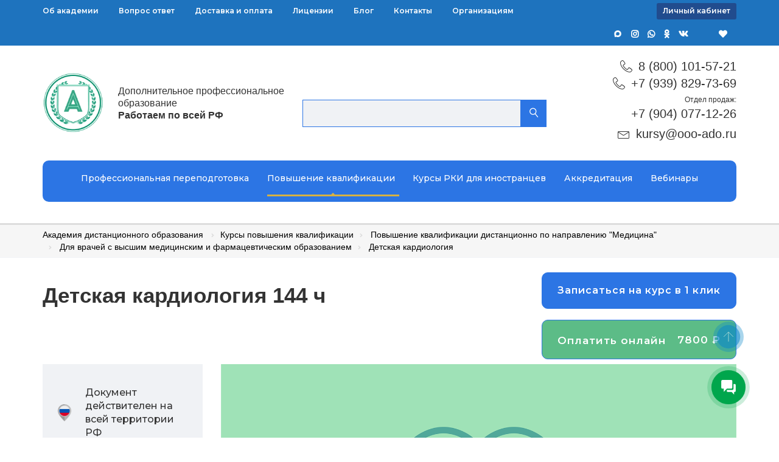

--- FILE ---
content_type: text/html; charset=UTF-8
request_url: https://ooo-ado.ru/catalog/povyshenie-kvalifikatsii/pk-vrachey-distancionno/dlya-vrachey-s-vysshim-medicinskim-i-farmacevticheskim-obrazovaniem/detskaya-kardiologiya/
body_size: 29485
content:
<!DOCTYPE html>
<html lang="en" class="no-js js_active  vc_desktop  vc_transform  vc_transform skrollr skrollr-desktop">

<head>
	<meta charset="UTF-8">
	<meta name="viewport" content="width=device-width, initial-scale=1.0">
			<link rel='stylesheet' id='redux-google-fonts-stm_option-css' href='https://fonts.googleapis.com/css?family=Montserrat%3A200%2C500%2C600%2C400%2C700%7COpen+Sans%3A300%2C400%2C600%2C700%2C800%2C300italic%2C400italic%2C600italic%2C700italic%2C800italic&#038;subset=latin&#038;ver=1665654554' type='text/css' media='all' />
	<link rel="icon" href="/favicon.svg" type="image/svg+xml">
  <link rel="shortcut icon" href="/favicon.ico" type="image/x-icon">
  <link rel="shortcut icon" href="/favicon.png" type="image/png">
	<meta http-equiv="Content-Type" content="text/html; charset=UTF-8" />
<meta name="description" content="&#62;&#62;&#62; Детская кардиология — дистанционные курсы повышения квалификации. Обучение в соответствии с законом РФ! &#9193; После прохождения обучения выдаем подтверждающие документы! Работаем по всей России. Есть скидка от количества человек! 144 ч" />
<script data-skip-moving="true">(function(w, d) {var v = w.frameCacheVars = {"CACHE_MODE":"HTMLCACHE","storageBlocks":[],"dynamicBlocks":[],"AUTO_UPDATE":true,"AUTO_UPDATE_TTL":120,"version":2};var inv = false;if (v.AUTO_UPDATE === false){if (v.AUTO_UPDATE_TTL && v.AUTO_UPDATE_TTL > 0){var lm = Date.parse(d.lastModified);if (!isNaN(lm)){var td = new Date().getTime();if ((lm + v.AUTO_UPDATE_TTL * 1000) >= td){w.frameRequestStart = false;w.preventAutoUpdate = true;return;}inv = true;}}else{w.frameRequestStart = false;w.preventAutoUpdate = true;return;}}var r = w.XMLHttpRequest ? new XMLHttpRequest() : (w.ActiveXObject ? new w.ActiveXObject("Microsoft.XMLHTTP") : null);if (!r) { return; }w.frameRequestStart = true;var m = v.CACHE_MODE; var l = w.location; var x = new Date().getTime();var q = "?bxrand=" + x + (l.search.length > 0 ? "&" + l.search.substring(1) : "");var u = l.protocol + "//" + l.host + l.pathname + q;r.open("GET", u, true);r.setRequestHeader("BX-ACTION-TYPE", "get_dynamic");r.setRequestHeader("X-Bitrix-Composite", "get_dynamic");r.setRequestHeader("BX-CACHE-MODE", m);r.setRequestHeader("BX-CACHE-BLOCKS", v.dynamicBlocks ? JSON.stringify(v.dynamicBlocks) : "");if (inv){r.setRequestHeader("BX-INVALIDATE-CACHE", "Y");}try { r.setRequestHeader("BX-REF", d.referrer || "");} catch(e) {}if (m === "APPCACHE"){r.setRequestHeader("BX-APPCACHE-PARAMS", JSON.stringify(v.PARAMS));r.setRequestHeader("BX-APPCACHE-URL", v.PAGE_URL ? v.PAGE_URL : "");}r.onreadystatechange = function() {if (r.readyState != 4) { return; }var a = r.getResponseHeader("BX-RAND");var b = w.BX && w.BX.frameCache ? w.BX.frameCache : false;if (a != x || !((r.status >= 200 && r.status < 300) || r.status === 304 || r.status === 1223 || r.status === 0)){var f = {error:true, reason:a!=x?"bad_rand":"bad_status", url:u, xhr:r, status:r.status};if (w.BX && w.BX.ready && b){BX.ready(function() {setTimeout(function(){BX.onCustomEvent("onFrameDataRequestFail", [f]);}, 0);});}w.frameRequestFail = f;return;}if (b){b.onFrameDataReceived(r.responseText);if (!w.frameUpdateInvoked){b.update(false);}w.frameUpdateInvoked = true;}else{w.frameDataString = r.responseText;}};r.send();var p = w.performance;if (p && p.addEventListener && p.getEntries && p.setResourceTimingBufferSize){var e = 'resourcetimingbufferfull';var h = function() {if (w.BX && w.BX.frameCache && w.BX.frameCache.frameDataInserted){p.removeEventListener(e, h);}else {p.setResourceTimingBufferSize(p.getEntries().length + 50);}};p.addEventListener(e, h);}})(window, document);</script>
<script data-skip-moving="true">(function(w, d, n) {var cl = "bx-core";var ht = d.documentElement;var htc = ht ? ht.className : undefined;if (htc === undefined || htc.indexOf(cl) !== -1){return;}var ua = n.userAgent;if (/(iPad;)|(iPhone;)/i.test(ua)){cl += " bx-ios";}else if (/Windows/i.test(ua)){cl += ' bx-win';}else if (/Macintosh/i.test(ua)){cl += " bx-mac";}else if (/Linux/i.test(ua) && !/Android/i.test(ua)){cl += " bx-linux";}else if (/Android/i.test(ua)){cl += " bx-android";}cl += (/(ipad|iphone|android|mobile|touch)/i.test(ua) ? " bx-touch" : " bx-no-touch");cl += w.devicePixelRatio && w.devicePixelRatio >= 2? " bx-retina": " bx-no-retina";if (/AppleWebKit/.test(ua)){cl += " bx-chrome";}else if (/Opera/.test(ua)){cl += " bx-opera";}else if (/Firefox/.test(ua)){cl += " bx-firefox";}ht.className = htc ? htc + " " + cl : cl;})(window, document, navigator);</script>


<link href="/bitrix/css/main/bootstrap.css?1707144808141508" type="text/css"  rel="stylesheet" />
<link href="/bitrix/js/ui/design-tokens/dist/ui.design-tokens.css?175040768026358" type="text/css"  rel="stylesheet" />
<link href="/bitrix/js/ui/fonts/opensans/ui.font.opensans.css?17071448122555" type="text/css"  rel="stylesheet" />
<link href="/bitrix/js/main/popup/dist/main.popup.bundle.css?175040772729852" type="text/css"  rel="stylesheet" />
<link href="/bitrix/cache/css/s1/main/page_2f21825c6580627d60f07660a3ce02f2/page_2f21825c6580627d60f07660a3ce02f2_v1.css?176848492021386" type="text/css"  rel="stylesheet" />
<link href="/bitrix/cache/css/s1/main/template_dd7884fd14f8dbe43605b2d430621608/template_dd7884fd14f8dbe43605b2d430621608_v1.css?1768484920423552" type="text/css"  data-template-style="true" rel="stylesheet" />







		<style>
		#footer_bottom .widget_title .h3 {
			font-weight: 700;
			color: #ffffff;
			font-size: 18px;
			margin: 0 0 25px;
			color: #fff;
			text-transform: uppercase;
		}
	</style>
	<style>
		h2,
		.h2 {
			line-height: 38px;
			font-weight: 700;
			font-size: 26px;
			margin-top: 28px !important;
			margin-bottom: 10px !important;
		}

		h2,
		.h2,
		ol,
		ul {
			margin-bottom: 10px !important;
		}

		body .stm_lms_course__content p {
			margin-bottom: 12px !important;
			line-height: 1.7 !important;
		}
	</style>
	<!-- Marquiz script start -->  <!-- Marquiz script end -->
	<title>Детская кардиология 144 ч — дистанционные курсы повышения квалификации </title>
	<!-- Google Tag Manager -->

<!-- End Google Tag Manager -->
<meta name="yandex-verification" content="07b29b318ff78c1e" /></head>

<body class=" page-template-default page page-id-7 stm_lms_button skin_custom_color classic_lms wpb-js-composer js-comp-ver-6.1 vc_responsive elementor-default elementor-kit-31033">
	<!-- Google Tag Manager (noscript) -->
<noscript><iframe src="https://www.googletagmanager.com/ns.html?id=GTM-TBX435H" height="0" width="0" style="display:none;visibility:hidden"></iframe></noscript>
<!-- End Google Tag Manager (noscript) -->		<ul class="top-bar-special-menu-mobile">

	</ul>
	<div class="mobile-menu-shadow"></div>
	<div id="wrapper">
		<div id="header" class="transparent_header_off" data-color="">
			<div class="header_top_bar header_top_bar_pc" style="background-color:#1e73be">
				<div class="container">
					<div class="clearfix">
						<div class="pull-left">
							<div class="header_top_bar_inner">
								
<ul class="top_bar_info top_bar_info_menu clearfix">


	
	
					<li><a href="/organizations/" class="root-item">Организациям</a>
				<ul class="sub-menu">
		
	
	

	
	
		
							<li ><a href="/organizations/razrabotka-kursa/">Разработка курса</a></li>
			
		
	
	

	
	
		
							<li ><a href="/organizations/gotovye-uchebno-metodicheskie-komplekty-dokumentatsii-umk/">Готовые учебно-методические комплекты документации (УМК)</a></li>
			
		
	
	

	
	
		
							<li ><a href="/organizations/dopolnitelnye-uslugi/">Дополнительные услуги</a></li>
			
		
	
	

			</ul></li>	
	
		
							<li><a href="/kontakty/" class="root-item">Контакты</a></li>
			
		
	
	

	
	
		
							<li><a href="/blog/" class="root-item">Блог</a></li>
			
		
	
	

	
	
		
							<li><a href="/litsenzii/" class="root-item">Лицензии</a></li>
			
		
	
	

	
	
		
							<li><a href="/oplata-uslug/" class="root-item">Доставка и оплата</a></li>
			
		
	
	

	
	
		
							<li><a href="/faq/" class="root-item">Вопрос ответ</a></li>
			
		
	
	

	
	
					<li><a href="/about-us/" class="root-item">Об академии</a>
				<ul class="sub-menu">
		
	
	

	
	
		
							<li ><a href="/about-us/otzyvy/">Отзывы</a></li>
			
		
	
	

	
	
		
							<li ><a href="/about-us/partnery/">Партнеры</a></li>
			
		
	
	

	
	
		
							<li ><a href="/about-us/rekvizity/">Реквизиты</a></li>
			
		
	
	

	</ul></li>
</ul>
<div class="menu-clear-left"></div>
							</div>
						</div>

						<!-- <div class="pull-left">
                    <ul class="top_bar_info clearfix">
                         <li class="hidden-info">Английский</li>
                                </ul>
                                </div> -->

						<!-- Header Top bar Login -->
						<div class="pull-right" style="margin-left: 5px;">
							<div class="header_top_bar_inner">
								<ul class="top_bar_info clearfix">
									<li><a href="https://ado.uchebny.center/" target="_blank" class="lk-btn">Личный
											кабинет</a></li>
								</ul>
							</div>
						</div>
						<!-- Header top bar Socials -->
						<div class="pull-right">
							<div class="header_top_bar_socs">


								<ul class="clearfix header_top_bar_socs_list">

									<li>
										<a href="#" class="mobile-hamburger-link">
											<div class="mobile-hamburger hidden-sm-up">
												<div class="block-title"><span class="before"><span></span><span></span><span></span></span>
												</div>
											</div>
											<span>Клиентам</span>
										</a>
									</li>
									<li class="social-btn-desctop"><a target="_blank" href="https://max.ru/u/f9LHodD0cOJna1WQX7VK_yGzhtxo678WQtEruk2QRZbtGhNSj8yW-omMcbU"><img class='max-icon' src="/bitrix/templates/main/assets/img/max-w.png" alt=""></a></li>
									<li class="social-btn-desctop"><a target="_blank" href="https://instagram.com/akademia_distant"><i class="fab fa-instagram"></i></a></li>
									<li class="social-btn-desctop"><a target="_blank" href="https://api.whatsapp.com/send/?phone=79040771226&amp;text&amp;type=phone_number&amp;app_absent=0"><i class="fab fa-whatsapp"></i></a></li>
									<li class="social-btn-desctop"><a target="_blank" href="https://ok.ru/group/56836246470657"><i class="fab fa-ok"></i></a></li>
									<li class="social-btn-desctop"><a target="_blank" href="https://vk.com/club190886707"><i class="fab fa-vk"></i></a></li>
									<li class="social-btn-desctop"><a style="margin-left:35px" href="/wishlist/"><i class="fas fa-heart"></i></a></li>
								</ul>
							</div>
						</div>


						<div class="pull-right xs-pull-left" style="display:none;">
							<ul class="top_bar_info clearfix">
								<li>
									<i class="far fa-clock"></i> ПН - ПТ с 9:00 до 18:00
								</li>
								<li>
									<i class="fa fa-map-marker-alt"></i> г. Омск, ул. 27северная, 48, оф. 204
								</li>
								<li>
									<i class="fa fa-phone"></i> <a href="tel:8 (800) 101-57-2117">8 (800) 101-57-21</a>
								</li>
							</ul>
						</div>

					</div>
				</div>
			</div>

			<div class="header_default header_4">

				<div class="container">
					<div class="row">
						<div class="col-md-12">

							<div class="header_top">

								<div class="header_top_socials header_top_description header_top_left">
									<div class="logo-unit-wrap">
										<div class="logo-unit-img">
											<a class="logo-unit-link" href="/">
												<img class="img-responsive logo_transparent_static visible" src="/upload/лого.webp" style="width: 100px;" alt="Академия Дистанционного Образования">
												<img class="img-responsive logo_colored_fixed hidden" src="/upload/лого.webp" style="width: 100px;" alt="Академия Дистанционного Образования">
											</a>


										</div>
										<div class="header_top_title">
																							<span>
													Дополнительное профессиональное образование
												</span>
																						<b>Работаем по всей РФ</b>
										</div>
									</div>
								</div>
								<div class="header_top_search">
									<IFRAME style="width:0px; height:0px; border: 0px;" src="javascript:''" name="qplSKIW_div_frame" id="qplSKIW_div_frame"></IFRAME>



<form action="/search">
	<div class="widget-search" style="display: flex;margin-top: 24px;">
		<input style="border: solid 1px #2c75e4;flex-grow: 1;width:100%"  size="40"  name="q" id="qplSKIW" value="" class="search-suggest" type="text" autocomplete="off" />
		<button class="search-btn"><i class="lnricons-magnifier"></i></button>
	</div>
</form>									</div>
								<div class="header_top_socials header_top_socials_mobile">

									<div class="pull-right">
										<div class="header_top_bar_socs">
											<ul class="clearfix header_top_bar_socs_list">
												<li>
													<a href="#" class="mobile-hamburger-link">
														<div class="mobile-hamburger hidden-sm-up">
															<div class="block-title"><span class="before"><span></span><span></span><span></span></span>
															</div>
														</div>
														<span>Клиентам</span>
													</a>
												</li>
												<li class="social-btn-desctop"><a target="_blank" href="https://instagram.com/akademia_distant"><i class="fab fa-instagram"></i></a></li>
												<li class="social-btn-desctop"><a target="_blank" href="https://api.whatsapp.com/send/?phone=79040771226&amp;text&amp;type=phone_number&amp;app_absent=0"><i class="fab fa-whatsapp"></i></a></li>
												<li class="social-btn-desctop"><a target="_blank" href="https://ok.ru/group/56836246470657"><i class="fab fa-ok"></i></a></li>
												<li class="social-btn-desctop"><a target="_blank" href="https://vk.com/club190886707"><i class="fab fa-vk"></i></a></li>
												<li class="social-btn-desctop"><a style="margin-left:35px" href="#"><i class="fas fa-heart"></i></a></li>
											</ul>
										</div>
									</div>

									<div class="mobile-search-form  ">
									<form role="search" method="get" class="search-form" action="/search">
		<input  size="40"  type="search" style="border:0" placeholder="Поиск…" value="" name="q" id="qT1YQ8m"><button class="search-btn"><i class="lnricons-magnifier" style="font-weight: bold;"></i></button>
</form>										<!-- <form action="/eb-courses/">
											<input name="search"><button class="search-btn"><i class="lnricons-magnifier" style="font-weight: bold;"></i></button>
										</form> -->

										<div class="search-btn btn-open-search-form"> <a href="#" style="padding-right: 20px;"><i class="fas fa-heart"></i></a><i class="lnricons-magnifier" style="font-weight: bold;"></i></div>
									</div>
								</div>
								<div class="logo-unit">
									<a class="logo-unit-link" href="/">
										<img class="img-responsive logo_transparent_static visible" src="/upload/лого.webp" style="width: 100px;" alt="Академия Дистанционного Образования">
										<img class="img-responsive logo_colored_fixed hidden" src="/upload/лого.webp" style="width: 100px;" alt="Академия Дистанционного Образования">
									</a>
									<div class="logo-unit-description"> Дополнительное профессиональное образование
										<br>
										<b>Работаем по всей РФ</b>
									</div>
									<div class="stm_menu_toggler" data-text="Меню"></div>
								</div>

								<div class="header_top_phone link-black">
									<div class="stm_header_4_phone_inner header-phone-email special-for-mobile special-for-mobile-phone">
										<i class="lnricons-telephone"></i>
										<a href="tel:8 (800) 101-57-21">8 (800) 101-57-21</a>
									</div>

                  <div class="stm_header_4_phone_inner header-phone-email special-for-mobile special-for-mobile-phone">
										<i class="lnricons-telephone"></i>
										<a href="tel:+79398297369">+7 (939) 829-73-69</a>
									</div>

									<span style="display: block;font-size: 12px;margin-top:5px; color:#333 "> Отдел продаж: </span>
									<div class="stm_header_4_phone_inner header-phone-email special-for-mobile special-for-mobile-phone link-black" style="margin: 0px 0px 5px;">
										<a href="tel:+79040771226">+7 (904) 077-12-26</a>									</div>

									<div class="stm_header_4_phone_inner header-phone-email special-for-mobile special-for-mobile-email link-black">
										<i class="lnricons-envelope"></i>
										<a href="mailto:kursy@ooo-ado.ru">kursy@ooo-ado.ru</a>
									</div>
								</div>
							</div>

							<div class="header_bottom stm_lms_menu_popup">
								<div class="header_main_menu_wrapper clearfix">

									  
	<ul class="header-menu clearfix">

					
			
									<li class="menu-item menu-item-type-custom menu-item-object-custom menu-item-has-children ">
						<a href="/catalog/professionalnaya-perepodgotovka/" class="root-item">Профессиональная переподготовка</a>
						<span class="stm_lms_menu_toggle"></span>
						<ul class="sub-menu">
						
							
							
									
			
								
																			<li ><a href="/catalog/professionalnaya-perepodgotovka/pedagogov-distancionno/">Педагогика</a></li>
									
								
							
							
									
			
								
																			<li ><a href="/catalog/professionalnaya-perepodgotovka/pp-po-fizicheskoy-kulture-distancionno/">Физическая культура и спорт</a></li>
									
								
							
							
									
			
								
																			<li ><a href="/catalog/professionalnaya-perepodgotovka/psihologov-distancionno/">Психология</a></li>
									
								
							
							
									
			
								
																			<li ><a href="/catalog/professionalnaya-perepodgotovka/po-rabochim-professiyam-distancionno/">Рабочие профессии и должности служащих</a></li>
									
								
							
							
									
			
								
																			<li ><a href="/catalog/professionalnaya-perepodgotovka/pp-po-ocenochnoy-deyatelnosti-distancionno/">Оценочная деятельность</a></li>
									
								
							
							
									
			
								
																			<li ><a href="/catalog/professionalnaya-perepodgotovka/pp-po-gosudarstvennomu-i-municipalnomu-upravleniyu-distancionno/">Государственное и муниципальное управление</a></li>
									
								
							
							
									
			
								
																			<li ><a href="/catalog/professionalnaya-perepodgotovka/vrachey-distancionno/">Медицина</a></li>
									
								
							
							
									
			
								
																			<li ><a href="/catalog/professionalnaya-perepodgotovka/yuristov-distancionno/">Юриспруденция</a></li>
									
								
							
							
									
			
								
																			<li ><a href="/catalog/professionalnaya-perepodgotovka/pp-finansista-distancionno/">Финансы</a></li>
									
								
							
							
									
			
								
																			<li ><a href="/catalog/professionalnaya-perepodgotovka/pp-po-neftegazovomu-delu-distancionno/">Нефтехимическая и химическая промышленность</a></li>
									
								
							
							
									
			
								
																			<li ><a href="/catalog/professionalnaya-perepodgotovka/pp-po-deloproizvodstvu-distancionno/">Делопроизводство</a></li>
									
								
							
							
									
			
								
																			<li ><a href="/catalog/professionalnaya-perepodgotovka/pp-kadastrovogo-inzhenera-distancionno/">Кадастровая деятельность</a></li>
									
								
							
							
									
			
								
																			<li ><a href="/catalog/professionalnaya-perepodgotovka/informacionnye-tehnologii-i-informacionnaya-bezopasnost-distancionno/">Информационные технологии и безопасность</a></li>
									
								
							
							
									
			
								
																			<li ><a href="/catalog/professionalnaya-perepodgotovka/pp-buhgalterskoe-delo-distancionno/">Бухгалтерское дело</a></li>
									
								
							
							
									
			
								
																			<li ><a href="/catalog/professionalnaya-perepodgotovka/pp-po-menedzhmentu-distancionno/">Менеджмент</a></li>
									
								
							
							
									
			
								
																			<li ><a href="/catalog/professionalnaya-perepodgotovka/socialnaya-rabota/">Социальный работник</a></li>
									
								
							
							
									
			
								
																			<li ><a href="/catalog/professionalnaya-perepodgotovka/profperepodgotovka-na-ehkonomista-distancionno/">Экономика</a></li>
									
								
							
							
													</ul></li>			
			
									<li class="menu-item menu-item-type-custom menu-item-object-custom menu-item-has-children menu-item-selected">
						<a href="/catalog/povyshenie-kvalifikatsii/" class="root-item-selected">Повышение квалификации</a>
						<span class="stm_lms_menu_toggle"></span>
						<ul class="sub-menu">
						
							
							
									
			
								
																			<li ><a href="/catalog/povyshenie-kvalifikatsii/pk-pedagogov-distancionno/">Педагогика</a></li>
									
								
							
							
									
			
								
																			<li ><a href="/catalog/povyshenie-kvalifikatsii/po-fizicheskoy-kulture-distancionno/">Физическая культура и спорт</a></li>
									
								
							
							
									
			
								
																			<li ><a href="/catalog/povyshenie-kvalifikatsii/pk-psihologov-distancionno/">Психология</a></li>
									
								
							
							
									
			
								
																			<li ><a href="/catalog/povyshenie-kvalifikatsii/finansista-distancionno/">Финансы</a></li>
									
								
							
							
									
			
								
																			<li ><a href="/catalog/povyshenie-kvalifikatsii/veterinara-distancionno/">Ветеринария</a></li>
									
								
							
							
									
			
								
																			<li ><a href="/catalog/povyshenie-kvalifikatsii/ekonomistov-distancionno/">Экономика</a></li>
									
								
							
							
									
			
								
																			<li ><a href="/catalog/povyshenie-kvalifikatsii/po-gosudarstvennomu-i-municipalnomu-upravleniyu-distancionno/">Государственное и муниципальное управление</a></li>
									
								
							
							
									
			
								
																			<li ><a href="/catalog/povyshenie-kvalifikatsii/rabochih-professiy-distancionno/">Рабочие профессии и должности служащих</a></li>
									
								
							
							
									
			
								
																			<li ><a href="/catalog/povyshenie-kvalifikatsii/po-neftegazovomu-delu-distancionno/">Нефтехимическая и химическая промышленность</a></li>
									
								
							
							
									
			
								
																			<li ><a href="/catalog/povyshenie-kvalifikatsii/po-ocenochnoy-deyatelnosti-distancionno/">Оценочная деятельность</a></li>
									
								
							
							
									
			
								
																			<li ><a href="/catalog/povyshenie-kvalifikatsii/pk-yuristov-distancionno/">Юриспруденция</a></li>
									
								
							
							
									
			
								
																			<li  class="item-selected" ><a href="/catalog/povyshenie-kvalifikatsii/pk-vrachey-distancionno/">Медицина</a></li>
									
								
							
							
									
			
								
																			<li ><a href="/catalog/povyshenie-kvalifikatsii/kadastrovogo-inzhenera-distancionno/">Кадастровая деятельность</a></li>
									
								
							
							
									
			
								
																			<li ><a href="/catalog/povyshenie-kvalifikatsii/informacionnye-tekhnologii-i-bezopasnost-distancionno/">Информационные технологии и безопасность</a></li>
									
								
							
							
									
			
								
																			<li ><a href="/catalog/povyshenie-kvalifikatsii/buhgalterskoe-delo-distancionno/">Бухгалтерское дело</a></li>
									
								
							
							
									
			
								
																			<li ><a href="/catalog/povyshenie-kvalifikatsii/po-deloproizvodstvu-distancionno/">Делопроизводство</a></li>
									
								
							
							
									
			
								
																			<li ><a href="/catalog/povyshenie-kvalifikatsii/pk-po-menedzhmentu-distancionno/">Менеджмент</a></li>
									
								
							
							
									
			
								
																			<li ><a href="/catalog/povyshenie-kvalifikatsii/po-stroitelstvu-distancionno/">Строительство</a></li>
									
								
							
							
													</ul></li>			
			
								
																			<li><a href="/catalog/kursy-rki-dlya-inostrantsev/" class="root-item">Курсы РКИ для иностранцев</a></li>
									
								
							
							
									
			
									<li class="menu-item menu-item-type-custom menu-item-object-custom menu-item-has-children ">
						<a href="/accreditation/" class="root-item">Аккредитация</a>
						<span class="stm_lms_menu_toggle"></span>
						<ul class="sub-menu">
						
							
							
									
			
								
																			<li ><a href="/accreditation/soprovozhdenie-po-naboru-ballov-nmo/">Сопровождение по набору баллов НМО</a></li>
									
								
							
							
									
			
								
																			<li ><a href="/accreditation/attestatsionnaya-rabota/">Аттестационная работа</a></li>
									
								
							
							
									
			
								
																			<li ><a href="/accreditation/portfolio/">Портфолио</a></li>
									
								
							
							
									
			
								
																			<li ><a href="/accreditation/soprovozhdenie-pervichnoy-spetsializirovannoy-akkreditatsii/">Сопровождение первичной специализированной аккредитации</a></li>
									
								
							
							
									
			
								
																			<li ><a href="/pomoshch-v-osvoenii-klinicheskih-rekomendacij-pod-klyuch-na-portale-nmo-dlya-medrabotnikov/">Клинические рекомендации НМО</a></li>
									
								
							
							
													</ul></li>			
			
									<li class="menu-item menu-item-type-custom menu-item-object-custom menu-item-has-children ">
						<a href="/vebinars/" class="root-item">Вебинары</a>
						<span class="stm_lms_menu_toggle"></span>
						<ul class="sub-menu">
						
							
							
									
			
								
																			<li ><a href="/vebinars/medicine/">Медицина</a></li>
									
								
							
							
									
			
								
																			<li ><a href="/vebinars/pedagogika/">Педагогика</a></li>
									
								
							
							
									
			
								
																			<li ><a href="/vebinars/predprinimatelskaya-deyatelnost/">Предпринимательская деятельность</a></li>
									
								
							
							
									
			
								
																			<li ><a href="/vebinars/psikhologiya/">Психология</a></li>
									
								
							
							
						
													</ul></li>						
								</ul>
								<div class="menu-clear-left"></div>
															</div>
							</div>

						</div>
					</div>
				</div>
			</div>
		</div> <!-- id header -->

		<div id="main">

			
			<!-- Breads -->
			<div class="stm_lms_breadcrumbs stm_lms_breadcrumbs__header_4" itemscope itemtype="http://schema.org/BreadcrumbList"><div class="stm_breadcrumbs_unit"><div class="container"><div class="navxtBreads breadcrumbs-wrapper"><div class="bread-link" itemprop="itemListElement" itemscope="" itemtype="http://schema.org/ListItem">
						<a href="/" itemprop="item">
							<span itemprop="name">Академия дистанционного образования</span>
							<meta itemprop="position" content="1" />
						</a>
						<i class="fa fa-angle-right"></i>
						</div>		
<div class="bread-link" itemprop="itemListElement" itemscope="" itemtype="http://schema.org/ListItem"><a href="/catalog/povyshenie-kvalifikatsii/" itemprop="item">
					<span itemprop="name">Курсы повышения квалификации</span>
				</a>
				<meta itemprop="position" content="2" />
			</div><div class="bread-link" itemprop="itemListElement" itemscope="" itemtype="http://schema.org/ListItem"><i class="fa fa-angle-right"></i><a href="/catalog/povyshenie-kvalifikatsii/pk-vrachey-distancionno/" itemprop="item">
					<span itemprop="name">Повышение квалификации дистанционно по направлению &quot;Медицина&quot;</span>
				</a>
				<meta itemprop="position" content="3" />
			</div><div class="bread-link" itemprop="itemListElement" itemscope="" itemtype="http://schema.org/ListItem"><i class="fa fa-angle-right"></i><a href="/catalog/povyshenie-kvalifikatsii/pk-vrachey-distancionno/dlya-vrachey-s-vysshim-medicinskim-i-farmacevticheskim-obrazovaniem/" itemprop="item">
					<span itemprop="name">Для врачей с высшим медицинским и фармацевтическим образованием</span>
				</a>
				<meta itemprop="position" content="4" />
			</div><span itemprop="itemListElement" itemscope="" itemtype="http://schema.org/ListItem"><i class="fa fa-angle-right"></i>
	<span href="" itemprop="item" class="no-link">
		<span itemprop="name">Детская кардиология</span>
		<meta itemprop="position" content="5" />
	</span>
</span></div></div></div></div>
			<div class="container">
				<div class="post_type_exist clearfix">
					<div class="wpb_row vc_row-fluid">
						<div class='row'>
	<div class='col-xs-12'>
		
<div class="row classic_style">

	<div class="col-md-12 classic-col-md-12">

		<div class="stm_lms_classic_title">
			<div class="inner flex-sb">
				<div class="title">
										<h1 class="stm_lms_course__title">Детская кардиология 144 ч</h1>
				</div>


				<div class="stm-lms-buy-buttons">
					<!-- <div class="btn btn-default btn_big heading_font free-course start-course color-blue" data-target=".stm-lms-modal-login" data-lms-modal="login">Записаться на курс в 1 клик</div> -->
					<div class="btn btn-default btn_big heading_font free-course start-course color-blue">Записаться на курс в 1 клик</div>

											<form action="/ajax/order.php" method="GET">
							<input type="hidden" name="PRODUCT_ID" value="30030">
							<button class="btn btn-default btn_big heading_font" type="submit">
								<span>Оплатить онлайн</span>
								<div class="btn-prices">
									<div class="btn-price">7800 ₽</div>
								</div>
							</button>
						</form>
					
					<!-- <a href="/оплата-через-tinkoff-pay/">Оплатить онлайн</a> -->
				</div>

			</div>
		</div>

	</div>

	<div class="col-md-3 classic-col-md-3">



		<div class="stm-lms-course__sidebar">


			<div class="stm-lms-course-info heading_font">

				<div class="stm-lms-course-info__single">
					<div class="stm-lms-course-info__single_label">
						<span>Документ действителен на всей территории РФ</span>
					</div>
					<div class="stm-lms-course-info__single_icon">
						<i class="bs-icon bs-icon_location"></i>
					</div>

				</div>
				<div class="stm-lms-course-info__single">
					<div class="stm-lms-course-info__single_label">
						<span>Дистанционное обучение</span>
					</div>
					<div class="stm-lms-course-info__single_icon">
						<i class="bs-icon bs-icon_dis_education"></i>
					</div>

				</div>
        <div class="stm-lms-course-info__single">
					<div class="stm-lms-course-info__single_label">
						<span>Данные о выданных документах вносятся в реестр ФИС ФРДО Рособрнадзора.</span>
					</div>
					<div class="stm-lms-course-info__single_icon">
						<i class="bs-icon bs-icon_fis_registry"></i>
					</div>

				</div>
				<div class="stm-lms-course-info__single">
					<div class="stm-lms-course-info__single_label">
						<span>Гарантия:</span>

						<strong>если информация для Вас неактуальна, мы вернем 100% стоимости курса</strong>
					</div>
					<div class="stm-lms-course-info__single_icon">
						<i class="bs-icon bs-icon_garanty"></i>
					</div>

				</div>
				<div class="stm-lms-course-info__single">
					<div class="stm-lms-course-info__single_label">
						<span>Можете получить возврат НДС в размере 13% от суммы, потраченной на обучение! Предоставим пакет документов!</span>
					</div>
					<div class="stm-lms-course-info__single_icon">
						<i class="bs-icon bs-icon_nds"></i>
					</div>

				</div>
									<div class="stm-lms-course-info__single">
						<div class="stm-lms-course-info__single_label">
							<span>Цена:</span>
							<strong>7800 ₽</strong>
						</div>
						<div class="stm-lms-course-info__single_icon">
							<i class="fa-icon-stm_icon_coin"></i>
						</div>
					</div>
								<div class="stm-lms-course-info__single">
					<div class="stm-lms-course-info__single_label">
						<span>Беспроцентная рассрочка от организации, 50% в момент зачисления на курс и 50% по окончанию.</span>
					</div>
					<div class="stm-lms-course-info__single_icon">
						<i class="bs-icon bs-icon_rassrochka"></i>
					</div>

				</div>
									<div class="stm-lms-course-info__single">
						<div class="stm-lms-course-info__single_label">
							<span>Поступило учеников:</span>

							<strong>18</strong>
						</div>
						<div class="stm-lms-course-info__single_icon">
							<i class="fa-icon-stm_icon_users"></i>
						</div>
					</div>
													<div class="stm-lms-course-info__single">
						<div class="stm-lms-course-info__single_label">
							<span>Продолжительность:</span>

							<strong>144</strong> ч.
						</div>
						<div class="stm-lms-course-info__single_icon">
							<i class="fa-icon-stm_icon_clock"></i>
						</div>
					</div>
													<div class="stm-lms-course-info__single">
						<div class="stm-lms-course-info__single_label">
							<span>Темы:</span>

							<strong>5</strong>
						</div>
						<div class="stm-lms-course-info__single_icon">
							<i class="fa-icon-stm_icon_bullhorn"></i>
						</div>
					</div>
													<div class="stm-lms-course-info__single">
						<div class="stm-lms-course-info__single_label">
							<span>Срок обучения:</span>
							<strong>1 месяц</strong>
						</div>
						<div class="stm-lms-course-info__single_icon">
							<i class="fa-icon-stm_icon_film-play"></i>
						</div>
					</div>
													<div class="stm-lms-course-info__single">
						<div class="stm-lms-course-info__single_label">
							<span>Уровень:</span>
							<strong>Повышение квалификации</strong>
						</div>
						<div class="stm-lms-course-info__single_icon">
							<i class="lnricons-chart-growth"></i>
						</div>
					</div>
							</div>
			<div class="custom-product-feedback m-vert-25 f-size-16">
    <div class="custom-product-feedback-title h3">Консультация по обучению</div>
    <div class="custom-row">
        <div class="custom-column custom-column-title">
            Мессенджер:
        </div>
        <div class="custom-column">
            <a class="soc-icon whatsapp-icon" rel="nofollow" data-href="https://api.whatsapp.com/send?phone=79040771226" target="__blank" href="https://api.whatsapp.com/send?phone=79040771226">
                <img class="lazy loaded" decoding="async" src="[data-uri]" data-src="[data-uri]" alt="whatsapp" data-was-processed="true">
            </a>
        </div>
    </div>

    <div class="custom-row">
        <div class="custom-column custom-column-title">
            Номер:
        </div>
        <div class="custom-column">
            <a href="tel:88001015721">8 (800) 101-57-21</a>
        </div>
    </div>

    <div class="custom-row">
        <div class="custom-column custom-column-title">
            Почта:
        </div>
        <div class="custom-column">
            <a href="mailto:kursy@ooo-ado.ru">kursy@ooo-ado.ru</a>
        </div>
    </div>
</div>
<style>
    .m-vert-25 {
        margin: 25px 0;
    }
    .custom-product-feedback {
        padding: 32px;
        background: #f6f6f7;
    }
    .custom-product-feedback-title {
        margin: 0;
        max-width: 100%;
        font-weight: bold;
    }
    .custom-product-feedback .custom-column-title {
        font-weight: normal;
    }
    .custom-row {
        display: flex;
        justify-content: space-between;
        padding: 10px 0 10px 0;
        max-width: 100%;
        border-bottom: 1px solid #004a4a1f;
        flex-wrap: wrap;
        flex-direction: row;
        align-items: center;
    }
    .custom-column {
        display: flex;
        flex-direction: row;
    }
    .custom-column-title {
        font-weight: bold;
        margin-right: 10px;
    }
    .soc-icon {
        width: 45px;
        height: 45px;
        display: flex;
        flex-direction: row;
        align-items: center;
        justify-content: center;
        border-radius: 40px;
    }
    .soc-icon img {
        width: 50% !important;
        height: 50% !important;
    }
    .whatsapp-icon {
        background-color: #4caf50;
    }
    .f-size-16 {
        font-size: 16px;
    }
</style>			<div class="stm_lms_course__calc-wrap__desctop">
    <div class="stm_lms_course__calc-wrap">
        <form class="calculate-form">
        <input type="hidden" name="recaptchaResponse" id="recaptchaResponse">
        <div class="stm_lms_course__calc">
            <p class="calc-main-title">Рассчитать стоимость
                в 2 шага</p>
            <div class="calc-input">
                <div class="calc-input-title">
                    Количество человек:
                </div>
                <div class="container-error" style="color: #f00;"></div>
                <div class="calc-input-items">

                    <label class="calc-input-item calc-input-item-1" for="calc-people-1">
                        1
                    </label>
                    <input style="display:none" id="calc-people-1" type="radio" name="people" value="1" />

                    <label class="calc-input-item calc-input-item-1" for="calc-people-2">
                        2-10
                    </label>
                    <input style="display:none" id="calc-people-2" type="radio" name="people" value="2-10" />

                    <label class="calc-input-item calc-input-item-discount calc-input-item-1" for="calc-people-3">От 10 <div>-5%</div>
                    </label>
                    <input style="display:none" id="calc-people-3" type="radio" name="people" value="от 10" />

                    <label class="calc-input-item calc-input-item-discount calc-input-item-1" for="calc-people-4">От 30 <div>-10%</div>
                    </label>
                    <input style="display:none" id="calc-people-4" type="radio" name="people" value="от 30" />

                    <label class="calc-input-item calc-input-item-discount calc-input-item-1" for="calc-people-5">От 50 <div>-15%</div>
                    </label>
                    <input style="display:none" id="calc-people-5" type="radio" name="people" value="от 50" />
                </div>
            </div>
            <div class="calc-input">
                <div class="calc-input-title">
                    Часы обучения:
                </div>
                <div class="calc-input-items">
                    <label class="calc-input-item calc-input-item-2" for="calc-hour-1">Менее 252</label>
                    <input style="display:none" id="calc-hour-1" type="radio" name="hour" value="менее 252ч" />

                    <label class="calc-input-item calc-input-item-2" for="calc-hour-2">Более 252</label>
                    <input style="display:none" id="calc-hour-2" type="radio" name="hour" value="более 252ч" />
                </div>
            </div>
        </div>
        <div class="stm_lms_course__callback stm_lms_course__callback-form">
            <p class="callback-main-title">Введите номер телефона
                для получения бесплатного
                расчета стоимости обучения:</p>
            <div class="phone-input">
                <input type="text" class="calc__phone" name="phone" placeholder="+7 (" required>
                
            </div>
            <div class="aggreement">
                <input class="checkbox" type="checkbox" name="police" required="" id="calc-new-police" checked=""> <span>Я
                    согласен с <a href="/politics-personal.php" data-modal="true" data-modal-id="#police_modal"> политикой
                        конфиденциальности</a></span>
            </div>
            <div class="callback-main-btn">
                <button type="submit" class="btn-nauka-main cormorant d-block w-100">Рассчитать</button>
            </div>
        </div>
</form>
        <div class="stm_lms_course__callback stm_lms_course__callback-success">
            <p class="callback-main-title">Заявка успешно отправлена</p>
        </div>
    </div>
</div>		</div>
	</div>

	<div class="col-md-9">

		<div class="stm_lms_course__image">
							<img src="/upload/iblock/3ec/grfxsny4wqkqs9n5ukgpapumq6wazvkk.png" alt="Детская кардиология" title="Детская кардиология">
					</div>

		<ul class="nav nav-tabs" role="tablist">

			<li role="presentation" class="active">
				<a href="#description" data-toggle="tab">Описание</a>
			</li>
			<li role="presentation" class="">
				<a href="#curriculum" data-toggle="tab">Учебный план</a>
			</li>
			<li role="presentation" class="">
				<a href="#docs" data-toggle="tab">Получаемый документ</a>
			</li>
			<li role="presentation" class="">
				<a href="#faq" data-toggle="tab">Вопросы и ответы</a>
			</li>
		</ul>


		<div class="tab-content">
			<div role="tabpanel" class="tab-pane active" id="description">
				<div class="stm_lms_course__content-wrap">
					<div class="stm_lms_course__content">

						<div class="vc_row wpb_row vc_row-fluid">

							<div class="wpb_column vc_column_container vc_col-sm-12">
								<div class="vc_column-inner">
									<div class="wpb_wrapper">

										<div class="wpb_text_column wpb_content_element ">
											<div class="wpb_wrapper">
												Цель дополнительной профессиональной программы повышения квалификации врачей со сроком освоения 144 академических часа по специальности «Детская кардиология» заключается в совершенствовании и &#40;или&#41; получении новой компетенции в рамках имеющейся квалификации.<br />
Форма обучения: заочная с применением дистанционных образовательных технологий.											</div>
										</div>
									</div>
								</div>
							</div>
						</div>
					</div>
				</div>
			</div>

			<div role="tabpanel" class="tab-pane " id="curriculum">
				<div class="stm-curriculum">
																																						<div class="stm-curriculum-item ">
									<div class="stm-curriculum-item__num">1</div>
									<div class="stm-curriculum-item__icon" data-toggle="tooltip" data-placement="bottom" title="" data-original-title="Текст Урока">
										<i class="stmlms-text"></i>
									</div>
									<div class="stm-curriculum-item__title">
										<div class="heading_font">
											Организация помощи детям и подросткам с сердечнососудистой патологией.										</div>
									</div>
								</div>
																																				<div class="stm-curriculum-item ">
									<div class="stm-curriculum-item__num">2</div>
									<div class="stm-curriculum-item__icon" data-toggle="tooltip" data-placement="bottom" title="" data-original-title="Текст Урока">
										<i class="stmlms-text"></i>
									</div>
									<div class="stm-curriculum-item__title">
										<div class="heading_font">
											Методы диагностики патологии сердечно-сосудистой системы у детей.										</div>
									</div>
								</div>
																																				<div class="stm-curriculum-item ">
									<div class="stm-curriculum-item__num">3</div>
									<div class="stm-curriculum-item__icon" data-toggle="tooltip" data-placement="bottom" title="" data-original-title="Текст Урока">
										<i class="stmlms-text"></i>
									</div>
									<div class="stm-curriculum-item__title">
										<div class="heading_font">
											Болезни органов кровообращения.										</div>
									</div>
								</div>
																																				<div class="stm-curriculum-item ">
									<div class="stm-curriculum-item__num">4</div>
									<div class="stm-curriculum-item__icon" data-toggle="tooltip" data-placement="bottom" title="" data-original-title="Текст Урока">
										<i class="stmlms-text"></i>
									</div>
									<div class="stm-curriculum-item__title">
										<div class="heading_font">
											Сердечнолѐгочная реанимация и интенсивная терапия.										</div>
									</div>
								</div>
																																				<div class="stm-curriculum-item ">
									<div class="stm-curriculum-item__num">5</div>
									<div class="stm-curriculum-item__icon" data-toggle="tooltip" data-placement="bottom" title="" data-original-title="Текст Урока">
										<i class="stmlms-text"></i>
									</div>
									<div class="stm-curriculum-item__title">
										<div class="heading_font">
											Медицинские и социальные аспекты реабилитации детей с заболеваниями сердечно-сосудистой системы и инвалидов.										</div>
									</div>
								</div>
																														</div>
			</div>

							<div role="tabpanel" class="tab-pane " id="docs">
																		<a class="fancybox" rel="group" href="/upload/iblock/5ea/801l5nzy9z9dpehkrs7fv6xf6r0u1jvc.jpg">
								<img src="/upload/iblock/5ea/801l5nzy9z9dpehkrs7fv6xf6r0u1jvc.jpg" alt="doc-perekvalific.jpg">
							</a>
													<a class="fancybox" rel="group" href="/upload/iblock/534/exfdlszbk7inc1lrxizlmsuxwz43mts9.jpg">
								<img src="/upload/iblock/534/exfdlszbk7inc1lrxizlmsuxwz43mts9.jpg" alt="doc_specialist.jpg">
							</a>
															</div>
			

			<div role="tabpanel" class="tab-pane " id="faq">
				<div class="panel-group" id="stm_lms_faq" role="tablist" aria-multiselectable="true">
					<div itemscope itemtype="https://schema.org/FAQPage">  
  <div class="panel panel-default" itemprop="mainEntity" itemscope itemtype="https://schema.org/Question">
      <div class="panel-heading" role="tab" id="heading0">
          <h4 class="panel-title">
              <a role="button" data-toggle="collapse" class="heading_font collapsed" data-parent="#accordion" href="#collapse0" aria-expanded="true" aria-controls="collapse0">
                  <i class="fa fa-angle-down"></i>
                  <span itemprop="name">Могу ли я самостоятельно распределять учебные часы и увеличить срок обучения? Смогу ли совмещать с работой?</span></a>
          </h4>
      </div>
      <div id="collapse0" class="panel-collapse collapse" role="tabpanel" aria-labelledby="heading0" itemprop="acceptedAnswer" itemscope itemtype="https://schema.org/Answer">
          <div class="panel-body" itemprop="text">
              Обучение можно совместить с работой. Материалы курса доступны 24/7 и если вы не успеваете закончить обучение - мы продлим сроки. </div>
      </div>
  </div>
  <div class="panel panel-default" itemprop="mainEntity" itemscope itemtype="https://schema.org/Question">
      <div class="panel-heading" role="tab" id="heading1">
          <h4 class="panel-title">
              <a role="button" data-toggle="collapse" class="heading_font collapsed" data-parent="#accordion" href="#collapse1" aria-expanded="true" aria-controls="collapse1">
                  <i class="fa fa-angle-down"></i>
                  <span itemprop="name">Могу ли я пройти курс быстрее?</span></a>
          </h4>
      </div>
      <div id="collapse1" class="panel-collapse collapse" role="tabpanel" aria-labelledby="heading1" itemprop="acceptedAnswer" itemscope itemtype="https://schema.org/Answer">
          <div class="panel-body" itemprop="text">
              Вы можете пройти итоговый тест в любое удобное время, но документ мы вручим точно в срок по договору </div>
      </div>
  </div>
  <div class="panel panel-default" itemprop="mainEntity" itemscope itemtype="https://schema.org/Question">
      <div class="panel-heading" role="tab" id="heading2">
          <h4 class="panel-title">
              <a role="button" data-toggle="collapse" class="heading_font collapsed" data-parent="#accordion" href="#collapse2" aria-expanded="true" aria-controls="collapse2">
                  <i class="fa fa-angle-down"></i>
                  <span itemprop="name">Кто мне будет помогать в обучении? Есть ли куратор/наставник?</span></a>
          </h4>
      </div>
      <div id="collapse2" class="panel-collapse collapse" role="tabpanel" aria-labelledby="heading2" itemprop="acceptedAnswer" itemscope itemtype="https://schema.org/Answer">
          <div class="panel-body" itemprop="text">
              В личном кабинете есть чат с преподавателем, ему можно задавать любые вопросы по обучению </div>
      </div>
  </div>
  <div class="panel panel-default" itemprop="mainEntity" itemscope itemtype="https://schema.org/Question">
      <div class="panel-heading" role="tab" id="heading3">
          <h4 class="panel-title">
              <a role="button" data-toggle="collapse" class="heading_font collapsed" data-parent="#accordion" href="#collapse3" aria-expanded="true" aria-controls="collapse3">
                  <i class="fa fa-angle-down"></i>
                  <span itemprop="name">Останется ли доступ к материалам после обучения?</span></a>
          </h4>
      </div>
      <div id="collapse3" class="panel-collapse collapse" role="tabpanel" aria-labelledby="heading3" itemprop="acceptedAnswer" itemscope itemtype="https://schema.org/Answer">
          <div class="panel-body" itemprop="text">
              Доступ к материалам будет открыт даже после завершения курса </div>
      </div>
  </div>
  <div class="panel panel-default" itemprop="mainEntity" itemscope itemtype="https://schema.org/Question">
      <div class="panel-heading" role="tab" id="heading4">
          <h4 class="panel-title">
              <a role="button" data-toggle="collapse" class="heading_font collapsed" data-parent="#accordion" href="#collapse4" aria-expanded="true" aria-controls="collapse4">
                  <i class="fa fa-angle-down"></i>
                  <span itemprop="name">Как будет проходить практика?</span></a>
          </h4>
      </div>
      <div id="collapse4" class="panel-collapse collapse" role="tabpanel" aria-labelledby="heading4" itemprop="acceptedAnswer" itemscope itemtype="https://schema.org/Answer">
          <div class="panel-body" itemprop="text">
              Каждый педагог индивидуально разрабатывает практические занятия для онлайн-курсов. Есть курсы, где практику нужно проходить на производстве самостоятельно — обычно это курсы для рабочих профессий </div>
      </div>
  </div>
  <div class="panel panel-default" itemprop="mainEntity" itemscope itemtype="https://schema.org/Question">
      <div class="panel-heading" role="tab" id="heading5">
          <h4 class="panel-title">
              <a role="button" data-toggle="collapse" class="heading_font collapsed" data-parent="#accordion" href="#collapse5" aria-expanded="true" aria-controls="collapse5">
                  <i class="fa fa-angle-down"></i>
                  <span itemprop="name">Нужно ли сдавать промежуточные экзамены или зачеты? Если да, то как будут проходить?</span></a>
          </h4>
      </div>
      <div id="collapse5" class="panel-collapse collapse" role="tabpanel" aria-labelledby="heading5" itemprop="acceptedAnswer" itemscope itemtype="https://schema.org/Answer">
          <div class="panel-body" itemprop="text">
              Промежуточные экзамены и зачеты предусмотрены не по всем курсам, но все проходят в дистанционном форме
          </div>
      </div>
  </div>
  <div class="panel panel-default" itemprop="mainEntity" itemscope itemtype="https://schema.org/Question">
      <div class="panel-heading" role="tab" id="heading6">
          <h4 class="panel-title">
              <a role="button" data-toggle="collapse" class="heading_font collapsed" data-parent="#accordion" href="#collapse6" aria-expanded="true" aria-controls="collapse6">
                  <i class="fa fa-angle-down"></i>
                  <span itemprop="name">Как будет проходить итоговый экзамен?</span></a>
          </h4>
      </div>
      <div id="collapse6" class="panel-collapse collapse" role="tabpanel" aria-labelledby="heading6" itemprop="acceptedAnswer" itemscope itemtype="https://schema.org/Answer">
          <div class="panel-body" itemprop="text">
              Итоговый экзамен проходит в дистанционной форме </div>
      </div>
  </div>
  <div class="panel panel-default" itemprop="mainEntity" itemscope itemtype="https://schema.org/Question">
      <div class="panel-heading" role="tab" id="heading7">
          <h4 class="panel-title">
              <a role="button" data-toggle="collapse" class="heading_font collapsed" data-parent="#accordion" href="#collapse7" aria-expanded="true" aria-controls="collapse7">
                  <i class="fa fa-angle-down"></i>
                  <span itemprop="name">Нужно ли мне приезжать в академию на какие-то занятия?</span></a>
          </h4>
      </div>
      <div id="collapse7" class="panel-collapse collapse" role="tabpanel" aria-labelledby="heading7" itemprop="acceptedAnswer" itemscope itemtype="https://schema.org/Answer">
          <div class="panel-body" itemprop="text">
              Нет, приезжать не нужно. Все встречи и групповые занятия организуются в онлайн-формате </div>
      </div>
  </div>
  <div class="panel panel-default" itemprop="mainEntity" itemscope itemtype="https://schema.org/Question">
      <div class="panel-heading" role="tab" id="heading8">
          <h4 class="panel-title">
              <a role="button" data-toggle="collapse" class="heading_font collapsed" data-parent="#accordion" href="#collapse8" aria-expanded="true" aria-controls="collapse8">
                  <i class="fa fa-angle-down"></i>
                  <span itemprop="name">Чем ваш диплом отличается от московского?</span></a>
          </h4>
      </div>
      <div id="collapse8" class="panel-collapse collapse" role="tabpanel" aria-labelledby="heading8" itemprop="acceptedAnswer" itemscope itemtype="https://schema.org/Answer">
          <div class="panel-body" itemprop="text">
              Некоторые учебные заведения указывают 'московский диплом' в качестве преимущества или отличительной черты. На самом деле, регион выдачи диплома не имеет никакого отношения к качеству образования или его ценности. Диплом о профессиональной переподготовке выдается на основании лицензии на образовательную деятельность, выданную Министерством Образования. Диплом признается как на территории всей Российской Федерации, так и в ряде стран СНГ </div>
      </div>
  </div>
  <div class="panel panel-default" itemprop="mainEntity" itemscope itemtype="https://schema.org/Question">
    <div class="panel-heading" role="tab" id="heading9">
      <h4 class="panel-title">
        <a role="button" data-toggle="collapse" class="heading_font collapsed" data-parent="#accordion" href="#collapse9" aria-expanded="true" aria-controls="collapse9">
          <i class="fa fa-angle-down"></i>
          <span itemprop="name">Есть ли какой-то срок действия у диплома о профессиональной переподготовке/удостоверения о повышении квалификации?</span>
        </a>
      </h4>
    </div>
    <div id="collapse9" class="panel-collapse collapse" role="tabpanel" aria-labelledby="heading9" itemprop="acceptedAnswer" itemscope itemtype="https://schema.org/Answer">
      <div class="panel-body" itemprop="text">
        Диплом и удостоверения не имеют срока годности. Есть определенные стандарты и рекомендации о периодичности прохождения курсов повышения квалификации. Вы всегда можете уточнить у нас, как часто нужно подтверждать квалификацию для выбранной профессии.
      </div>
    </div>
  </div>
</div>				</div>
			</div>
			<div class="license-wrap">
				
				<div class="section-offer">
    <div class="h3 section-offer__title">Выдаем документ установленного образца</div>

    <div class="section-offer__row">
        <div class="section-offer__caption">
            <div class="section-offer__text">
                <b>Форма обучения:</b> <br>
                Заочная. Используем дистанционные образовательные технологии.
                Форма обучения в выдаваемом документе не указывается.
                <br>
                <br>
                <b>Лицензия:</b> <br>
                На право оказывать образовательные услуги: <a class="fancybox" rel="group" href="/upload/doc-licens.jpg">
                    ссылка
                </a>
                <br>
                <b>Проверить лицензию: </b>
                <a class="fancybox" rel="group" href="https://islod.obrnadzor.gov.ru/rlic/details/74ecb3ed-392f-4ab1-a05f-c82877873d42/">
                    ссылка
                </a>
            </div>
        </div>
        <div class="section-offer__photo">
            <div class="section-offer__photo-inner">

                <a class="fancybox" rel="group" href="/upload/documents/doc-perekvalific.jpg"><img src="/upload/documents/doc-perekvalific.jpg" alt="Образец диплома о профессиональной переподготовке" title="Образец диплома о профессиональной переподготовке"></a>
            </div>
        </div>
    </div>
</div><div class="reviews-block">
    <div class="title">
        <h2>Отзывы наших выпускников</h2>
    </div>
    <div class="description">
        Оставляйте отзыв в Яндекс, Google и 2gis.
    </div>
    <div class="reviews-items element-animation">
        <a href="https://2gis.ru/omsk/firm/70000001040823600/tab/reviews" class="reviews-item" target="_blank">
            <div class="reviews-item-rating">
                <div class="number">4.8</div>
                <div class="stars">
                    <div class="stars-fill" data-fill-value="4.8"></div>
                    <div class="stars-img"></div>
                </div>
            </div>
            <div class="reviews-item-img">
                <img src="/upload/2gis_review_logo.png" alt="">
            </div>
        </a>
        <a href="https://maps.app.goo.gl/WDwfMYA7jKCEzrvo7" class="reviews-item" target="_blank">
            <div class="reviews-item-rating">
                <div class="number">4.7</div>
                <div class="stars">
                    <div class="stars-fill" data-fill-value="4.7"></div>
                    <div class="stars-img"></div>
                </div>
            </div>
            <div class="reviews-item-img">
                <img src="/upload/google_review_logo.jpg" alt="">
            </div>
        </a>
        <a href="https://yandex.ru/maps/-/CDHTmN92" class="reviews-item" target="_blank">
            <div class="reviews-item-rating">
                <div class="number">4.3</div>
                <div class="stars">
                    <div class="stars-fill" data-fill-value="4.3"></div>
                    <div class="stars-img"></div>
                </div>
            </div>
            <div class="reviews-item-img">
                <img src="/upload/yandex_review_logo.jpg" alt="">
            </div>
        </a>
    </div>
</div>
<style>
    .reviews-items {
        display: flex;
        gap: 20px;
        background-color: #f6f6f7;
        padding: 15px 20px;
        border-radius: 4px;
    }
    .reviews-item {
        display: flex;
        flex-direction: column;
        gap: 20px;
        padding: 15px;
        background-color: #fff;
        border-radius: 4px;
        flex: 1 0 0;
        visibility: hidden;
        opacity: 0;
        z-index: 9;
    }
    .reviews-item:nth-child(3n + 1) {
        transform: translateX(-100%);
        transition: .8s .5s;
    }
    .reviews-item:nth-child(3n + 2) {
        transform: translateX(-200%);
        transition: .8s 1.3s;
    }
    .reviews-item:nth-child(3n + 3) {
        transform: translateX(-300%);
        transition: .8s 2.1s;
    }
    .reviews-item-rating {
        display: flex;
        align-items: center;
    }
    .reviews-item-rating .number {
        margin-right: 10px;
        padding: 2px 5px;
        background-color: #1ca934;
        color: #fff;
        border-radius: 4px;
        font-weight: 600;
        visibility: hidden;
        opacity: 0;
        transition: .5s 2.9s;
    }
    .reviews-item-rating .stars {
        width: 68px;
        height: 30px;
        position: relative;
        overflow: hidden;
    }
    .stars .stars-img {
        background: url(/upload/stars.png);
        position: absolute;
        top: 0;
        left: 0;
        width: 100%;
        height: 100%;
    }
    .stars .stars-fill {
        background-color: #e76110;
        position: absolute;
        top: 1px;
        left: 0;
        width: calc(var(--x) * 20%);
        height: calc(100% - 2px);
        transition: 3s 3.4s;
        transform: translateX(-100%);
        visibility: hidden;
        opacity: 0;
    }
    .reviews-block .description {
        margin-bottom: 10px;
    }
    .animate .reviews-item, .animate .stars .stars-fill, .animate .reviews-item-rating .number {
        visibility: visible!important;
        opacity: 1!important;
        transform: translateX(0)!important;
    }
    @media (max-width: 575px) {
        .reviews-items {
            flex-direction: column;
        }
    }
    [data-fill-value] {
        --x: 5;
    }
    [data-fill-value="4.9"] {
        --x: 4.9;
    }
    [data-fill-value="4.8"] {
        --x: 4.8;
    }
    [data-fill-value="4.7"] {
        --x: 4.7;
    }
    [data-fill-value="4.6"] {
        --x: 4.6;
    }
    [data-fill-value="4.5"] {
        --x: 4.5;
    }
    [data-fill-value="4.4"] {
        --x: 4.4;
    }
    [data-fill-value="4.3"] {
        --x: 4.3;
    }
    [data-fill-value="4.2"] {
        --x: 4.2;
    }
    [data-fill-value="4.1"] {
        --x: 4.1;
    }
    [data-fill-value="4"] {
        --x: 4;
    }
</style>
<div class="request-side-form">
    <div class="rsf-title">
        Проводим курсы по всей России!
    </div>
    <div class="rsf-inner">
        Онлайн-обучение по направлению Для врачей с высшим медицинским и фармацевтическим образованием доступно по всей России, включая следующие города: Москва, Санкт-Петербург, Новосибирск, Екатеринбург, Нижний Новгород, Казань, Челябинск, Омск, Самара, Ростов-на-Дону, Уфа, Красноярск, Пермь, Воронеж, Волгоград, Краснодар, Саратов, Тюмень, Тольятти и Ижевск.    </div>
</div>
			</div>
			<div class="single_product_after_title">
				<div class="clearfix">
					<div class="pull-left meta_pull">
						<div class="pull-left xs-product-cats-left">
							<div class="meta-unit  meta-unit-categories categories clearfix">
								<div class="pull-left">
									<i class="fa-icon-stm_icon_category secondary_color"></i>
								</div>
																	<div class="meta_values meta_values__categories">
										<div class="label h6">Категория:</div>
										<div class="meta_values__wrap">
											<div class="value h6" style="line-height: 20px;">

																																					<a href="/catalog/povyshenie-kvalifikatsii/pk-vrachey-distancionno/dlya-vrachey-s-vysshim-medicinskim-i-farmacevticheskim-obrazovaniem/" title="">Для врачей с высшим медицинским и фармацевтическим образованием</a>
																									
											</div>
										</div>
									</div>
															</div>
						</div>
													<div class="pull-left stm_lms_teachers">
								<a href="/about-us/">
									<div class="meta-unit teacher clearfix">
										<div class="pull-left">
										</div>
										<div class="meta_values">
											<div class="label h6">Учитель</div>
											<div class="value heading_font h6">Академия ДО</div>
										</div>
									</div>
								</a>
							</div>
											</div>
					<div class="pull-right xs-comments-left">
						<div class="stm_lms_course__panel_rate">

							<div class="stm-lms-wishlist-custom" data-add="Добавить в список желаний" data-add-icon="far fa-heart" data-remove="Добавлен" data-remove-icon="fa fa-heart" data-item="30030">
								<i class="far fa-heart"></i>
								<span>Добавить в избранное</span>
							</div>
						</div>
					</div>
				</div>
				<div class="stm-lms-dynamic_sidebar">
					<div class="multiseparator"></div>
					<div id="stm_lms_popular_courses-3" class="widget widget_stm_lms_popular_courses row-list">
						<ul class="stm_product_list_widget widget_woo_stm_style_2">

					<li>
			<a href="/catalog/povyshenie-kvalifikatsii/pk-psihologov-distancionno/manipulyatsii/">
				<div class="meta">
					<div class="title h5">Манипуляции</div>
					<div class="stm_featured_product_price">
						<div class="price price-pay">
							 руб. </div>
					</div>
					<div class="expert">Академия ДО</div>
				</div>
			</a>
		</li>
					<li>
			<a href="/catalog/povyshenie-kvalifikatsii/pk-psihologov-distancionno/eriksonovskiy-gipnoz/">
				<div class="meta">
					<div class="title h5">Эриксоновский гипноз</div>
					<div class="stm_featured_product_price">
						<div class="price price-pay">
							 руб. </div>
					</div>
					<div class="expert">Академия ДО</div>
				</div>
			</a>
		</li>
					<li>
			<a href="/catalog/povyshenie-kvalifikatsii/pk-psihologov-distancionno/preodoleniya-stressa/">
				<div class="meta">
					<div class="title h5">Преодоления стресса</div>
					<div class="stm_featured_product_price">
						<div class="price price-pay">
							 руб. </div>
					</div>
					<div class="expert">Академия ДО</div>
				</div>
			</a>
		</li>
	</ul>					</div>

					<div class="multiseparator"></div>
					<div id="search-3" class="widget widget_search">
						<h4 class="widgettitle">поиск</h4>
						<IFRAME style="width:0px; height:0px; border: 0px;" src="javascript:''" name="q4UnW31_div_frame" id="q4UnW31_div_frame"></IFRAME>

<!-- <form class="search-form" action="/search">
	<label>
		<span class="screen-reader-text">Найти:</span>
		<input  size="40"  name="q" id="q4UnW31" value="" class="search-field" type="text" autocomplete="off" placeholder="Поиск…" />
	</label>
	<input type="submit" class="search-submit" value="Поиск">
</form> -->

<form role="search" method="get" class="search-form" action="/search">
	<label for="search_q4UnW31">
		<span class="screen-reader-text">Найти:</span>
		<input  size="40"  type="search" class="search-field" placeholder="Поиск…" value="" name="q" id="q4UnW31">
	</label>
	<input id="search_q4UnW31" type="submit" class="search-submit" value="Поиск">
</form>					</div>
					<div class="multiseparator"></div>
				</div>
			</div>

			<div class="mobile-calc"></div>
		</div>

	</div>
		</div>
	<div class="bx_storege" id="catalog_store_amount_div">
	</div>
	</div>
	</div>

<script type="application/ld+json">
    {
        "@context": "https://schema.org",
        "@type": "Course",
        "name": "Детская кардиология",
        "description": "Цель дополнительной профессиональной программы повышения квалификации врачей со сроком освоения 144 академических часа по специальности «Детская кардиология» заключается в совершенствовании и &#40;или&#41; получении новой компетенции в рамках имеющейся квалификации.Форма обучения: заочная с применением дистанционных образовательных технологий.",
        "provider": {
            "@type": "Organization",
            "name": "ООО «Академия дистанционного образования»",
            "sameAs": "https://ooo-ado.ru/"
        },
        "offers": [{
            "@type": "Offer",
            "category": "Paid",
            "priceCurrency": "RUB",
            "price": "7800"
        }],
        "hasCourseInstance": {
            "@type": "CourseInstance",
          "courseMode": "Online",
            "location": {
                "@type": "Place",
                "name": "ООО «Академия дистанционного образования»"
            },
            "courseSchedule": {
                "@type": "Schedule",
                "duration": "PT3H",
                "repeatFrequency": "Daily",
                "repeatCount": "24"
            }
        }
    }
</script>
            </div>
            </div>
            </div>
            </div>
            </div>
            <footer id="footer">
                <div class="footer_wrapper">
                    <div id="footer_bottom">
                        <div class="footer_widgets_wrapper kek text-upper">
                            <div class="container">
                                <div class="widgets cols_4 clearfix">
                                    <aside id="stm_lms_popular_courses-4" class="widget widget_stm_lms_popular_courses">
                                        <div class="widget_title">
                                            <p class="h3">Популярные курсы</p>
                                        </div>
                                        <ul class="stm_product_list_widget widget_woo_stm_style_2">

					<li>
			<a href="/catalog/povyshenie-kvalifikatsii/pk-psihologov-distancionno/manipulyatsii/">
				<div class="meta">
					<div class="title h5">Манипуляции</div>
          					<div class="expert">Академия ДО</div>
				</div>
			</a>
		</li>
					<li>
			<a href="/catalog/povyshenie-kvalifikatsii/pk-psihologov-distancionno/eriksonovskiy-gipnoz/">
				<div class="meta">
					<div class="title h5">Эриксоновский гипноз</div>
          					<div class="expert">Академия ДО</div>
				</div>
			</a>
		</li>
					<li>
			<a href="/catalog/povyshenie-kvalifikatsii/pk-psihologov-distancionno/preodoleniya-stressa/">
				<div class="meta">
					<div class="title h5">Преодоления стресса</div>
          					<div class="expert">Академия ДО</div>
				</div>
			</a>
		</li>
	</ul>                                    </aside>
                                    <aside id="stm_menus-3" class="widget widget_menus">
                                        <div class="widget_title">
                                            <p class="h3">Навигация</p>
                                        </div>
                                        <div class="menu-footer-menu-container">
                                            
<ul id="menu-footer-menu" class="menu">

			<li class="menu-item menu-item-type-custom menu-item-object-custom"><a href="/catalog/professionalnaya-perepodgotovka/">Профессиональная переподготовка</a></li>
		
			<li class="menu-item menu-item-type-custom menu-item-object-custom"><a href="/catalog/povyshenie-kvalifikatsii/" class="selected">Повышение квалификации</a></li>
		
			<li class="menu-item menu-item-type-custom menu-item-object-custom"><a href="/about-us/">Об академии</a></li>
		
			<li class="menu-item menu-item-type-custom menu-item-object-custom"><a href="/kontakty/">Контакты</a></li>
		
			<li class="menu-item menu-item-type-custom menu-item-object-custom"><a href="/catalog/kursy-rki-dlya-inostrantsev/">Курсы РКИ для иностранцев</a></li>
		
			<li class="menu-item menu-item-type-custom menu-item-object-custom"><a href="/catalog/besplatnye-kursy/">Бесплатные курсы</a></li>
		
			<li class="menu-item menu-item-type-custom menu-item-object-custom"><a href="/oplata-uslug/">Правила оплаты</a></li>
		
			<li class="menu-item menu-item-type-custom menu-item-object-custom"><a href="/politics-personal.php">Политика обработки персональных данных</a></li>
		
			<li class="menu-item menu-item-type-custom menu-item-object-custom"><a href="/faq/">Вопрос-ответ</a></li>
		
			<li class="menu-item menu-item-type-custom menu-item-object-custom"><a href="/accreditation/">Аккредитация</a></li>
		
			<li class="menu-item menu-item-type-custom menu-item-object-custom"><a href="/organizations/">Организациям</a></li>
		

</ul>
                                        </div>
                                    </aside>
                                    <aside id="contacts-2" class="widget widget_contacts">
                                        <div class="widget_title">
                                            <p class="h3">Контакты</p>
                                        </div>
                                        <ul class="widget_contacts_style_1">
                                            <li class="widget_contacts_address">
                                                <div class="icon"><i class="fa-icon-stm_icon_pin"></i></div>
                                                <div class="text">644116, г. Омск, ул.К.Маркса, 34 А, этаж 3</div>
                                            </li>
                                            <li class="widget_contacts_phone">
                                                <div class="icon"><i class="fa-icon-stm_icon_phone"></i></div>
                                                <div class="text">Teл.: <a href="tel:88001015721">8 (800) 101-57-21</a> </div>
                                            </li>
                                            <li class="widget_contacts_phone">
                                                <div class="icon"><i class="fa-icon-stm_icon_phone"></i></div>
                                                <div class="text">Teл.: 
                                              <a href="tel:+79398297369">+7 (939) 829-73-69</a>  
                                              </div>
                                            </li>
                                            <li class="widget_contacts_fax">
                                                <div class="icon"><i class="fa-icon-stm_icon_fax"></i></div>
                                                <div class="text">Тех.поддержка: <a href="tel:+7 (999) 456-12-26">+7 (999) 456-12-26</a></div>
                                            </li>
                                            <li class="widget_contacts_email">
                                                <div class="icon"><i class="fa fa-envelope"></i></div>
                                                <div class="text"><a href="mailto:info@ooo-ado.ru">info@ooo-ado.ru</a></div>
                                            </li>
                                            <li class="widget_contacts_email">
                                                <div class="icon"><i class="fa fa-user"></i></div>
                                                <div class="text">Отдел продаж:<br><a href="tel:+79040771226">+7 (904) 077-12-26</a>,<br> <a href="mailto:kursy@ooo-ado.ru">kursy@ooo-ado.ru </a></div>
                                            </li>
                                        </ul>
                                    </aside>
                                    <aside id="socials-3" class="widget widget_socials">
                                        <div class="widget_title">
                                            <p class="h3">Мы в соц. сетях</p>
                                        </div>
                                        <div class="socials_widget_wrapper">
                                            <ul class="widget_socials list-unstyled clearfix">
                                                <li class="simple_flip_container">
                                                    <div class="simple_flipper">
                                                        <div class="front">
                                                            <a href="https://ok.ru/group/56836246470657" target="_blank" class="google-plus"><i class="fab fa-ok"></i></a>
                                                        </div>
                                                        <div class="back">
                                                            <a href="https://ok.ru/group/56836246470657" target="_blank"><i class="fab fa-ok"></i></a>
                                                        </div>
                                                    </div>
                                                </li>
                                                <li class="simple_flip_container">
                                                    <div class="simple_flipper">
                                                        <div class="front">
                                                            <a href="https://vk.com/club190886707" target="_blank" class="skype"><i class="fab fa-vk"></i></a>
                                                        </div>
                                                        <div class="back">
                                                            <a href="https://vk.com/club190886707" target="_blank"><i class="fab fa-vk"></i></a>
                                                        </div>
                                                    </div>
                                                </li>
                                            </ul>
                                            <p style="font-size: 16px;">
                                                Лицензия на право оказывать образовательные услуги № 29
                                                <br><br>
                                                <a target="_blank" href="https://islod.obrnadzor.gov.ru/rlic/details/74ecb3ed-392f-4ab1-a05f-c82877873d42/" style="color: #ffffff9e;text-decoration: underline!important;"> Проверить лицензию</a>
                                            </p>

                                            <div class="payment-list">
                                                <div class="payment-item">
                                                    <div class="payment-inner"><img src="/upload/mastercard.png" alt="Mastercard" title="Mastercard"></div>
                                                </div>
                                                <div class="payment-item">
                                                    <div class="payment-inner"><img src="/upload/visa.png" alt="Visa" title="Visa"></div>
                                                </div>
                                                <div class="payment-item">
                                                    <div class="payment-inner"><img src="/upload/sber-bank.svg" alt="Сбербанк" title="Сбербанк"></div>
                                                </div>

                                            </div>
                                        </div>
                                    </aside>
                                </div>
                            </div>
                        </div>
                        <div class="footer-copyright">
                            <div class="container">
                                <div class="row">
                                    <div class="col-md-12">
                                        <div class="copyright">
                                            © 2026 ООО «Академия ДО»
                                        </div>
                                    </div>
                                </div>
                            </div>
                        </div>
                    </div>
                </div>
            </footer>
            <a href="javascript://" class="verh hide_to_right" style="display: block; transition: all 0.4s ease 0s;"><img src="/upload/verh.svg" alt=""></a>


            <div class="modal-request-block" id="iziModal6687317" aria-hidden="true" aria-labelledby="iziModal6687317" role="dialog">
                <div class="iziModal-wrap">
                    <div class="iziModal-content" style="padding: 0px;">
                        <form id="custom-modal-request" class="modal-form-callback">
                            <input type="hidden" name="recaptchaResponse" id="recaptchaResponse">
                            <div class="modal-container-error" style="padding: 20px 50px;color:#f00"></div>
                            <div class="cmr-fields">
                                <div class="cmr-filed"><label for="fio-cmr-input">Имя:</label><input id="fio-cmr-input" type="text" name="name"></div>
                                <!-- <div class="cmr-filed cmr-filed_email"><label for="email-cmr-input">Email:</label><input id="email-cmr-input" type="email" name="email"></div> -->
                                <div class="cmr-filed"><label for="phone-cmr-input">Телефон <span><sup>*</sup></span> :</label><input id="phone-cmr-input" type="text" name="phone" required=""></div>
                                <div class="cmr-field-submit">
                                    <button type="submit">Отправить</button>
                                    <div class="agrement-btn">
                                        Нажимая на кнопку, я соглашаюсь на <a href="/politics-personal.php">обработку персональных данных</a>
                                    </div>
                                </div>
                            </div>
                        </form>
                    </div>
                </div>
            </div>
            <!--  -->
            <div class="modal-request-block-buy" id="iziModalBuyRequest" aria-hidden="true" aria-labelledby="iziModalBuyRequest" role="dialog">
                <div class="iziModal-wrap">
                    <div class="iziModal-content" style="padding: 0px;">
                        <form id="modal-buy-request" class="modal-form-buy-request">
                        <input type="hidden" name="recaptchaResponse" id="recaptchaResponse">
                            <input type="hidden" class="link-course" name="link">
                            <input type="hidden" class="name-course" name="title">
                            <div class="modal-container-error" style="padding: 20px 50px;color:#f00"></div>
                            <div class="cmr-fields">
                                <div class="cmr-filed"><label for="fio-cmr-input">ФИО <span><sup>*</sup></span> :</label><input id="fio-cmr-input" type="text" name="name"></div>
                                <div class="cmr-filed"><label for="email-cmr-input">Email:</label><input id="email-cmr-input" type="email" name="email"></div>
                                <div class="cmr-filed"><label for="phone-cmr-input">Телефон <span><sup>*</sup></span> :</label><input id="phone-cmr-input" type="text" name="phone"></div>
                                <div class="cmr-filed"><label for="mes-cmr-input">Комментарий:</label><textarea id="mes-cmr-input" type="text" name="message"></textarea></div>
                                <div class="cmr-field-submit">
                                    <button type="submit">Отправить</button>
                                    <div class="agrement-btn">
                                        Нажимая на кнопку, я соглашаюсь на <a href="/politics-personal.php">обработку персональных данных</a>
                                    </div>
                                </div>
                            </div>
                        </form>
                    </div>
                </div>
            </div>
            <!--  -->
            
            <div class="modal-blue-element" aria-hidden="true" role="dialog" style="box-shadow: 0px 0px 23px 3px rgba(0, 132.0000000000002, 254, 0.56);">
                <div class="iziModal-wrap" style="padding: 10px;">
                    <div class="iziModal-content" style="padding: 0px;">
                        <div class="elementor-field-group">
                            <img src="/upload/PressFoto_12061-Medium-1.jpg" alt="">
                        </div>
                        <form class="get-element-form">
                            <input type="hidden" name="recaptchaResponse" id="recaptchaResponse">
                            <input id="form-field-title-element" type="hidden" name="element_title" value="">
                            <div class="elementor-form-fields-wrapper elementor-labels-above">
                                <div class="elementor-field-type-text elementor-field-group elementor-column elementor-field-group-name elementor-col-100 elementor-field-required elementor-mark-required">
                                    <input size="1" type="text" name="name" class="elementor-field elementor-size-xs  elementor-field-textual" placeholder="Ваше имя" required="required" aria-required="true">
                                </div>
                                <div class="elementor-field-type-email elementor-field-group elementor-column elementor-field-group-field_0056318 elementor-col-100 elementor-field-required elementor-mark-required">
                                    <input size="1" type="email" name="email" class="elementor-field elementor-size-xs  elementor-field-textual" placeholder="Ваш Email" required="required" aria-required="true">
                                </div>
                                <div class="elementor-field-type-tel elementor-field-group elementor-column elementor-field-group-field_47d535b elementor-col-100 elementor-field-required elementor-mark-required">
                                    <input size="1" type="tel" name="phone" class="elementor-field elementor-size-xs  elementor-field-textual" placeholder="Телефон" required="required" aria-required="true">

                                </div>

                                <div class="elementor-field-group elementor-column elementor-field-type-submit elementor-col-100 e-form__buttons">
                                    <button type="submit" class="elementor-button elementor-size-sm">
                                        <span>
                                            <span class=" elementor-button-icon">
                                            </span>
                                            <span class="elementor-button-text">Отправить</span>
                                        </span>
                                    </button>
                                </div>
                            </div>
                        </form>
                    </div>
                </div>
            </div>

            <div class="modal-blue-element--online" aria-hidden="true" role="dialog" style="box-shadow: 0px 0px 23px 3px rgba(0, 132.0000000000002, 254, 0.56);">
                <div class="iziModal-wrap" style="padding: 10px;">
                    <div class="iziModal-content" style="padding: 0px;">
                        <div class="elementor-field-group">
                            <img src="/upload/online-course.webp" alt="">
                        </div>
                        <form class="get-element-form--online">
                            <input type="hidden" name="recaptchaResponse" id="recaptchaResponse">
                            <input id="form-field-title-element--online" type="hidden" name="element_title" value="">
                            <div class="elementor-form-fields-wrapper elementor-labels-above">
                                <div class="elementor-field-type-text elementor-field-group elementor-column elementor-field-group-name elementor-col-100 elementor-field-required elementor-mark-required">
                                    <input size="1" type="text" name="name" class="elementor-field elementor-size-xs  elementor-field-textual" placeholder="Ваше имя" required="required" aria-required="true">
                                </div>
                                <div class="elementor-field-type-email elementor-field-group elementor-column elementor-field-group-field_0056318 elementor-col-100 elementor-field-required elementor-mark-required">
                                    <input size="1" type="email" name="email" class="elementor-field elementor-size-xs  elementor-field-textual" placeholder="Ваш Email" required="required" aria-required="true">
                                </div>
                                <div class="elementor-field-type-tel elementor-field-group elementor-column elementor-field-group-field_47d535b elementor-col-100 elementor-field-required elementor-mark-required">
                                    <input size="1" type="tel" name="phone" class="elementor-field elementor-size-xs  elementor-field-textual" placeholder="Телефон" required="required" aria-required="true">
                                </div>
                                <div class="elementor-field-type-tel elementor-field-group elementor-column elementor-field-group-field_47d535b elementor-col-100 elementor-field-required elementor-mark-required">
                                    <input size="1" type="text" name="region" class="elementor-field elementor-size-xs  elementor-field-textual" placeholder="Регион проживания" required="required" aria-required="true">
                                </div>

                                <div class="elementor-field-group elementor-column elementor-field-type-submit elementor-col-100 e-form__buttons">
                                    <button type="submit" class="elementor-button elementor-size-sm">
                                        <span>
                                            <span class=" elementor-button-icon">
                                            </span>
                                            <span class="elementor-button-text">Отправить</span>
                                        </span>
                                    </button>
                                </div>
                            </div>
                        </form>
                    </div>
                </div>
            </div>

                        <style>
                .main-page-callback {
                    display: flex;
                    justify-content: center;
                }

                .main-page-callback .btn {
                    color: #fff;
                }

                .cmr-filed_email {
                    display: none
                }

                .btn.btn-default.btn_big {}
            </style>
                        <style id='stm-iconbox-style_1-inline-css' type='text/css'>
                .module__caf9a465aaf25084a03633c36ee99e94 {
                    background: #ffffff !important;
                    color: #555555;
                }

                .module__caf9a465aaf25084a03633c36ee99e94 .icon {
                    width: 35px;
                }

                .module__caf9a465aaf25084a03633c36ee99e94 .icon i {
                    font-size: 35px;
                    color: #eab830;
                }

                .module__3db488515974adb35ea06ca97a9ef39e {
                    background: #ffffff !important;
                    color: #555555;
                }

                .module__3db488515974adb35ea06ca97a9ef39e .icon {
                    width: 35px;
                }

                .module__3db488515974adb35ea06ca97a9ef39e .icon i {
                    font-size: 35px;
                    color: #eab830;
                }

                .module__7579367af513f99c50d327034bccdd89 {
                    background: #ffffff !important;
                    color: #555555;
                }

                .module__7579367af513f99c50d327034bccdd89 .icon {
                    width: 35px;
                }

                .module__7579367af513f99c50d327034bccdd89 .icon i {
                    font-size: 33px;
                    color: #45c429;
                }

                .module__d13eebd64c6ee6c7f144abf947e702c7 {
                    background: #ffffff !important;
                    color: #555555;
                }

                .module__d13eebd64c6ee6c7f144abf947e702c7 .icon {
                    width: 61px;
                }

                .module__d13eebd64c6ee6c7f144abf947e702c7 .icon i {
                    font-size: 33px;
                    color: #45c429;
                }

                .module__66f41211f095ea3da3ad93828b746b14 {
                    background: #ffffff !important;
                    color: #555555;
                }

                .module__66f41211f095ea3da3ad93828b746b14 .icon {
                    width: 35px;
                }

                .module__66f41211f095ea3da3ad93828b746b14 .icon i {
                    font-size: 22px;
                    color: #45c429;
                }
            </style>
                                    <link href="https://fonts.googleapis.com/css?family=Roboto:700%2C400%7CMontserrat:700" rel="stylesheet" property="stylesheet" media="all" type="text/css">
                                      <script type="application/ld+json">
                {
                  "@context":"https://schema.org", "@type":"QAPage", "mainEntity": {
                      "@type": "Question",
                      "name": "Детская кардиология",
                      "text": "Возможно ли получить возврат НДС за обучение?",
                      "author": { "@type": "Person", "name": "Александр Шамрай"},
                      "acceptedAnswer": {
                        "@type": "Answer",
                        "author": { "@type": "Organization", "name": "Академия дистанционного образования"},
                        "text": "⚡ Возврат НДС в размере 13%. ✅ Есть лицензия. 📌 Обучение онлайн."
                      },
                      "answerCount":1
                      }
                }
              </script>
                        <noscript id="deferred-styles">
              <link href="/bitrix/templates/main/assets/vendor/bootstrap.min.css" type="text/css"  rel="stylesheet" />
              <link href="/bitrix/templates/main/assets/css/jquery.bxslider.css" type="text/css"  rel="stylesheet" />
              <link href="/bitrix/templates/main/assets/css/gs-main.css" type="text/css"  rel="stylesheet" />
              <link href="/bitrix/templates/main/assets/css/block_library.min.css" type="text/css"  rel="stylesheet" />
              <link href="/bitrix/templates/main/assets/vendor/font-awesome.min.css" type="text/css"  rel="stylesheet" />
              <link href="/bitrix/templates/main/assets/vendor/icomoon.fonts.css" type="text/css"  rel="stylesheet" />
              <link href="/bitrix/templates/main/assets/vendor/revslider/css/rs6.css" type="text/css"  rel="stylesheet" />
              <link href="/bitrix/templates/main/assets/vendor/revslider/css/rs6.css" type="text/css"  rel="stylesheet" />
              <link href="/bitrix/templates/main/assets/css/owl.carousel.min.css" type="text/css"  rel="stylesheet" />
              <link href="/bitrix/templates/main/assets/css/owl.carousel.css" type="text/css"  rel="stylesheet" />
              <link href="/bitrix/templates/main/assets/css/iziModal.css" type="text/css"  rel="stylesheet" />
              <link href="/bitrix/templates/main/assets/css/owl.transitions.css" type="text/css"  rel="stylesheet" />
              <link href="/bitrix/templates/main/assets/css/animation.css" type="text/css"  rel="stylesheet" />
              <link href="/bitrix/templates/main/assets/css/animate.css" type="text/css"  rel="stylesheet" />
              <link href="/bitrix/templates/main/assets/css/owl.theme.css" type="text/css"  rel="stylesheet" />
              <link href="/bitrix/templates/main/assets/css/rtl_demo/style.css" type="text/css"  rel="stylesheet" />
              <link href="/bitrix/templates/main/assets/css/select2.min.css" type="text/css"  rel="stylesheet" />
              <link href="/bitrix/templates/main/assets/css/jquery.fancybox.css" type="text/css"  rel="stylesheet" />
              <link href="/bitrix/templates/main/assets/css/linearicons/linear.css" type="text/css"  rel="stylesheet" />
              <link href="/bitrix/templates/main/assets/css/linearicons/linear-icons.css" type="text/css"  rel="stylesheet" />
              <link href="/bitrix/templates/main/assets/css/lazyload.css" type="text/css"  rel="stylesheet" />
              <link href="/bitrix/templates/main/assets/css/wpforms-full.min.css" type="text/css"  rel="stylesheet" />
              <link href="/bitrix/templates/main/assets/css/vc_modules/headers/header_4.css" type="text/css"  rel="stylesheet" />
              <link href="/bitrix/templates/main/assets/css/vc_modules/stm_layout_styles/classic_lms.css" type="text/css"  rel="stylesheet" />
              <link href="/bitrix/templates/main/assets/css/stm_lms/stm_lms.css" type="text/css"  rel="stylesheet" />
              <link href="/bitrix/templates/main/assets/css/js_composer.min.css" type="text/css"  rel="stylesheet" />
              <link href="/bitrix/templates/main/assets/css/js_composer_tta.min.css" type="text/css"  rel="stylesheet" />
              <link href="/bitrix/templates/main/assets/css/stm_lms/style.css" type="text/css"  rel="stylesheet" />
              <link href="/bitrix/templates/main/assets/css/vc_modules/iconbox/style_1.css" type="text/css"  rel="stylesheet" />
              <link href="/bitrix/templates/main/assets/css/elementor/styles.css" type="text/css"  rel="stylesheet" />
              <link href="/bitrix/templates/main/assets/css/elementor/frontend-lite.min.css" type="text/css"  rel="stylesheet" />
              <link href="/bitrix/templates/main/assets/css/elementor/widget-flip-box.min.css" type="text/css"  rel="stylesheet" />
            </noscript>
                        <script>if(!window.BX)window.BX={};if(!window.BX.message)window.BX.message=function(mess){if(typeof mess==='object'){for(let i in mess) {BX.message[i]=mess[i];} return true;}};</script>
<script>(window.BX||top.BX).message({"JS_CORE_LOADING":"Загрузка...","JS_CORE_NO_DATA":"- Нет данных -","JS_CORE_WINDOW_CLOSE":"Закрыть","JS_CORE_WINDOW_EXPAND":"Развернуть","JS_CORE_WINDOW_NARROW":"Свернуть в окно","JS_CORE_WINDOW_SAVE":"Сохранить","JS_CORE_WINDOW_CANCEL":"Отменить","JS_CORE_WINDOW_CONTINUE":"Продолжить","JS_CORE_H":"ч","JS_CORE_M":"м","JS_CORE_S":"с","JSADM_AI_HIDE_EXTRA":"Скрыть лишние","JSADM_AI_ALL_NOTIF":"Показать все","JSADM_AUTH_REQ":"Требуется авторизация!","JS_CORE_WINDOW_AUTH":"Войти","JS_CORE_IMAGE_FULL":"Полный размер"});</script><script src="/bitrix/js/main/core/core.js?1750407732498479"></script><script>BX.Runtime.registerExtension({"name":"main.core","namespace":"BX","loaded":true});</script>
<script>BX.setJSList(["\/bitrix\/js\/main\/core\/core_ajax.js","\/bitrix\/js\/main\/core\/core_promise.js","\/bitrix\/js\/main\/polyfill\/promise\/js\/promise.js","\/bitrix\/js\/main\/loadext\/loadext.js","\/bitrix\/js\/main\/loadext\/extension.js","\/bitrix\/js\/main\/polyfill\/promise\/js\/promise.js","\/bitrix\/js\/main\/polyfill\/find\/js\/find.js","\/bitrix\/js\/main\/polyfill\/includes\/js\/includes.js","\/bitrix\/js\/main\/polyfill\/matches\/js\/matches.js","\/bitrix\/js\/ui\/polyfill\/closest\/js\/closest.js","\/bitrix\/js\/main\/polyfill\/fill\/main.polyfill.fill.js","\/bitrix\/js\/main\/polyfill\/find\/js\/find.js","\/bitrix\/js\/main\/polyfill\/matches\/js\/matches.js","\/bitrix\/js\/main\/polyfill\/core\/dist\/polyfill.bundle.js","\/bitrix\/js\/main\/core\/core.js","\/bitrix\/js\/main\/polyfill\/intersectionobserver\/js\/intersectionobserver.js","\/bitrix\/js\/main\/lazyload\/dist\/lazyload.bundle.js","\/bitrix\/js\/main\/polyfill\/core\/dist\/polyfill.bundle.js","\/bitrix\/js\/main\/parambag\/dist\/parambag.bundle.js"]);
</script>
<script>BX.Runtime.registerExtension({"name":"ui.dexie","namespace":"BX.Dexie3","loaded":true});</script>
<script>BX.Runtime.registerExtension({"name":"ls","namespace":"window","loaded":true});</script>
<script>BX.Runtime.registerExtension({"name":"fx","namespace":"window","loaded":true});</script>
<script>BX.Runtime.registerExtension({"name":"fc","namespace":"window","loaded":true});</script>
<script>BX.Runtime.registerExtension({"name":"pull.protobuf","namespace":"BX","loaded":true});</script>
<script>BX.Runtime.registerExtension({"name":"rest.client","namespace":"window","loaded":true});</script>
<script>(window.BX||top.BX).message({"pull_server_enabled":"Y","pull_config_timestamp":1750407742,"shared_worker_allowed":"Y","pull_guest_mode":"N","pull_guest_user_id":0,"pull_worker_mtime":1750407640});(window.BX||top.BX).message({"PULL_OLD_REVISION":"Для продолжения корректной работы с сайтом необходимо перезагрузить страницу."});</script>
<script>BX.Runtime.registerExtension({"name":"pull.client","namespace":"BX","loaded":true});</script>
<script>BX.Runtime.registerExtension({"name":"pull","namespace":"window","loaded":true});</script>
<script>BX.Runtime.registerExtension({"name":"jquery","namespace":"window","loaded":true});</script>
<script>BX.Runtime.registerExtension({"name":"ui.design-tokens","namespace":"window","loaded":true});</script>
<script>BX.Runtime.registerExtension({"name":"ui.fonts.opensans","namespace":"window","loaded":true});</script>
<script>BX.Runtime.registerExtension({"name":"main.popup","namespace":"BX.Main","loaded":true});</script>
<script>BX.Runtime.registerExtension({"name":"popup","namespace":"window","loaded":true});</script>
<script>(window.BX||top.BX).message({"LANGUAGE_ID":"ru","FORMAT_DATE":"DD.MM.YYYY","FORMAT_DATETIME":"DD.MM.YYYY HH:MI:SS","COOKIE_PREFIX":"BITRIX_SM","SERVER_TZ_OFFSET":"10800","UTF_MODE":"Y","SITE_ID":"s1","SITE_DIR":"\/"});</script><script  src="/bitrix/cache/js/s1/main/kernel_main/kernel_main_v1.js?1768489111303764"></script>
<script src="/bitrix/js/ui/dexie/dist/dexie3.bundle.js?1707144810187520"></script>
<script src="/bitrix/js/main/core/core_ls.js?17504077274201"></script>
<script src="/bitrix/js/main/core/core_frame_cache.js?175040772716944"></script>
<script src="/bitrix/js/pull/protobuf/protobuf.js?1707144810274055"></script>
<script src="/bitrix/js/pull/protobuf/model.js?170714481070928"></script>
<script src="/bitrix/js/rest/client/rest.client.js?170714481017414"></script>
<script src="/bitrix/js/pull/client/pull.client.js?175040764083861"></script>
<script src="/bitrix/js/main/jquery/jquery-1.12.4.min.js?170714481497163"></script>
<script src="https://code.jquery.com/ui/1.10.0/jquery-ui.js"></script>
<script src="https://www.google.com/recaptcha/api.js?render=6LcyvosqAAAAAFuER2cyGghV9XHyqnrF2oPb1h5b"></script>
<script src="/bitrix/js/main/popup/dist/main.popup.bundle.js?1750407727117175"></script>
<script>BX.setJSList(["\/bitrix\/js\/main\/core\/core_fx.js","\/bitrix\/js\/main\/session.js","\/bitrix\/js\/main\/pageobject\/pageobject.js","\/bitrix\/js\/main\/core\/core_window.js","\/bitrix\/js\/main\/date\/main.date.js","\/bitrix\/js\/main\/core\/core_date.js","\/bitrix\/js\/main\/utils.js","\/bitrix\/js\/main\/dd.js","\/bitrix\/js\/main\/core\/core_uf.js","\/bitrix\/js\/main\/core\/core_dd.js","\/bitrix\/js\/main\/core\/core_tooltip.js","\/bitrix\/templates\/main\/components\/bitrix\/catalog\/.default\/bitrix\/catalog.element\/.default\/script.js","\/bitrix\/templates\/main\/components\/bitrix\/search.suggest.input\/side\/script.js","\/bitrix\/components\/bitrix\/catalog.store.amount\/templates\/.default\/script.js","\/bitrix\/templates\/main\/assets\/vendor\/bootstrap.min.js","\/bitrix\/templates\/main\/assets\/vendor\/revslider\/js\/rbtools.min.js","\/bitrix\/templates\/main\/assets\/vendor\/revslider\/js\/rs6.min.js","\/bitrix\/templates\/main\/assets\/js\/iziModal.js","\/bitrix\/templates\/main\/assets\/js\/owl.carousel.js","\/bitrix\/templates\/main\/assets\/js\/vue.min.js","\/bitrix\/templates\/main\/assets\/js\/vue2-datepicker.min.js","\/bitrix\/templates\/main\/assets\/js\/lms.js","\/bitrix\/templates\/main\/assets\/js\/lazysizes.min.js","\/bitrix\/templates\/main\/assets\/js\/stm_lms_lazyload.js","\/bitrix\/templates\/main\/assets\/js\/vc-tabs.min.js","\/bitrix\/templates\/main\/assets\/js\/frontend.min.js","\/bitrix\/templates\/main\/assets\/js\/frontend-modules.js","\/bitrix\/templates\/main\/assets\/js\/tabs.bundle.min.js","\/bitrix\/templates\/main\/components\/bitrix\/menu\/top\/script.js","\/bitrix\/templates\/main\/components\/bitrix\/search.suggest.input\/header\/script.js","\/bitrix\/templates\/main\/components\/bitrix\/search.suggest.input\/mobile\/script.js","\/bitrix\/templates\/main\/script.js","\/bitrix\/templates\/main\/assets\/js\/jquery.bxslider.min.js","\/bitrix\/templates\/main\/assets\/js\/jquery.easing.1.3.js","\/bitrix\/templates\/main\/assets\/js\/gs-logo-custom.js","\/bitrix\/templates\/main\/assets\/js\/jquery.fancybox.js","\/bitrix\/templates\/main\/assets\/js\/select2.full.min.js","\/bitrix\/templates\/main\/assets\/js\/custom.js","\/bitrix\/templates\/main\/assets\/js\/ajax.submit.js","\/bitrix\/templates\/main\/assets\/js\/courses_filter.js","\/bitrix\/templates\/main\/assets\/js\/js_composer_front.min.js","\/bitrix\/templates\/main\/assets\/js\/jquery.prettyPhoto.min.js","\/bitrix\/templates\/main\/assets\/js\/vc_modules\/header_js\/header_2.js","\/bitrix\/templates\/main\/assets\/js\/vc_modules\/testimonials\/style_1.js","\/bitrix\/templates\/main\/assets\/js\/vc_modules\/courses_grid\/style_1.js","\/bitrix\/templates\/main\/assets\/js\/wishlist.js","\/bitrix\/templates\/main\/assets\/js\/jquery.cookie.js"]);</script>
<script>BX.setCSSList(["\/bitrix\/templates\/main\/components\/bitrix\/catalog\/.default\/bitrix\/catalog.element\/.default\/style.css","\/bitrix\/templates\/main\/components\/bitrix\/news.list\/popular-courses-detail\/style.css","\/bitrix\/templates\/main\/components\/bitrix\/search.suggest.input\/side\/style.css","\/bitrix\/components\/bitrix\/catalog.store.amount\/templates\/.default\/style.css","\/bitrix\/templates\/main\/components\/bitrix\/menu\/top\/style.css","\/bitrix\/templates\/main\/components\/bitrix\/search.suggest.input\/header\/style.css","\/bitrix\/templates\/main\/components\/bitrix\/search.suggest.input\/mobile\/style.css","\/bitrix\/templates\/main\/components\/bitrix\/breadcrumb\/dev\/style.css","\/bitrix\/templates\/main\/components\/bitrix\/news.list\/popular-courses\/style.css","\/bitrix\/templates\/main\/components\/bitrix\/menu\/bottom\/style.css","\/bitrix\/templates\/main\/assets\/css\/vc_modules\/searchbox\/style_1.css","\/bitrix\/templates\/main\/assets\/css\/vc_modules\/testimonials\/style_1.css","\/bitrix\/templates\/main\/assets\/css\/vc_modules\/courses_grid\/style_1.css","\/bitrix\/templates\/main\/assets\/css\/courses.css","\/bitrix\/templates\/main\/assets\/css\/wishlist.css","\/bitrix\/templates\/main\/assets\/css\/prettyPhoto.min.css","\/bitrix\/templates\/main\/styles.css","\/bitrix\/templates\/main\/template_styles.css"]);</script>
<script>
					(function () {
						"use strict";

						var counter = function ()
						{
							var cookie = (function (name) {
								var parts = ("; " + document.cookie).split("; " + name + "=");
								if (parts.length == 2) {
									try {return JSON.parse(decodeURIComponent(parts.pop().split(";").shift()));}
									catch (e) {}
								}
							})("BITRIX_CONVERSION_CONTEXT_s1");

							if (cookie && cookie.EXPIRE >= BX.message("SERVER_TIME"))
								return;

							var request = new XMLHttpRequest();
							request.open("POST", "/bitrix/tools/conversion/ajax_counter.php", true);
							request.setRequestHeader("Content-type", "application/x-www-form-urlencoded");
							request.send(
								"SITE_ID="+encodeURIComponent("s1")+
								"&sessid="+encodeURIComponent(BX.bitrix_sessid())+
								"&HTTP_REFERER="+encodeURIComponent(document.referrer)
							);
						};

						if (window.frameRequestStart === true)
							BX.addCustomEvent("onFrameDataReceived", counter);
						else
							BX.ready(counter);
					})();
				</script>



<script  src="/bitrix/cache/js/s1/main/template_cf93486afa07aeadf4c6e247f9aa9e52/template_cf93486afa07aeadf4c6e247f9aa9e52_v1.js?17684849201234225"></script>
<script  src="/bitrix/cache/js/s1/main/page_ce373f7187ae21faceef08d0c29f4b15/page_ce373f7187ae21faceef08d0c29f4b15_v1.js?1768484920105151"></script>

<script type="text/javascript">
		function setREVStartSize(e) {
			try {
				var pw = document.getElementById(e.c).parentNode.offsetWidth,
					newh;
				pw = pw === 0 || isNaN(pw) ? window.innerWidth : pw;
				e.tabw = e.tabw === undefined ? 0 : parseInt(e.tabw);
				e.thumbw = e.thumbw === undefined ? 0 : parseInt(e.thumbw);
				e.tabh = e.tabh === undefined ? 0 : parseInt(e.tabh);
				e.thumbh = e.thumbh === undefined ? 0 : parseInt(e.thumbh);
				e.tabhide = e.tabhide === undefined ? 0 : parseInt(e.tabhide);
				e.thumbhide = e.thumbhide === undefined ? 0 : parseInt(e.thumbhide);
				e.mh = e.mh === undefined || e.mh == "" || e.mh === "auto" ? 0 : parseInt(e.mh, 0);
				if (e.layout === "fullscreen" || e.l === "fullscreen")
					newh = Math.max(e.mh, window.innerHeight);
				else {
					e.gw = Array.isArray(e.gw) ? e.gw : [e.gw];
					for (var i in e.rl)
						if (e.gw[i] === undefined || e.gw[i] === 0) e.gw[i] = e.gw[i - 1];
					e.gh = e.el === undefined || e.el === "" || (Array.isArray(e.el) && e.el.length == 0) ? e.gh : e.el;
					e.gh = Array.isArray(e.gh) ? e.gh : [e.gh];
					for (var i in e.rl)
						if (e.gh[i] === undefined || e.gh[i] === 0) e.gh[i] = e.gh[i - 1];

					var nl = new Array(e.rl.length),
						ix = 0,
						sl;
					e.tabw = e.tabhide >= pw ? 0 : e.tabw;
					e.thumbw = e.thumbhide >= pw ? 0 : e.thumbw;
					e.tabh = e.tabhide >= pw ? 0 : e.tabh;
					e.thumbh = e.thumbhide >= pw ? 0 : e.thumbh;
					for (var i in e.rl) nl[i] = e.rl[i] < window.innerWidth ? 0 : e.rl[i];
					sl = nl[0];
					for (var i in nl)
						if (sl > nl[i] && nl[i] > 0) {
							sl = nl[i];
							ix = i;
						}
					var m = pw > (e.gw[ix] + e.tabw + e.thumbw) ? 1 : (pw - (e.tabw + e.thumbw)) / (e.gw[ix]);

					newh = (e.type === "carousel" && e.justify === "true" ? e.gh[ix] : (e.gh[ix] * m)) + (e.tabh + e.thumbh);
				}

				if (window.rs_init_css === undefined) window.rs_init_css = document.head.appendChild(document.createElement("style"));
				document.getElementById(e.c).height = newh;
				window.rs_init_css.innerHTML += "#" + e.c + "_wrapper { height: " + newh + "px }";
			} catch (e) {
				console.log("Failure at Presize of Slider:" + e)
			}
		};
	</script>
<script> (function(w, d, s, o){ var j = d.createElement(s); j.async = true; j.src = '//script.marquiz.ru/v2.js';j.onload = function() { if (document.readyState !== 'loading') Marquiz.init(o); else document.addEventListener("DOMContentLoaded", function() { Marquiz.init(o); }); }; d.head.insertBefore(j, d.head.firstElementChild); })(window, document, 'script', { host: '//quiz.marquiz.ru', region: 'eu', id: '62595f8f4983fc003f93fd9e', autoOpen: false, autoOpenFreq: 'once', openOnExit: true, disableOnMobile: false } ); </script><script>(function(w,d,s,l,i){w[l]=w[l]||[];w[l].push({'gtm.start':
new Date().getTime(),event:'gtm.js'});var f=d.getElementsByTagName(s)[0],
j=d.createElement(s),dl=l!='dataLayer'?'&l='+l:'';j.async=true;j.src=
'https://www.googletagmanager.com/gtm.js?id='+i+dl;f.parentNode.insertBefore(j,f);
})(window,document,'script','dataLayer','GTM-TBX435H');</script><script>
	BX.ready(function() {
		var input = BX("qplSKIW");
		if (input)
			new JsSuggest(input, 'pe:10,md5:,site:s1');
	});
</script>
<script>
	BX.ready(function() {
		var input = BX("qT1YQ8m");
		if (input)
			new JsSuggest(input, 'pe:10,md5:,site:s1');
	});
</script>

<script>
    let options = {
            threshold: [0.5]
        },
        observer = new IntersectionObserver(onEntry, options);

    document.querySelectorAll('.element-animation').forEach(function(elem) {
        observer.observe(elem);
    });

    function onEntry(entry) {
        entry.forEach(change => {
            if (change.isIntersecting) {
                change.target.classList.add('animate');
            }
        });
    }
</script>

<script>
	BX.ready(function() {
		var input = BX("q4UnW31");
		if (input)
			new JsSuggest(input, 'pe:10,md5:,site:s1');
	});
</script>
<script>
		BX.message({
			ECONOMY_INFO_MESSAGE: '',
			TITLE_ERROR: '',
			TITLE_BASKET_PROPS: '',
			BASKET_UNKNOWN_ERROR: '',
			BTN_SEND_PROPS: '',
			BTN_MESSAGE_DETAIL_BASKET_REDIRECT: '',
			BTN_MESSAGE_CLOSE: '',
			BTN_MESSAGE_DETAIL_CLOSE_POPUP: '',
			TITLE_SUCCESSFUL: '',
			COMPARE_MESSAGE_OK: '',
			COMPARE_UNKNOWN_ERROR: '',
			COMPARE_TITLE: '',
			BTN_MESSAGE_COMPARE_REDIRECT: '',
			PRODUCT_GIFT_LABEL: '',
			PRICE_TOTAL_PREFIX: '',
			RELATIVE_QUANTITY_MANY: '',
			RELATIVE_QUANTITY_FEW: '',
			SITE_ID: 's1'
		});

		var obbx_117848907_30030 = new JCCatalogElement({'CONFIG':{'USE_CATALOG':{'IBLOCK_ID':'8','PRODUCT_IBLOCK_ID':'0','SKU_PROPERTY_ID':'0','VAT_ID':'0','YANDEX_EXPORT':'N','SUBSCRIPTION':'N','CATALOG_TYPE':'D','CATALOG':'Y'},'SHOW_QUANTITY':true,'SHOW_PRICE':false,'SHOW_DISCOUNT_PERCENT':true,'SHOW_OLD_PRICE':true,'USE_PRICE_COUNT':false,'DISPLAY_COMPARE':false,'MAIN_PICTURE_MODE':[],'ADD_TO_BASKET_ACTION':['BUY'],'SHOW_CLOSE_POPUP':false,'SHOW_MAX_QUANTITY':'N','RELATIVE_QUANTITY_FACTOR':'','TEMPLATE_THEME':'blue','USE_STICKERS':true,'USE_SUBSCRIBE':'','SHOW_SLIDER':'N','SLIDER_INTERVAL':'','ALT':'','TITLE':'','MAGNIFIER_ZOOM_PERCENT':'200','USE_ENHANCED_ECOMMERCE':'N','DATA_LAYER_NAME':'','BRAND_PROPERTY':''},'VISUAL':{'ID':'bx_117848907_30030','DISCOUNT_PERCENT_ID':'bx_117848907_30030_dsc_pict','STICKER_ID':'bx_117848907_30030_sticker','BIG_SLIDER_ID':'bx_117848907_30030_big_slider','BIG_IMG_CONT_ID':'bx_117848907_30030_bigimg_cont','SLIDER_CONT_ID':'bx_117848907_30030_slider_cont','OLD_PRICE_ID':'bx_117848907_30030_old_price','PRICE_ID':'bx_117848907_30030_price','DESCRIPTION_ID':'bx_117848907_30030_description','DISCOUNT_PRICE_ID':'bx_117848907_30030_price_discount','PRICE_TOTAL':'bx_117848907_30030_price_total','SLIDER_CONT_OF_ID':'bx_117848907_30030_slider_cont_','QUANTITY_ID':'bx_117848907_30030_quantity','QUANTITY_DOWN_ID':'bx_117848907_30030_quant_down','QUANTITY_UP_ID':'bx_117848907_30030_quant_up','QUANTITY_MEASURE':'bx_117848907_30030_quant_measure','QUANTITY_LIMIT':'bx_117848907_30030_quant_limit','BUY_LINK':'bx_117848907_30030_buy_link','ADD_BASKET_LINK':'bx_117848907_30030_add_basket_link','BASKET_ACTIONS_ID':'bx_117848907_30030_basket_actions','NOT_AVAILABLE_MESS':'bx_117848907_30030_not_avail','COMPARE_LINK':'bx_117848907_30030_compare_link','TREE_ID':'bx_117848907_30030_skudiv','DISPLAY_PROP_DIV':'bx_117848907_30030_sku_prop','DISPLAY_MAIN_PROP_DIV':'bx_117848907_30030_main_sku_prop','OFFER_GROUP':'bx_117848907_30030_set_group_','BASKET_PROP_DIV':'bx_117848907_30030_basket_prop','SUBSCRIBE_LINK':'bx_117848907_30030_subscribe','TABS_ID':'bx_117848907_30030_tabs','TAB_CONTAINERS_ID':'bx_117848907_30030_tab_containers','SMALL_CARD_PANEL_ID':'bx_117848907_30030_small_card_panel','TABS_PANEL_ID':'bx_117848907_30030_tabs_panel'},'PRODUCT_TYPE':'1','PRODUCT':{'ID':'30030','ACTIVE':'Y','PICT':false,'NAME':'Детская кардиология','SUBSCRIPTION':true,'ITEM_PRICE_MODE':'','ITEM_PRICES':[],'ITEM_PRICE_SELECTED':'','ITEM_QUANTITY_RANGES':[],'ITEM_QUANTITY_RANGE_SELECTED':'','ITEM_MEASURE_RATIOS':[{'ID':'0','RATIO':'1','IS_DEFAULT':'Y'}],'ITEM_MEASURE_RATIO_SELECTED':'0','SLIDER_COUNT':'','SLIDER':[],'CAN_BUY':false,'CHECK_QUANTITY':false,'QUANTITY_FLOAT':false,'MAX_QUANTITY':'0','STEP_QUANTITY':'1','CATEGORY':'Повышение квалификации/Медицина/Для врачей с высшим медицинским и фармацевтическим образованием'},'BASKET':{'ADD_PROPS':true,'QUANTITY':'quantity','PROPS':'prop','EMPTY_PROPS':'','BASKET_URL':'/personal/cart/','ADD_URL_TEMPLATE':'/catalog/povyshenie-kvalifikatsii/pk-vrachey-distancionno/dlya-vrachey-s-vysshim-medicinskim-i-farmacevticheskim-obrazovaniem/detskaya-kardiologiya/?action=ADD2BASKET&id=#ID#','BUY_URL_TEMPLATE':'/catalog/povyshenie-kvalifikatsii/pk-vrachey-distancionno/dlya-vrachey-s-vysshim-medicinskim-i-farmacevticheskim-obrazovaniem/detskaya-kardiologiya/?action=BUY&id=#ID#'}});
	</script>
<script>
                let goalSuccess = "otpravka",
                    modalTitle = "Заказать обратный звонок"
            </script>
<script>
                jQuery(document).ready(function() {
                    jQuery(".fancybox").fancybox();
                });
                jQuery(document).ready(function() {
                    $(".elementor-price-table__footer--modal").click(function() {
                        $('.modal-request-element').iziModal('open');
                    })
                    $(".elementor-price-table__footer--modal-blue").click(function() {
                        $('.modal-blue-element').iziModal('open');
                    })
                    $(".elementor-price-table__footer--modal-online").click(function() {
                        $('.modal-blue-element--online').iziModal('open');
                    })
                    $(".start-course").click(function() {
                        $('#iziModalBuyRequest').iziModal('open');
                    })
                    jQuery('.modal-request-block').iziModal({
                        title: modalTitle,
                        headerColor: '#2C75E3',
                    });
                    jQuery('#iziModalBuyRequest').iziModal({
                        title: "Оставить заявку",
                        headerColor: '#2C75E3',
                    });
                    jQuery('.modal-get-element').iziModal({

                    });
                    jQuery('.modal-request-element').iziModal({

                    });
                    jQuery('.modal-blue-element').iziModal({
                        width: 440
                    });
                    jQuery('.modal-blue-element--online').iziModal({
                        width: 440
                    });



                    //     setTimeout(() => {
                    //         jQuery(".b24-widget-button-wrapper").hideByScroll()
                    //         jQuery(".verh").hideByScroll()
                    //     }, 2000);

                    //     jQuery(document).on('click', '.srm-button', function() {
                    //         jQuery('.modal-request-block').iziModal('close');
                    //     })
                    //     jQuery(document).on('submit', '#custom-modal-request', function(e) {

                    //         e.preventDefault();
                    //         data = jQuery(this).serialize();
                    //         if (jQuery("#phone-cmr-input").val().length < 10) {
                    //             alert("Введите телефон полностью")
                    //             return
                    //         }
                    //         console.log('ajax...');

                    //         jQuery.ajax({

                    //             url: '/ajax/request.php',
                    //             type: 'POST',
                    //             data: data + '&h1=' + jQuery('h1').text(),

                    //             success: function(responsive) {
                    //                 if (responsive == 'success' || responsive == 'spam') {
                    //                     jQuery('.modal-request-block .iziModal-content').html('<div class="success-modal-request"><div class="smr-content"><div class="srm-c-icon">✓</div><div class="smr-c-text">Ваша заявка успешно отпралена. Мы скоро с Вами свяжемся.</div></div><div class="smr-button-block"><div class="srm-button btn btn-default">Закрыть</div></div></div>');
                    //                     jQuery('.modal-request-block .iziModal-header').html('');
                    //                     if (responsive == 'spam') {
                    //                         console.log('spam');
                    //                     } else {
                    //                         ym(56898649, 'reachGoal', goalSuccess);
                    //                         gtag('event', goalSuccess, {
                    //                             'event_category': 'conversion'
                    //                         });
                    //                     }
                    //                 }
                    //                 if (responsive == 'fail') {
                    //                     alert('К сожалению, произошла ошибка при отправке заявки.');
                    //                 }
                    //             },

                    //             error: function() {
                    //                 alert('К сожалению, произошла ошибка при отправке заявки.');
                    //                 console.log('server modal request error');
                    //             }

                    //         })

                    //     })

                })
            </script>
<script>
                (function(w, d, u) {
                    var s = d.createElement('script');
                    s.async = true;
                    s.src = u + '?' + (Date.now() / 60000 | 0);
                    var h = d.getElementsByTagName('script')[0];
                    h.parentNode.insertBefore(s, h);
                })(window, document, 'https://cdn-ru.bitrix24.ru/b11796408/crm/site_button/loader_1_qhk3eu.js');
            </script>
<script>
                (function(t, p) {
                    window.Marquiz ? Marquiz.add([t, p]) : document.addEventListener('marquizLoaded', function() {
                        Marquiz.add([t, p])
                    })
                })('Pop', {
                    id: '62595f8f4983fc003f93fd9e',
                    title: 'Пройти тест',
                    text: 'Не хотите искать курс? Подберем программу за 5 шагов!',
                    delay: 20,
                    textColor: '#ffffff',
                    bgColor: '#2c75e4',
                    svgColor: '#ffffff',
                    closeColor: '#ffffff',
                    bonusCount: 1,
                    bonusText: 'Вам доступен бонус и скидка',
                    type: 'full',
                    position: 'position_bottom',
                    shadow: 'rgba(44, 117, 228, 0)',
                    blicked: true
                })
            </script>
<script>
              const loadDeferredStyles = function() {
                const addStylesNode = document.getElementById("deferred-styles");
                const replacement = document.createElement("div");
                replacement.innerHTML = addStylesNode.textContent;
                document.body.appendChild(replacement)
                addStylesNode.parentElement.removeChild(addStylesNode);
              };
              let raf = requestAnimationFrame || mozRequestAnimationFrame ||
                webkitRequestAnimationFrame || msRequestAnimationFrame;
              if (raf) raf(function() { window.setTimeout(loadDeferredStyles, 0); });
              else window.addEventListener('load', loadDeferredStyles);
            </script>
</body>

            </html><!--1fb914c406a5999b4388a1e91891b728-->

--- FILE ---
content_type: text/html; charset=utf-8
request_url: https://www.google.com/recaptcha/api2/anchor?ar=1&k=6LcyvosqAAAAAFuER2cyGghV9XHyqnrF2oPb1h5b&co=aHR0cHM6Ly9vb28tYWRvLnJ1OjQ0Mw..&hl=en&v=PoyoqOPhxBO7pBk68S4YbpHZ&size=invisible&anchor-ms=20000&execute-ms=30000&cb=77xueuc2383r
body_size: 48842
content:
<!DOCTYPE HTML><html dir="ltr" lang="en"><head><meta http-equiv="Content-Type" content="text/html; charset=UTF-8">
<meta http-equiv="X-UA-Compatible" content="IE=edge">
<title>reCAPTCHA</title>
<style type="text/css">
/* cyrillic-ext */
@font-face {
  font-family: 'Roboto';
  font-style: normal;
  font-weight: 400;
  font-stretch: 100%;
  src: url(//fonts.gstatic.com/s/roboto/v48/KFO7CnqEu92Fr1ME7kSn66aGLdTylUAMa3GUBHMdazTgWw.woff2) format('woff2');
  unicode-range: U+0460-052F, U+1C80-1C8A, U+20B4, U+2DE0-2DFF, U+A640-A69F, U+FE2E-FE2F;
}
/* cyrillic */
@font-face {
  font-family: 'Roboto';
  font-style: normal;
  font-weight: 400;
  font-stretch: 100%;
  src: url(//fonts.gstatic.com/s/roboto/v48/KFO7CnqEu92Fr1ME7kSn66aGLdTylUAMa3iUBHMdazTgWw.woff2) format('woff2');
  unicode-range: U+0301, U+0400-045F, U+0490-0491, U+04B0-04B1, U+2116;
}
/* greek-ext */
@font-face {
  font-family: 'Roboto';
  font-style: normal;
  font-weight: 400;
  font-stretch: 100%;
  src: url(//fonts.gstatic.com/s/roboto/v48/KFO7CnqEu92Fr1ME7kSn66aGLdTylUAMa3CUBHMdazTgWw.woff2) format('woff2');
  unicode-range: U+1F00-1FFF;
}
/* greek */
@font-face {
  font-family: 'Roboto';
  font-style: normal;
  font-weight: 400;
  font-stretch: 100%;
  src: url(//fonts.gstatic.com/s/roboto/v48/KFO7CnqEu92Fr1ME7kSn66aGLdTylUAMa3-UBHMdazTgWw.woff2) format('woff2');
  unicode-range: U+0370-0377, U+037A-037F, U+0384-038A, U+038C, U+038E-03A1, U+03A3-03FF;
}
/* math */
@font-face {
  font-family: 'Roboto';
  font-style: normal;
  font-weight: 400;
  font-stretch: 100%;
  src: url(//fonts.gstatic.com/s/roboto/v48/KFO7CnqEu92Fr1ME7kSn66aGLdTylUAMawCUBHMdazTgWw.woff2) format('woff2');
  unicode-range: U+0302-0303, U+0305, U+0307-0308, U+0310, U+0312, U+0315, U+031A, U+0326-0327, U+032C, U+032F-0330, U+0332-0333, U+0338, U+033A, U+0346, U+034D, U+0391-03A1, U+03A3-03A9, U+03B1-03C9, U+03D1, U+03D5-03D6, U+03F0-03F1, U+03F4-03F5, U+2016-2017, U+2034-2038, U+203C, U+2040, U+2043, U+2047, U+2050, U+2057, U+205F, U+2070-2071, U+2074-208E, U+2090-209C, U+20D0-20DC, U+20E1, U+20E5-20EF, U+2100-2112, U+2114-2115, U+2117-2121, U+2123-214F, U+2190, U+2192, U+2194-21AE, U+21B0-21E5, U+21F1-21F2, U+21F4-2211, U+2213-2214, U+2216-22FF, U+2308-230B, U+2310, U+2319, U+231C-2321, U+2336-237A, U+237C, U+2395, U+239B-23B7, U+23D0, U+23DC-23E1, U+2474-2475, U+25AF, U+25B3, U+25B7, U+25BD, U+25C1, U+25CA, U+25CC, U+25FB, U+266D-266F, U+27C0-27FF, U+2900-2AFF, U+2B0E-2B11, U+2B30-2B4C, U+2BFE, U+3030, U+FF5B, U+FF5D, U+1D400-1D7FF, U+1EE00-1EEFF;
}
/* symbols */
@font-face {
  font-family: 'Roboto';
  font-style: normal;
  font-weight: 400;
  font-stretch: 100%;
  src: url(//fonts.gstatic.com/s/roboto/v48/KFO7CnqEu92Fr1ME7kSn66aGLdTylUAMaxKUBHMdazTgWw.woff2) format('woff2');
  unicode-range: U+0001-000C, U+000E-001F, U+007F-009F, U+20DD-20E0, U+20E2-20E4, U+2150-218F, U+2190, U+2192, U+2194-2199, U+21AF, U+21E6-21F0, U+21F3, U+2218-2219, U+2299, U+22C4-22C6, U+2300-243F, U+2440-244A, U+2460-24FF, U+25A0-27BF, U+2800-28FF, U+2921-2922, U+2981, U+29BF, U+29EB, U+2B00-2BFF, U+4DC0-4DFF, U+FFF9-FFFB, U+10140-1018E, U+10190-1019C, U+101A0, U+101D0-101FD, U+102E0-102FB, U+10E60-10E7E, U+1D2C0-1D2D3, U+1D2E0-1D37F, U+1F000-1F0FF, U+1F100-1F1AD, U+1F1E6-1F1FF, U+1F30D-1F30F, U+1F315, U+1F31C, U+1F31E, U+1F320-1F32C, U+1F336, U+1F378, U+1F37D, U+1F382, U+1F393-1F39F, U+1F3A7-1F3A8, U+1F3AC-1F3AF, U+1F3C2, U+1F3C4-1F3C6, U+1F3CA-1F3CE, U+1F3D4-1F3E0, U+1F3ED, U+1F3F1-1F3F3, U+1F3F5-1F3F7, U+1F408, U+1F415, U+1F41F, U+1F426, U+1F43F, U+1F441-1F442, U+1F444, U+1F446-1F449, U+1F44C-1F44E, U+1F453, U+1F46A, U+1F47D, U+1F4A3, U+1F4B0, U+1F4B3, U+1F4B9, U+1F4BB, U+1F4BF, U+1F4C8-1F4CB, U+1F4D6, U+1F4DA, U+1F4DF, U+1F4E3-1F4E6, U+1F4EA-1F4ED, U+1F4F7, U+1F4F9-1F4FB, U+1F4FD-1F4FE, U+1F503, U+1F507-1F50B, U+1F50D, U+1F512-1F513, U+1F53E-1F54A, U+1F54F-1F5FA, U+1F610, U+1F650-1F67F, U+1F687, U+1F68D, U+1F691, U+1F694, U+1F698, U+1F6AD, U+1F6B2, U+1F6B9-1F6BA, U+1F6BC, U+1F6C6-1F6CF, U+1F6D3-1F6D7, U+1F6E0-1F6EA, U+1F6F0-1F6F3, U+1F6F7-1F6FC, U+1F700-1F7FF, U+1F800-1F80B, U+1F810-1F847, U+1F850-1F859, U+1F860-1F887, U+1F890-1F8AD, U+1F8B0-1F8BB, U+1F8C0-1F8C1, U+1F900-1F90B, U+1F93B, U+1F946, U+1F984, U+1F996, U+1F9E9, U+1FA00-1FA6F, U+1FA70-1FA7C, U+1FA80-1FA89, U+1FA8F-1FAC6, U+1FACE-1FADC, U+1FADF-1FAE9, U+1FAF0-1FAF8, U+1FB00-1FBFF;
}
/* vietnamese */
@font-face {
  font-family: 'Roboto';
  font-style: normal;
  font-weight: 400;
  font-stretch: 100%;
  src: url(//fonts.gstatic.com/s/roboto/v48/KFO7CnqEu92Fr1ME7kSn66aGLdTylUAMa3OUBHMdazTgWw.woff2) format('woff2');
  unicode-range: U+0102-0103, U+0110-0111, U+0128-0129, U+0168-0169, U+01A0-01A1, U+01AF-01B0, U+0300-0301, U+0303-0304, U+0308-0309, U+0323, U+0329, U+1EA0-1EF9, U+20AB;
}
/* latin-ext */
@font-face {
  font-family: 'Roboto';
  font-style: normal;
  font-weight: 400;
  font-stretch: 100%;
  src: url(//fonts.gstatic.com/s/roboto/v48/KFO7CnqEu92Fr1ME7kSn66aGLdTylUAMa3KUBHMdazTgWw.woff2) format('woff2');
  unicode-range: U+0100-02BA, U+02BD-02C5, U+02C7-02CC, U+02CE-02D7, U+02DD-02FF, U+0304, U+0308, U+0329, U+1D00-1DBF, U+1E00-1E9F, U+1EF2-1EFF, U+2020, U+20A0-20AB, U+20AD-20C0, U+2113, U+2C60-2C7F, U+A720-A7FF;
}
/* latin */
@font-face {
  font-family: 'Roboto';
  font-style: normal;
  font-weight: 400;
  font-stretch: 100%;
  src: url(//fonts.gstatic.com/s/roboto/v48/KFO7CnqEu92Fr1ME7kSn66aGLdTylUAMa3yUBHMdazQ.woff2) format('woff2');
  unicode-range: U+0000-00FF, U+0131, U+0152-0153, U+02BB-02BC, U+02C6, U+02DA, U+02DC, U+0304, U+0308, U+0329, U+2000-206F, U+20AC, U+2122, U+2191, U+2193, U+2212, U+2215, U+FEFF, U+FFFD;
}
/* cyrillic-ext */
@font-face {
  font-family: 'Roboto';
  font-style: normal;
  font-weight: 500;
  font-stretch: 100%;
  src: url(//fonts.gstatic.com/s/roboto/v48/KFO7CnqEu92Fr1ME7kSn66aGLdTylUAMa3GUBHMdazTgWw.woff2) format('woff2');
  unicode-range: U+0460-052F, U+1C80-1C8A, U+20B4, U+2DE0-2DFF, U+A640-A69F, U+FE2E-FE2F;
}
/* cyrillic */
@font-face {
  font-family: 'Roboto';
  font-style: normal;
  font-weight: 500;
  font-stretch: 100%;
  src: url(//fonts.gstatic.com/s/roboto/v48/KFO7CnqEu92Fr1ME7kSn66aGLdTylUAMa3iUBHMdazTgWw.woff2) format('woff2');
  unicode-range: U+0301, U+0400-045F, U+0490-0491, U+04B0-04B1, U+2116;
}
/* greek-ext */
@font-face {
  font-family: 'Roboto';
  font-style: normal;
  font-weight: 500;
  font-stretch: 100%;
  src: url(//fonts.gstatic.com/s/roboto/v48/KFO7CnqEu92Fr1ME7kSn66aGLdTylUAMa3CUBHMdazTgWw.woff2) format('woff2');
  unicode-range: U+1F00-1FFF;
}
/* greek */
@font-face {
  font-family: 'Roboto';
  font-style: normal;
  font-weight: 500;
  font-stretch: 100%;
  src: url(//fonts.gstatic.com/s/roboto/v48/KFO7CnqEu92Fr1ME7kSn66aGLdTylUAMa3-UBHMdazTgWw.woff2) format('woff2');
  unicode-range: U+0370-0377, U+037A-037F, U+0384-038A, U+038C, U+038E-03A1, U+03A3-03FF;
}
/* math */
@font-face {
  font-family: 'Roboto';
  font-style: normal;
  font-weight: 500;
  font-stretch: 100%;
  src: url(//fonts.gstatic.com/s/roboto/v48/KFO7CnqEu92Fr1ME7kSn66aGLdTylUAMawCUBHMdazTgWw.woff2) format('woff2');
  unicode-range: U+0302-0303, U+0305, U+0307-0308, U+0310, U+0312, U+0315, U+031A, U+0326-0327, U+032C, U+032F-0330, U+0332-0333, U+0338, U+033A, U+0346, U+034D, U+0391-03A1, U+03A3-03A9, U+03B1-03C9, U+03D1, U+03D5-03D6, U+03F0-03F1, U+03F4-03F5, U+2016-2017, U+2034-2038, U+203C, U+2040, U+2043, U+2047, U+2050, U+2057, U+205F, U+2070-2071, U+2074-208E, U+2090-209C, U+20D0-20DC, U+20E1, U+20E5-20EF, U+2100-2112, U+2114-2115, U+2117-2121, U+2123-214F, U+2190, U+2192, U+2194-21AE, U+21B0-21E5, U+21F1-21F2, U+21F4-2211, U+2213-2214, U+2216-22FF, U+2308-230B, U+2310, U+2319, U+231C-2321, U+2336-237A, U+237C, U+2395, U+239B-23B7, U+23D0, U+23DC-23E1, U+2474-2475, U+25AF, U+25B3, U+25B7, U+25BD, U+25C1, U+25CA, U+25CC, U+25FB, U+266D-266F, U+27C0-27FF, U+2900-2AFF, U+2B0E-2B11, U+2B30-2B4C, U+2BFE, U+3030, U+FF5B, U+FF5D, U+1D400-1D7FF, U+1EE00-1EEFF;
}
/* symbols */
@font-face {
  font-family: 'Roboto';
  font-style: normal;
  font-weight: 500;
  font-stretch: 100%;
  src: url(//fonts.gstatic.com/s/roboto/v48/KFO7CnqEu92Fr1ME7kSn66aGLdTylUAMaxKUBHMdazTgWw.woff2) format('woff2');
  unicode-range: U+0001-000C, U+000E-001F, U+007F-009F, U+20DD-20E0, U+20E2-20E4, U+2150-218F, U+2190, U+2192, U+2194-2199, U+21AF, U+21E6-21F0, U+21F3, U+2218-2219, U+2299, U+22C4-22C6, U+2300-243F, U+2440-244A, U+2460-24FF, U+25A0-27BF, U+2800-28FF, U+2921-2922, U+2981, U+29BF, U+29EB, U+2B00-2BFF, U+4DC0-4DFF, U+FFF9-FFFB, U+10140-1018E, U+10190-1019C, U+101A0, U+101D0-101FD, U+102E0-102FB, U+10E60-10E7E, U+1D2C0-1D2D3, U+1D2E0-1D37F, U+1F000-1F0FF, U+1F100-1F1AD, U+1F1E6-1F1FF, U+1F30D-1F30F, U+1F315, U+1F31C, U+1F31E, U+1F320-1F32C, U+1F336, U+1F378, U+1F37D, U+1F382, U+1F393-1F39F, U+1F3A7-1F3A8, U+1F3AC-1F3AF, U+1F3C2, U+1F3C4-1F3C6, U+1F3CA-1F3CE, U+1F3D4-1F3E0, U+1F3ED, U+1F3F1-1F3F3, U+1F3F5-1F3F7, U+1F408, U+1F415, U+1F41F, U+1F426, U+1F43F, U+1F441-1F442, U+1F444, U+1F446-1F449, U+1F44C-1F44E, U+1F453, U+1F46A, U+1F47D, U+1F4A3, U+1F4B0, U+1F4B3, U+1F4B9, U+1F4BB, U+1F4BF, U+1F4C8-1F4CB, U+1F4D6, U+1F4DA, U+1F4DF, U+1F4E3-1F4E6, U+1F4EA-1F4ED, U+1F4F7, U+1F4F9-1F4FB, U+1F4FD-1F4FE, U+1F503, U+1F507-1F50B, U+1F50D, U+1F512-1F513, U+1F53E-1F54A, U+1F54F-1F5FA, U+1F610, U+1F650-1F67F, U+1F687, U+1F68D, U+1F691, U+1F694, U+1F698, U+1F6AD, U+1F6B2, U+1F6B9-1F6BA, U+1F6BC, U+1F6C6-1F6CF, U+1F6D3-1F6D7, U+1F6E0-1F6EA, U+1F6F0-1F6F3, U+1F6F7-1F6FC, U+1F700-1F7FF, U+1F800-1F80B, U+1F810-1F847, U+1F850-1F859, U+1F860-1F887, U+1F890-1F8AD, U+1F8B0-1F8BB, U+1F8C0-1F8C1, U+1F900-1F90B, U+1F93B, U+1F946, U+1F984, U+1F996, U+1F9E9, U+1FA00-1FA6F, U+1FA70-1FA7C, U+1FA80-1FA89, U+1FA8F-1FAC6, U+1FACE-1FADC, U+1FADF-1FAE9, U+1FAF0-1FAF8, U+1FB00-1FBFF;
}
/* vietnamese */
@font-face {
  font-family: 'Roboto';
  font-style: normal;
  font-weight: 500;
  font-stretch: 100%;
  src: url(//fonts.gstatic.com/s/roboto/v48/KFO7CnqEu92Fr1ME7kSn66aGLdTylUAMa3OUBHMdazTgWw.woff2) format('woff2');
  unicode-range: U+0102-0103, U+0110-0111, U+0128-0129, U+0168-0169, U+01A0-01A1, U+01AF-01B0, U+0300-0301, U+0303-0304, U+0308-0309, U+0323, U+0329, U+1EA0-1EF9, U+20AB;
}
/* latin-ext */
@font-face {
  font-family: 'Roboto';
  font-style: normal;
  font-weight: 500;
  font-stretch: 100%;
  src: url(//fonts.gstatic.com/s/roboto/v48/KFO7CnqEu92Fr1ME7kSn66aGLdTylUAMa3KUBHMdazTgWw.woff2) format('woff2');
  unicode-range: U+0100-02BA, U+02BD-02C5, U+02C7-02CC, U+02CE-02D7, U+02DD-02FF, U+0304, U+0308, U+0329, U+1D00-1DBF, U+1E00-1E9F, U+1EF2-1EFF, U+2020, U+20A0-20AB, U+20AD-20C0, U+2113, U+2C60-2C7F, U+A720-A7FF;
}
/* latin */
@font-face {
  font-family: 'Roboto';
  font-style: normal;
  font-weight: 500;
  font-stretch: 100%;
  src: url(//fonts.gstatic.com/s/roboto/v48/KFO7CnqEu92Fr1ME7kSn66aGLdTylUAMa3yUBHMdazQ.woff2) format('woff2');
  unicode-range: U+0000-00FF, U+0131, U+0152-0153, U+02BB-02BC, U+02C6, U+02DA, U+02DC, U+0304, U+0308, U+0329, U+2000-206F, U+20AC, U+2122, U+2191, U+2193, U+2212, U+2215, U+FEFF, U+FFFD;
}
/* cyrillic-ext */
@font-face {
  font-family: 'Roboto';
  font-style: normal;
  font-weight: 900;
  font-stretch: 100%;
  src: url(//fonts.gstatic.com/s/roboto/v48/KFO7CnqEu92Fr1ME7kSn66aGLdTylUAMa3GUBHMdazTgWw.woff2) format('woff2');
  unicode-range: U+0460-052F, U+1C80-1C8A, U+20B4, U+2DE0-2DFF, U+A640-A69F, U+FE2E-FE2F;
}
/* cyrillic */
@font-face {
  font-family: 'Roboto';
  font-style: normal;
  font-weight: 900;
  font-stretch: 100%;
  src: url(//fonts.gstatic.com/s/roboto/v48/KFO7CnqEu92Fr1ME7kSn66aGLdTylUAMa3iUBHMdazTgWw.woff2) format('woff2');
  unicode-range: U+0301, U+0400-045F, U+0490-0491, U+04B0-04B1, U+2116;
}
/* greek-ext */
@font-face {
  font-family: 'Roboto';
  font-style: normal;
  font-weight: 900;
  font-stretch: 100%;
  src: url(//fonts.gstatic.com/s/roboto/v48/KFO7CnqEu92Fr1ME7kSn66aGLdTylUAMa3CUBHMdazTgWw.woff2) format('woff2');
  unicode-range: U+1F00-1FFF;
}
/* greek */
@font-face {
  font-family: 'Roboto';
  font-style: normal;
  font-weight: 900;
  font-stretch: 100%;
  src: url(//fonts.gstatic.com/s/roboto/v48/KFO7CnqEu92Fr1ME7kSn66aGLdTylUAMa3-UBHMdazTgWw.woff2) format('woff2');
  unicode-range: U+0370-0377, U+037A-037F, U+0384-038A, U+038C, U+038E-03A1, U+03A3-03FF;
}
/* math */
@font-face {
  font-family: 'Roboto';
  font-style: normal;
  font-weight: 900;
  font-stretch: 100%;
  src: url(//fonts.gstatic.com/s/roboto/v48/KFO7CnqEu92Fr1ME7kSn66aGLdTylUAMawCUBHMdazTgWw.woff2) format('woff2');
  unicode-range: U+0302-0303, U+0305, U+0307-0308, U+0310, U+0312, U+0315, U+031A, U+0326-0327, U+032C, U+032F-0330, U+0332-0333, U+0338, U+033A, U+0346, U+034D, U+0391-03A1, U+03A3-03A9, U+03B1-03C9, U+03D1, U+03D5-03D6, U+03F0-03F1, U+03F4-03F5, U+2016-2017, U+2034-2038, U+203C, U+2040, U+2043, U+2047, U+2050, U+2057, U+205F, U+2070-2071, U+2074-208E, U+2090-209C, U+20D0-20DC, U+20E1, U+20E5-20EF, U+2100-2112, U+2114-2115, U+2117-2121, U+2123-214F, U+2190, U+2192, U+2194-21AE, U+21B0-21E5, U+21F1-21F2, U+21F4-2211, U+2213-2214, U+2216-22FF, U+2308-230B, U+2310, U+2319, U+231C-2321, U+2336-237A, U+237C, U+2395, U+239B-23B7, U+23D0, U+23DC-23E1, U+2474-2475, U+25AF, U+25B3, U+25B7, U+25BD, U+25C1, U+25CA, U+25CC, U+25FB, U+266D-266F, U+27C0-27FF, U+2900-2AFF, U+2B0E-2B11, U+2B30-2B4C, U+2BFE, U+3030, U+FF5B, U+FF5D, U+1D400-1D7FF, U+1EE00-1EEFF;
}
/* symbols */
@font-face {
  font-family: 'Roboto';
  font-style: normal;
  font-weight: 900;
  font-stretch: 100%;
  src: url(//fonts.gstatic.com/s/roboto/v48/KFO7CnqEu92Fr1ME7kSn66aGLdTylUAMaxKUBHMdazTgWw.woff2) format('woff2');
  unicode-range: U+0001-000C, U+000E-001F, U+007F-009F, U+20DD-20E0, U+20E2-20E4, U+2150-218F, U+2190, U+2192, U+2194-2199, U+21AF, U+21E6-21F0, U+21F3, U+2218-2219, U+2299, U+22C4-22C6, U+2300-243F, U+2440-244A, U+2460-24FF, U+25A0-27BF, U+2800-28FF, U+2921-2922, U+2981, U+29BF, U+29EB, U+2B00-2BFF, U+4DC0-4DFF, U+FFF9-FFFB, U+10140-1018E, U+10190-1019C, U+101A0, U+101D0-101FD, U+102E0-102FB, U+10E60-10E7E, U+1D2C0-1D2D3, U+1D2E0-1D37F, U+1F000-1F0FF, U+1F100-1F1AD, U+1F1E6-1F1FF, U+1F30D-1F30F, U+1F315, U+1F31C, U+1F31E, U+1F320-1F32C, U+1F336, U+1F378, U+1F37D, U+1F382, U+1F393-1F39F, U+1F3A7-1F3A8, U+1F3AC-1F3AF, U+1F3C2, U+1F3C4-1F3C6, U+1F3CA-1F3CE, U+1F3D4-1F3E0, U+1F3ED, U+1F3F1-1F3F3, U+1F3F5-1F3F7, U+1F408, U+1F415, U+1F41F, U+1F426, U+1F43F, U+1F441-1F442, U+1F444, U+1F446-1F449, U+1F44C-1F44E, U+1F453, U+1F46A, U+1F47D, U+1F4A3, U+1F4B0, U+1F4B3, U+1F4B9, U+1F4BB, U+1F4BF, U+1F4C8-1F4CB, U+1F4D6, U+1F4DA, U+1F4DF, U+1F4E3-1F4E6, U+1F4EA-1F4ED, U+1F4F7, U+1F4F9-1F4FB, U+1F4FD-1F4FE, U+1F503, U+1F507-1F50B, U+1F50D, U+1F512-1F513, U+1F53E-1F54A, U+1F54F-1F5FA, U+1F610, U+1F650-1F67F, U+1F687, U+1F68D, U+1F691, U+1F694, U+1F698, U+1F6AD, U+1F6B2, U+1F6B9-1F6BA, U+1F6BC, U+1F6C6-1F6CF, U+1F6D3-1F6D7, U+1F6E0-1F6EA, U+1F6F0-1F6F3, U+1F6F7-1F6FC, U+1F700-1F7FF, U+1F800-1F80B, U+1F810-1F847, U+1F850-1F859, U+1F860-1F887, U+1F890-1F8AD, U+1F8B0-1F8BB, U+1F8C0-1F8C1, U+1F900-1F90B, U+1F93B, U+1F946, U+1F984, U+1F996, U+1F9E9, U+1FA00-1FA6F, U+1FA70-1FA7C, U+1FA80-1FA89, U+1FA8F-1FAC6, U+1FACE-1FADC, U+1FADF-1FAE9, U+1FAF0-1FAF8, U+1FB00-1FBFF;
}
/* vietnamese */
@font-face {
  font-family: 'Roboto';
  font-style: normal;
  font-weight: 900;
  font-stretch: 100%;
  src: url(//fonts.gstatic.com/s/roboto/v48/KFO7CnqEu92Fr1ME7kSn66aGLdTylUAMa3OUBHMdazTgWw.woff2) format('woff2');
  unicode-range: U+0102-0103, U+0110-0111, U+0128-0129, U+0168-0169, U+01A0-01A1, U+01AF-01B0, U+0300-0301, U+0303-0304, U+0308-0309, U+0323, U+0329, U+1EA0-1EF9, U+20AB;
}
/* latin-ext */
@font-face {
  font-family: 'Roboto';
  font-style: normal;
  font-weight: 900;
  font-stretch: 100%;
  src: url(//fonts.gstatic.com/s/roboto/v48/KFO7CnqEu92Fr1ME7kSn66aGLdTylUAMa3KUBHMdazTgWw.woff2) format('woff2');
  unicode-range: U+0100-02BA, U+02BD-02C5, U+02C7-02CC, U+02CE-02D7, U+02DD-02FF, U+0304, U+0308, U+0329, U+1D00-1DBF, U+1E00-1E9F, U+1EF2-1EFF, U+2020, U+20A0-20AB, U+20AD-20C0, U+2113, U+2C60-2C7F, U+A720-A7FF;
}
/* latin */
@font-face {
  font-family: 'Roboto';
  font-style: normal;
  font-weight: 900;
  font-stretch: 100%;
  src: url(//fonts.gstatic.com/s/roboto/v48/KFO7CnqEu92Fr1ME7kSn66aGLdTylUAMa3yUBHMdazQ.woff2) format('woff2');
  unicode-range: U+0000-00FF, U+0131, U+0152-0153, U+02BB-02BC, U+02C6, U+02DA, U+02DC, U+0304, U+0308, U+0329, U+2000-206F, U+20AC, U+2122, U+2191, U+2193, U+2212, U+2215, U+FEFF, U+FFFD;
}

</style>
<link rel="stylesheet" type="text/css" href="https://www.gstatic.com/recaptcha/releases/PoyoqOPhxBO7pBk68S4YbpHZ/styles__ltr.css">
<script nonce="EzX219RRVuysLmVW1ZP9aA" type="text/javascript">window['__recaptcha_api'] = 'https://www.google.com/recaptcha/api2/';</script>
<script type="text/javascript" src="https://www.gstatic.com/recaptcha/releases/PoyoqOPhxBO7pBk68S4YbpHZ/recaptcha__en.js" nonce="EzX219RRVuysLmVW1ZP9aA">
      
    </script></head>
<body><div id="rc-anchor-alert" class="rc-anchor-alert"></div>
<input type="hidden" id="recaptcha-token" value="[base64]">
<script type="text/javascript" nonce="EzX219RRVuysLmVW1ZP9aA">
      recaptcha.anchor.Main.init("[\x22ainput\x22,[\x22bgdata\x22,\x22\x22,\[base64]/[base64]/[base64]/bmV3IHJbeF0oY1swXSk6RT09Mj9uZXcgclt4XShjWzBdLGNbMV0pOkU9PTM/bmV3IHJbeF0oY1swXSxjWzFdLGNbMl0pOkU9PTQ/[base64]/[base64]/[base64]/[base64]/[base64]/[base64]/[base64]/[base64]\x22,\[base64]\\u003d\x22,\x22YsOUwogzQHzCnsOrworCmX/DpsOOw7bCkcKCck5MayPCpSTClsK/DTjDhhnDoxbDuMOtw55CwohLw43CjMK6wqHCqsK9ckLDnMKQw51kEhw5wrkmJMO1O8KLOMKIwqhQwq/Dl8O5w6xNW8KYwo3DqS0swoXDk8OcV8KewrQ7UsOvd8KcDMO0ccOfw43Dtk7DpsKfDsKHVzzCpB/Dlm47wpl2w73DsGzCqH3CscKPXcOKRQvDq8OyDcKKXMOeNRzCkMOWwoLDoldvKcOhHsKBw4DDgDPDtsOvwo3CgMKkRsK/w4TCg8O8w7HDvBwyAMKle8OMHgg1QsO8TCzDqSLDhcKJbMKJSsKJwrDCkMKvHQDCisKxwpbChSFKw7nCmVA/f8O0Xy5mwrnDrgXDmsK8w6XCqsOCw4I4JsO6wr3CvcKmL8Ocwr82wqHDlsKKwo7CrcKpDhUzwr5wfE/DikDCvlHCjCDDuk3Dj8OATi0xw6bCokrDskIlUA3Cj8OoJMOZwr/CvsKCFMOJw73DmsOhw4hDf2cmRGkIVQ8Nw7PDjcOUwovDiHQiYw4HwoDCog50XcOQR1psfMOqOV0BRjDCicOswpYRPVLDgnbDlV3CksOOVcOQw5kLdMO9w6jDpm/[base64]/wrPDr8OfGk0Lb8K9w5hePG1iwrcSNMKLe8KDw7JqdMKmLgEpesOTJMKaw7nCvsODw40iQsKOKBjCjsOlKxfChsKgwqvCi3fCvMOwI2xHGsONw6jDt3sfw7vCssOOa8Onw4JSNcK/VWHCncKswqXCqxTCsgQ/[base64]/[base64]/DtQPCnj5nwqt5w7o1G8Okwo7DsG4tNnR1w4M5FQltwpbCqmVvw5wJw5VtwohCGMOfPG4Iw4/[base64]/CngrDhkLDosOLw4vCngJgGsOkwpHDvMOYNWgnZQ1EwqMES8OGwonCultZwqZYfx1Fw6dNw7bCtQk0VAFIw7prWsOJKcKrwq7DuMKRw5dUw4PCuh7DvMKrwpc7CcKJwoRMw79QFFp8w4QIScKtOjnDjsOLFsO4RMOtG8OUMMOaWRPDvsKyGMOuwqh/MicewqPCrhTDkwvDucOiIWrDnVEnwrxFGsK3wo0dw5JHbcO1EMOkCxsSOQsywpwFw57DmxLDkQAAw73CnMKWawkZDsOmwoPCj0J/w58YYsOvw4TCuMKKw4jCkxfCj2FnJV9YZ8KXX8KkRsO/KsKtwqtswqByw5opLsOyw6d/e8OcWHcPVcOFwohtwqrClxxqSwBGw5VewqzCkSlYwrXDo8Ocbg89HMK+PXLCtxjCicKxDsK1IkrDpDHCpcKWRMKDwqZJwpjCpsK+K1PCusOzXnpMwoJ8XwvDhVbDglbDs1HCqUlkw68jwoxtw4hjwrARw5/DqcOUQsK+V8OWwpzCh8O/wqpJXsKXICzCkMOfw6TClcKTw5ghMzLDnVDDr8OEaQE7w6bCm8KTMyTDj2LDoTAWwpbCh8KwOyVeaRwrwoYmwr3CiRkcw6EGLMONwpEhw5YQw5HChClCw7w/[base64]/[base64]/wotOw45Fw6DDvEBEOkfCkMOSVcOUw6xVw4HDqyXCl3s5w5Nbw4bChx3DjBNIEsOVMVvDo8KrKy3Dli06IcKlwpPDosK0QMKKB2p7wr5II8Khwp3CgMKgw77CoMKsXAIOwq/Cgyd7PcKTw4nDhgw/CgrDjcKcwoEYw6PDm0F2IMKdwrnCqRfDgWFlwqbDlcOBw7TCn8Onwrh7ZcOAJQIufMKYUhZTaQZhwpLCthVNwpIUwpwNw6bCmDVjwqfDvSgcwpgswpkgQ3/CkcKNwoxGw4N8Bxpow6Bvw5nCuMKdAFlqNn3CknzCq8Kvw6XDkXgLwpk4w7/Dk2rDrsK2w7TCsUZGw697w6kfesKFwqvDkkPCrWUkPG55wqTCoD3CgiDCmg1xwpbCmTPCq04xw7QqwrPDoAXCpcK3e8KSwozDlMOpw6JMOQNyw5VHCMK9wqjChlzCuMOOw49Lwr3DmsK7w4zCvDxbwo/Dhn1EGcOWEShnwrPDlcONw4jDjR9xVMOODsOnw4t/esOjPClPwq0TOsOyw6AIwoEEw6XChx0kw5HDpcO7wo3Cj8OXdVoQOsKyWQ/DiDDDuCF/w6fCpsOtwpvCuRvDrMOjDzvDqMK7woTCn8OyVyvChAXCl0sTwrbDh8KgAsK4XMKcwp5gwr/Cn8Omwr0Ww5fClcKtw4LCmATDh0dzTMORw5pNLXDClsOMw6zCqcOswr/CnlDCrsOdw5DCiiTDq8KSw5HCj8Ksw6tBFh1pGsOGwr4bwqR7IMOKWzQrUsOzBGjCgMKDLsKSw7jCpSbCpDtnRWZ1wpzDky4yBVXCr8KgIwrDkcOfw7lYNVvCiBLDv8OTwo8Qw4LDgcO0bVzDjcKAw5cQf8KiwrfDssKlGh0rXHzChi4rwp4NfMOlGMOiw70ewogiwr/CrsKQCcOuw7BywobDjsOGwpQ5w63CrUHDjMOIBVF6wpTCu24RdcKYZ8KUw5/CmsOhwr/[base64]/CgBLCsixDJsOWw7DDvn9PwpDCnMKiflJww6DCscObeMKKcTTDlAfCigMNwpFLeTPCmcOyw4ETYWDDtB/Du8OmA2HDq8KYKj5oE8KXCANAwpXDmsOGTUcTw59/[base64]/w5g3w73CtcKww5lFa3fDqG3CsxnCtcOVCcK+w54ewr7DrsONGlzCt3DCg2rDjH3CmsOkGMOPbsKiU3vDvcK4w4bDnMOhDcKxw53DhcK6V8KXEMKVH8Ogw71/[base64]/DrDkQJGJTTxVhUlhRw4p6XAfDnFzDvcK0w7PCgT0vY0HDukAJCE7CvcOTw4YnasKPd10UwpsQa3F+w53Dj8KZw6jCqx8gwoxzQBMWwodkw6/Cnjp2wqtEI8KvwqHCh8OMw6wbw4tRCcOJwpbCpMKEP8OZwqjDhVPDvBDCj8O8wpnDqi0SFFNZwqfDjH3DjcKZDTzCth9Nw7jCoyrCiQctw6d2wrXDt8O4wrpOwoLCrQ/[base64]/DqgDCs1hbAsKiw57DtcKYw6bDvSY4XsO6Hm85w5dEw7PDkxbCt8KuwoQ2w5HDksOgJsO+FcO8bcK7SMOOw5YKY8OaMWkhY8K9w6rCrsOmwrjCocKEwoDCl8OfH0FpDlTCh8OTKm5FXgYnVxlUw5jCiMKDMFfCvcKeFzTCg2Nnw45Dw4vClsOmw7FUGMO/wqQUXRnCnMOmw7hCBTHDm2d/w5LCsMO3w4/[base64]/XMKcasKzB8OawoPCkcKww550wpVJw4PDpig/w5AqwpHDgzB2XcOuZ8KCw4zDncOeQEI3wq/[base64]/w7fDtsOdbwsjNFhuOlF5wqLDl3YIE1hZRm7CgjbDgg3DqEcVwobCvgUSw5LDkhXChcOIwqdEURdgL8O5fh7CpsKfwogqVwPCp3Vzw7TDhMK4e8OFOC/DklERw7gBw5YhMcOTHMOaw6PClMKRwph5QTNabH3DuhfDvCnDicK5w5U7ZMK7woXCtVUWJD/DkB3DgsOcw5nDhi0Fw4nCi8OfMsO4BUYOw4bCpU8mwqZIYMOBwqTCrl/CgcK+wpNaWsO6w63CmwnDhzXCm8KWdg46woYXBXhdesK1wpsRNi3CsMONwo44w6HDlcKCJwwlwpBPwoTDtcK8dAxGWMKDPlNGwp4MwpbDjVQ9AsKkwrAWLUN0KlliNGESw4shPsOGD8OJGh/Cn8OublTDo2zCuMOOS8OSMVslfMOmwrRobcOTeyHDocOcMMKpw5ZWwporCyPDu8OqTMK4EUHCmsK+w4gow7xXw6jCjMOHwq5+aR1rW8KDw6xEaMKuwpw/wrx5wqwRC8KoVlrCjMO+K8KNecKiOxzDucO8wpvCiMKbU1hYw5TDoSAxGwbChlXDuTEBw7TCoSbCjAgLL37ClHRdwrTDgMO0w7HDgwAOw6zDkcOiw5/CsiM/[base64]/Cg0gIAMKocH4ewovDosKXCMKiPMKiwq1vworCnhgBwrcVWXnDg0kIw6QTPW/[base64]/SMORw6AychNlw7Vowro5U8Ozw5o1EFwWw5HCow0LT8OvCmvChzEowrhlR3TDo8ORSMKVw6DCtzcCw5zCisKTeTzDslJSwqJNN8K2YMO3AyBAAMOpw77DvsOZPgU4TBA4wo/[base64]/w4d3ZsKVwprCtsK+STLCgHHDpABsworCsyJIOcOhRnNMLhFrwpXClsO2emYLBxrDrsKzw5NKwpDCvMK+ecO1XsO3wpfCnAUaLkXDgHsNwoYfwoHDoMK3dyddwrXCnEtNw7XCk8OlN8OFa8KdRiZRw6zDgRrCoFjCsFEvRcOww4xxd2s/wp1KbArClgtQWsKJwqzCrTF6w5bDmhvClcOYwrzDnjnCoMKiGMKtwqjCpiXDpsKJwonCuEXDojpgwoAXwqE4BlvChcOTw6vDl8OXcMO5QynCvMO2OmYSw55dYi3Di1rCvwo4OsOfQ3DDhGfCu8KNwrPCmMKod2sOwqHDscK/wrIIw4E1w5HDiBbCtsKEw6Rgw4hvw4FZwpo0HMK6ClbDmsORwrDCqMKdEsOew6fDm0RRQcO2aSzDqUVeBMKfCMK8w5BickpUwocbwozCsMOeYHTCr8KaacORX8ONw4LDnXVSUsK0wqtJD1/CrzPCnCrCrsK+woFyWXvCsMKKw6/DgFhcIcO+w5XDocKzfkHDs8OMwogXEk1Rw4USwrLCm8O+b8KVw4rCpcKKwoATw6J2w6YWwo7DqsO0UsOCawfCncKWSxc4O1vDowQtTHrDtsKUGcKqwpIBw7Aow4p/w5DDtsKbwqx8wqnCv8KIw7lOw5TDmsOiwq4YPMOzC8OiXMOIEGBpCx3CkMOuLcK+w5HDp8Kww6/DsGI3wozCvksSMm/Cm1zDsmvCkMOmcivCkMK9PzU8wr3DjcK3wrtDD8K5wqMkwpkJwqc+Si1gccOxwr1xwonDmVvDh8K0Wi3CrzPDjMK4woVLe0N1MArCnsOCBMKie8KzVMOGwoQewrXDqsOecsORwoRACcOZAlXDlzdbwqTDrcOfw51SwobCocKkw6Qae8KcR8K1KMKgU8OMCC/DkiRiw7BaworClSVlwrfCqMO6woLDujtSYcOww7hFERwrwopHw4laeMKeV8KmworDgB8/HcODG2XDlSk/w6ArcW/Cs8Oyw68xw7bDp8K1BQdUwq4Yf0Zuw7V5Y8OGw51CKcO2wq3ClB5YwovDv8Kmw4cVJ1Q/NcKWChA+woJGDMKmw6/[base64]/Dind0DiBjS8Knwo4lPsOhw61UwpxTFcObwpDDhsO5w7Qew6fCpC5OIC7CrcOWw6JeWMKgw6PDucK8w7PCmUg6wr9hFXAPH1Y2w6cpwqR5w44FHcKRAcK7wr/CuHVvH8Olw73DjMOBYVd4w4PCmWzCt2vCrR7Cv8KZRgZfIsOxSsOwwphsw7zCnm/Cr8Omw6vCssOaw5AKIFZvWcOyciXCvsOeNBkPw7s+wpXDg8OFw5HCm8OawoPCkytiw6PCnsOswpRQwpHDhRwywp/DnsKrw6hwwrgJDsKyHsOGw5zDpU5jHRh5worDvMKNwprCt2PCpFzDoW7CmCrCn1LDr3YBw6kzQ2bCoMKrw4HCi8K4wr5iGhHCkMKUw4nCpnpRJsOQw7XCvD1Fwph3HQ4/woAhIF7Di2Qvw54CMV5bwqjCmHwRw61LD8KTRR3Dr1PCncOSw5vDqMKvKMK1wqsbw6LCpcKzwrwlDsOIwoHDm8KMB8KBIgXDqcOIAl/[base64]/w7TDtBXDgsKaw7wrwrouwo3DiMOTwq/[base64]/M8OvB0IQwpE7wonCo8O3f8KcP0p0P8OrAzvDvUvDi0rDgMKVRMOLw6sUOMOpw7HCrn8dwrHCi8OpacK6w47CggrDiXt4wpk+wpgdwp54wqs8w4NwGcKOVcKrw4PDjcOfOsKTBTfDphkVXcKwwrbCtMOPwqNnbcKQQsOgwqDCvMKeQWVLw6/Ci3XDsMKCEsOswoTDugzCjy4ofMOdSX9zecOlwqJPw6Ibw5HCg8K3DABBw4TCvjPDqMKBeBRsw5vCl2HClMKZwqLCrm/CgBU8AGHDmzYuJsKzwrvCkz/[base64]/[base64]/DrxHCjRDCgMOFJMKaE0jDm8OIaVYMODxjeSHCuXArVStwaMOGw7nDi8OPesOgYsOJdMKnRzIxU1pXw67DiMONEEJYw5LDnR/CisO5w4XCsmrCsEQHw7B8wrE5B8KzwoLDlVg6wpXDkkbCuMKEDsOAw5cmUsKVbChHNMKOwrw+woTDhBHDu8KVw6DDj8K+wowxw6/[base64]/CuHPCucKMG8OlPG/DkCEowr7ClgbDihcAb8KWwq/DkQ/ClsOeIcKYWi0EDsK3w5V0DCDCoH7DsipuO8KcGMOkwo3Dq3jDtMOFYAvDqi3CsW45YMKhwovCkBvCogXCi1bDs2rDk33DqD9sHDDCocKMK8OMwq7ClMOIciYCwojDlMKfwpk2EDgiMsKUwrM5MMOyw492wq3DscKjTyVYwqvCoXoZw5zDvEx/[base64]/[base64]/[base64]/TsOVBxnDuMOmw6JyXRFxwqURw6tSTsOTwps0M2/DlQoZwqBhw64YS29zw4XCkcOQYV3CngvCncKSXsKRG8OSPiIhXsO4w4/Co8KHw4p0AcK8w4pUKCcEVB3DucKzwp5dw7Y9CsKgw4kwUFx3JBjDhTZywo3ClsKmw5zChlRiw789ZjPCmcKde3h0wqrCj8K5WTtXFW/DtMOKw7wUw7DDrsKHJCZHwqJ9D8OIaMK3HVnCsg9Mw65+w5TCusKmKcOICh88w43Ds1dyw4LCu8Ofw5bCnT0YOSDCiMKjwoxGVlV1P8KMEg9Gw65Kwq9jdmjDosO2I8O4wqFyw6lCwpQ6w48Xwp0nw7XCpm7Ck3h/[base64]/[base64]/DsFIuGiPCs8OYCcKVHXbDu8OGZ8KqSsOoEnTCoWfCiMOtOmY0W8KNMcKfwrzCrEPDuVdAwpbDpMKAVcOHw7/[base64]/CusKcwoI5woNMwqTCscOFw4/DinAVTDNvw6x3PlwfRAfDi8Kxw6R2amVqXVYHwonCglLCrUTDsjXCvDHDtMOqWQoywpbDrwsKwqLDiMOaD2jDp8KSeMOswqkta8OvwrcQEzbDllzDq3/DlGRRwpxvw5kaAsKfw50Rw41vAi0Fw5vCkhXCn0Atw5M6YzPCnsOMXywWw64qd8OMZMOYwq/Dj8KWZx5qwoMnwocmEMOJw7UzO8K5w5ZQd8OQw41JeMODwqMkHMKPP8OZAMO5GsOSb8KwNC/Cu8Ovw7pIwrHDmgDChH7CnsKPwo4PW3IhNFLCjsOLwoDDphHCicK9PsKNHy8KdcKEwoVFP8O5wp02QcO0wptyXsORMsOtw4cLJMOIGMOrwqTCgV1zw5MkfGfDvm/[base64]/bQFqwplVw74Sa8OubzDDqGk4YsOWWQVMMcO9wrBNw6HCn8OsezTChgnDsSvDosO/ByrClcO7w5PDvnnCiMO+wp/[base64]/ag1bw7/CkMOewpPDvRfDjWLDvDXCkcO+w5NAw4Q3wrLDpAbCr28wwo81NR3DlsOkYDzDmMKUbwTCi8OCCcOBWD3DrMO/w7/[base64]/wrzDtMKHw7nDgMKCwqnDvsOYw6fCtVdpK8KVwqwpPwAEw6TDgiLDncOawpPDksO2V8OGwozCgcKgwp3CsRxkwp8Hb8OKwqVSw7NBw5TDlMORGm3CpVLCkzZwwpIKN8OhwqPDpcKWUcOOw7/Cs8Kcw55hERvDjsKTwrLCtsO/PH7DjGYuwrjDinN/w6XDjErDpV9BXQd7TsO+Y19GRWTDm0zCicO/wobCjcOQJnXCtWrDpTAdUivClMOzw7ZVw7F+wrF2w7N+RTDCsVLDmsO2WMOVFsKTag8kwpnCgy0Hw5vDtlXCocOZEsOlYhjChcOywrHDksORw4sMw4/DkcOtwr7Cqmtjwp1eDF7DgMK/w4vCqMK9VQsJOSA/wrgmecKUwo5DJcOjwpnDlMO9wrDDrMK3w4ZUw6DDncKjw79jwpcDwpbDiSNRTsKfXhJywrrCuMKVwrZdw4QGw4nDqxRTSMKvEMKBFmgzUFNwBy4mAjXDsgLDgy/DvMOWwoMWw4LDpcOzUzFAUTUAwp97H8K5wqvDocO7wqNHXMKLw7Mme8OHwoc4WMOWEEjCqMKNXTDCrsO1Hk0GBsOEw5xEZAZlDUDCjcO0bGUmDhjCsWE4w4fCqyFZwo/CmB/ChQxAw5/[base64]/DmMOlwq7Dm8O9OMKnw4/[base64]/DoMOOUsK+w6bCnMOqW35Sw7PClDMJwoPCssKbUkw8QcOVSTjDn8O+wpnDgQBCAsOKDHjDocKMcgAuW8O5ZEplw4fCj14lw4tFK3XDpMKUwqnDjMOCw6HDisOGc8OUw63Cj8KTUcOawqXDrcKBwpnDglgNHMOJwo/DpMODw4QiCGQnRcO5w7jDvkNbw6t5wq/DlkhiwqPDhXvCk8Klw7/DocOwwp/ClcKIesOMPsO0QcOCw6dzwqZvw7BXw5LCmcObw4ITe8KqHUTCvCLCsibDusKFwrzCuHTCvcOwajVqWX3CvCvCkMOhBcKjYmbCusK/[base64]/[base64]/GcOCdMOLw7E4w4Q7wqbCnMKNwqvCgGnCkcOvwolKw5/DuFLDsWpjDQssOjLCtcKTwqIhWsKjwo5sw7MSw4ZbLMKJw7/Ct8OBVh5NPcOQwqRXw7DCtwZFbcOtfiXDgsOiDMKWIsOTw6pcwpNEXMOtYMKJG8OrwpzClcKvw47DncOIAQjDkcOMw4QlwpnCk3Vtw6Z0wqnDvEIYwpvCuDl/worDlsOOEg4vMMKXw4RWJHvDnV/DssK9wp8Mw4zCiFbDr8KSw7wOeAZUwpYqw7nDlcK3VsO7w5bDpsKZwqwiw6LCocOJwq4TKMK7wp83w6bCoTgkPCoZw5fDrlgmw5XCjMK5NcOWwpNAV8OTccOhwoouwrzDuMOqwonDiBrDkBbDrDfDl1bCsMOtbGXDnsOvw5ppe3HDhm/CjX3CkCTDgx9awp3CucK7FG8Ywo8Two/[base64]/CjzVYKsONwpvCqMKeXRzDrsKwdRMkwr5ldMORwoDDo8OVw45zD0k/woAqe8KdSRfDpcKbw4kNw6/DkcOzK8K4FMKwV8O8KMKNw5DDhcOrwq7DsiXCn8OJbMO1w6UQCCjDowbCrsOCw7bChcKtwozCjTfCgcOcw7wZTMO5PMKNTyNKwq1Xw6cCflYbBsOZcRHDoi/CgsOfRgHDizTCiDkcV8Ktwo3CncOlwpNUw4xPwol2BMODDcKeRcKdw5J3ZsKewok0EAbClcKOV8KVwqzDgsOjMsKCKhLCrEdTw6FvTjnCnyIgecK/wqDDuXrDtz96DMOOYmLCtADCh8OrOsOuwrHDsGsHJsO5JsKHwqogwrPDmkjCvwM+w6zDvsK0ccOoG8Ojw7hnw4ZGXsOYGiQOw6I+AjDCmcKww7N0J8OwwqjDsWtuCMO1wpnDkMOZw5LDr3IBD8K6VMKdwpU+Yn0zw5tAwpjDlsKEw68QUQXDng/[base64]/CgsO1c8KowqLDisOiwo5QJEoLwp/[base64]/DtcOGwoM+wo7DjiDDoCIBw4nDuiPCn8OVLl07A1bCnDrDgcOrwrnCrMKAZnfCtG/DocOmTcOTwpnCnRhvw64SI8KAYSJaSsONw6oNwq7DiVl8ZsOVDgtzw4bDscK7wrbDiMKrwoHCu8Klw5QtHsKSwqNswoTChMKiNGY/w7TDqsKdwpnCpcKcAcKnw40XDnJYw4VRwoZVOyhcw5o9DcKvwokKLDPDlB44ZUDCh8KLw6rChMO2wpJ/NRzCpQ/CjGDDg8OBdXLCuybDosKMw61owpHCisKUaMKRwooFPQMnwqvDmcKXJyhJF8KHXcOjHBHDi8OGwp45C8OeOW0Ewq/Ck8KvVsORw4/DhFjCm391dwQ/VmjDuMK5w5LCimEWQMOxP8OJwrPDpMOZFMKrwqsBIsKSwpIdwqAWw6rCssKpV8KawrXDgsOpAMO4w5DDnMOvw6/[base64]/Dlw/DvMKowpRdwrDCjcKmw5U1w4ERwojDpCfCscO/E3NPfMKMGiAhOsOxw4LCosOgw73Dm8KFw73DnsO8DU7DucKcwqvDtcObF3YAw5RQNw5jG8OAD8OBXMOxwqhXw7ptHBMAw4nCnVxQwoAHw67Cqgw1wqvCn8ONwoHCjDt/XAlQVXHCu8OiDR4dwqhwfcOww5thdMOULsKAw6LDsDHDscOUw6XCqzEpwoXDpljCrcK6Y8Kgw5zCigl8w7RtBMO1w7NhK3DCikRvbMOOwpHDlsOSw6/CqQdHwpc9IwjDigzCsDfDn8OCeB4Sw77DkcKmw6bDp8Kbw4jCosOqASLCvcKNw5HDrEkIwrnCk2DDksOsJMKkwr3CkcO2YjLDv0vCn8KXJsKNwo/CqUl5w7rCm8OYw61mAcKHLF7CtcKhMUZ1w5rCjBNHRMKXw4JzSMKPw5VUwr8Ww44iwpAmScKgw6bCp8KewrrDh8K9H0DDrEXDvnfChzNhwoTCoG0Cb8KVw71KXcKgJQ0MLhhGJMOSwonDtMK4w5XCk8KAbMOdCUk/McKgRCQTwpnDpsOuw4DDgcK9w7Vaw7t/BcKCwp/DtgXDoF8iw4cLw69/wq3CllUgMBdYwqJEwrPCs8OeRhV6fsOgwp4fCmUEwpwgwoJTOUcZw5nCvUHDomAoZcKwNC/ChMOzOEBfbBrCtMO2woHDjgwsVsK5w7zCtTQNO1fDglXClioEw4xwFsKDworCjcKrCnw4w6rCi3vCvUIjw4wEwoPCijsjWkAMwrrDhMK4LMKJMTjCgwnDrcKmwobDrmt9TcKiSW3DlQnClcOdw7tTAm/DrsKAQzFfCgHDmcOYwolMw4/[base64]/[base64]/CoSV8VFbCqm/Dp0AZw5k/[base64]/ClMKkw6vDoDFzUXhIKsO9w41PNCvDnhTDqwTCpcKzKcO2w4sSdcKAHMKjbMOJTWxrKMO1LV9wAUDCpDzDphJ3McKww5DDicKtw7EQTi/DvkwfwobDoj/CoQ5dwqbDkMKnKBrDgBDCjMOCeTDCjW3CrsKyFcONfcOtw7HDnMKvw4hrw7/DrcKOQjTCk2PChSPCmRBvw4PDgl8ub3IIWcO+Z8KswoTDjcKHGMOiw4AzAsOPwpLCg8Kiw4jDmsK5wrnCrg7CggjCsHhvJg3DsjXCnxbCrcOZK8O+Q0h8MzXCt8KLKizDlsK9w7fDgsOcXgwlwrrClgXDrcK6wq1Fw7A4VcONHMK+M8K/FTTDtHvCkMOMfnhRw6FZwqVUwqvCuXADYhQCQsO/wrJaXinDnsKHcMKfRMKiw7ZHw77DgRLDnhrDli3DtsOWOMKkV1xdNAoAZcKvHsOSH8OdATFBw4TCqGrCuMOncMKOwpvCncOHwrdEZMO/woDCsQjCqcKMwr3CnSBZwrV2w5fCjsK+w5jClE7DiTEZwrbChcKuw60FwpbDtTxNwpzCiXwaHcO/N8OBw7FCw49mw6jCqMOcMhd8w4kMw5bCv3DCg1PDpxfCgGlqw6ohZMKiUjvCngkdZmcybMKiwqfCsjtGw5DDpsOaw7LDi2JaOl0Fw6HDol/DrloiHBd/[base64]/ChsOzZ28HdMKLwq91Dx7Cj8K2wo3CiMOJLMKwwp0lPy4cSGjCiBPCm8OcPcK6XUHCmkF5csKrwpJIwqxbwpjCosOlwr3CmsKeR8O4Qw7CvcOmw4/CvH9FwpItDMKHw4dTeMOdFFHCpQvCtHU0N8OmZE/DlcK+wq3ChBHDlAzCnsKFeUJWwpLDhALChm/CqicoDcKCSMOoBR3DpsKgwoLDusK4OybCj21wK8OTCsOXwqgkw7TDmcOyFsK8wq7CsTDCv0XCsl4LXMKOCikkw7vCogBEYcOgwqXCrVLCrzgOwocowqAhK07CsArDhX7DuAXDt1vDlTHChsObwqAww5B/w7bCgnlEwolVwpHCp2LCqcK/[base64]/Cs8KfwrwSwpLCtcOIXizCucOjJ1DCmkvCqcOVNCnDlsKwwonDnlYlw6l+w79WF8KsD04LeyoCwqpjwpbDnj4LS8OnA8KLJcOdw5/CmMKILArCqMKkdMO+N8Kwwr0Nw4cowrHCkMORw61QwqbDqsOAwqMhwrbCtFTCtB8swplwwq1Aw67DkARdQMORw53Dr8OwXnA1RMKBw5NSw5vCmkEKw6fDgMOuwpXDh8KQwq7ChMOoDcKbwoYYwp4dwoIDwq/[base64]/w5BQwpNzD3XDuTPDm8KWwrMbw7LDl03DtAokw6HDlTwaEm0+woMkwpvDrsO2w68nw5dZasOjdWMeLA9aS1bCiMKhw6Q9wqcXw5bDlsOQGMKAf8KQI3nCjzPDrMKhS1siH0x2w7RyPUTDjMKAf8K0wqrDgX7CgsKdwr/DrcKGwojDqQLCucKzFHDDr8KFwqjDjMKWw7PDvcKuYlTCmC/DusKXw4PCq8OYacKqw7LDjVw8BhU7csOIcRBZTMOrRMOHVV8owoXCk8OiMcKXTxUtwrzChEMSwqE5BcK3wqHCmHg3wqcCJMK0w7fChcOGw5zDiMKzFcKDXzp8DQHDlMOew4g2wpNIYF0vw6TDiTrDssKGw4vDqsOAwr/[base64]/RxYrOcOFwr9CPGMaKsOXw6LDj0XDjMO3VsKAfsOXF8Ohw75sS3osdxJoR1stwrTCslotAhB3w450w5o1w6XDjxt7dDxCB33CnMOFw6RnXXwwGsOUwpjDgjTDr8OiIG/DvBtyCDl3wojCoQsewqcSS2vCuMOUwrPCogrCgC3DgQUZw7DDhMK7w5I6wrRGW0rCi8KJw5jDvcOcWcOjLsOawoZPw7gQXTLDk8KLwrHCtioyUWXCq8KiccO2w6BzwovDo1VLNMO7P8OzQHXCg0AsH3nDnH/[base64]/w4bCl8OocMKTw7TCpSnDoUrCnGcxwqrDtsKAGMK7C8OOEkIaw6IswqQ7KmXDrw8yw6jDlzHChWJ+woDDjzbCvl4ew47CuX5Qw4ghwq3DqU/[base64]/[base64]/AMOlahwxXT7DhwbDrwQOwqQYwq4wesKZwo5pw60owr1mesOlbmEVOi3CokjCpG5ufB40AC/Dm8Klwo5owpTDiMOAw6ZJwqnCssKkbCF/[base64]/[base64]/CvMKCGljCt2vDhMOaQUYnKwQgHVzCmcObGcKYw59MM8Okw5tOGlTChA/ClW/Cj1rCu8OBaDfDmcKZLMKJw7A1TsKYLgvCr8KJNyQidsKJExVDw6ZAScKYQwvDlcORwqrCh0N0WMKXfy4YwoMRw7LCi8ODAsKlXcOUw4NVwpLDksK+w7vDkFcgLMOXwoxVwrnDkn8kwp3DlT/[base64]/Q8K4NcKawo/DmRPCnDLCpQoHesKwwqNrKg3CiMOGwrLDmyzCi8Oyw47DjEtZNiTCnDLDn8Kww7lWwpPCsm1Jwo/[base64]/[base64]/w7Q5ayV5w4TDrllVISHCjHsoO8Kqw4JmwrTCqRUswqHDjG/DtcO5wpbDvcOrw6LCpsK5wqB8QMOhBwDCtMOqMcK5f8KkwpIKw5bDklYewqbCi18rw5rDrF1mYybDumLCgcKow7vDisObw55CEhABw6vCu8OgYsK/w5UZwqDCsMKxwqTDq8KXGMKlw4LCvmV+woseYVAaw5ohBsKJYQEJwqEmwqLCq34ew7rCg8KvHhMlfyvDlizChMOQw5TClcK0wpVFGhZ6wo/Dv3nCisKGX0BKwoLCh8K+wqccM3ozw6PDgkPCosKQwog0bcKbX8KcwpzDn3HDlcOBwp4Dwp9kB8Ktw59WYsKJwoTCkMK2wozCuG7DgsKcwohkw7NWwo1FJsOAw55YwpjCuDslL27Dv8O6w5gObxUpw5/CsArCsMO8w4IUw73CthfDvD4/aWnDqArComIYGnjDvhTDisKRwpzCisKmw6MqYsK5asK6w5/CjgPCs1bDmSPDhBbCuVzDqsOAw5VbwqBVwrBuMS/CosOowr3DhsK3w73Cg3LDn8KVw5RNInYRwpsiw7VDSgbCl8KGw4Yvw6VWGBLDjcKPPcK7QHAMwoJzH2DCsMKDwqnDoMOgAFfChRzCusOcacKJZcKBw7HCmMK1LW5MwrPCjMKbDsKBOhXDoyrCt8Oqwr9SKTDCmDTCs8Ozw4fCg1EgacOFw4Upw48Qwr4MSQtLGjAWwp/DtQEvFsKLwqAewopnwrXCvsKPw7PCsn8bwpwSwoQRRGBTwp9lwrQZw7PDqDYdw5HDscO/w58lX8KWAsKowoBNwoDCvRPDq8OKw57DvcK4wqghf8Onw7tYcMKHwpjDoMKTw4dLaMKlw7BCw6fCqQXCnMKzwoYTI8O3c1dOwrnCusO9CcO9MARweMK1wo9Of8KYJ8KNw6EydCcsRMKmB8Kpw4FVLsObb8K1w65cw5PDgyzDmsOFw4jCgV/DuMOwUxnCoMKmMMKPFMOjworDigpvIsKowpTDgsOfI8OAwqQHw7PCiAo+w6Q8aMKawqTCk8OuEsOdYjnCvWU9KjdCa3rCpzDChcOuUFgrwqnDnFd/wqXDjcKlw7bCuMKsNEDCvCHDiA7DqDMUO8OAdzUhwrXCt8ONPcOeF0E9VsK/w58xw5nDo8OlXsKgM2LDpx3Ch8K6JMOpH8K/[base64]/[base64]/DiTY8GsKoXmzCv8O5w69mwpBHwrnDih8Jw4TDpcOuw6bDnnlzwo3DrMOyBUBow5vCucKzXMOEw5NyU1Mkw4YkwpHCiFBbworDmR5PYS/DljLCiT3DmcKuCMOowoFsVzzCrTfDswPCij3CukMfwpBGwrNSw7LCjyLCiwDCt8OnQ0TCp13DjMKbO8KpKQNJNWDDmnkpw5fDoMK7w6DCo8OZwrrDrz/DnG3DkFPDkDrDjsORQcKdwpUIwp1mbD9uwq7ClFJ4w6Y3HVtdw5RzJ8KbEBbCh3RMwq8AfcK9bcKCw6obw4bDocOHUMOMA8OmXXcuw7nDqcKpZ1MfbsKdwq4pwobDpi/DrGbDrMKcwpI1aRkSfE00wopow7Eow7IVwqZTMXo1P2jCoj0WwqxYwqRxw5XChMOfw6nDnyrChMK+ETTDhTXDn8KIwpdowpZOeD/ChMKYAQN1b2NhEx3DgkBzwrXDlMOZPcOCTMK6RxYew4QjwpbDlsOTwq9BMMOkwrxnVsOdw7kLw48EADAiw5HClMKyworCl8KgYsOXw70Kwq/DhsOywrB9wqgtwqjDt3Y/[base64]/DssORPsKbVC3DngrDhG1jw7/Dl8K8w79FLGEPFMO4G0HCn8OtwqDDh1poQMOEUy7DsiNZw63CtMK7c1rDi31Ew5DCtCLChQ1XGBLCqgM3MTkhC8Oaw4PDhD/CiMKoZmRcwqpWwpTCo005HsKEPg3DuzZEwrPCsE86QsOpw5zCgwJlbDnCn8OEThErZwbCskJgwqBzw7Q8Y31sw5YlZsOgTcKmNQQcAFd7w4HDvsK3Y2vDoyoicCvDp1tgRsKuKcKaw49MfVJ1w6ghw4LCmjDChsKpwq5mTGjDgsKeeCrCgR8Mw4JrDhBjDWB9w7/DmcOHw5vCr8KWw7jDq1zCgEBgQcO/w5lJdsKQLGfCh2dVwqHCk8KTwonDssKTw63CigrCnQTDu8OswoAvwobCmMOyD29sKsOdw4bDhlrCihrCkBnDrMKtAUMdOGk2H1RIw6RSw40OwpfDmMKCwqNzwoHDph3CtyTDgD4lXcKXLxBXA8KNHMKrwqjDp8Koc25iw73CusKNw41bwrTCt8KkYzvDpcK/VFrDhDgYw7oDG8KSJlFewqJ9wrUmwrvCrjfCrwotw6TDpcKXwo1TSMOow47Dg8Kmw6LCpF/CqR5EWBrCpMO5Ojo2wr4EwpZzw7LDuycBJ8KxZkkRe3PDosKJw7TDlFRNwo0OdUQELjtkw4ZKB29kw5ASwqsNeTMcwrPCh8KpwqnCncOGwpg2DcOiwofDh8OFEhzCqXzCrMO8CMOCJMOKw6vCl8KHVgdEc1vCm0gKEsO6M8K+MX8BeHoKwrhQwpXCiMKwTQI/[base64]/C8KqR8Onw5fDlMK1w7ZbTCxLwpDCs8Odw7nDi8O4wrdxbMONdcOxw5dpwqbDvkXCuMKRw6/Co1vDsnkoKgXDncOPw5ARw6bDhF/[base64]/CkMKMSsKcPxjCmALCqMO7wqTClsKVCjhyw49awqV4IlwCJMOODMOUwozCm8OhEHDDksOLwrkEwoEsw5NUwp7CtcKYY8OWw4bDoTHDj3PDiMKvJMKhHRsUw63CpMOhwojChTBvw53Cu8K7w4wTDcOzOcOwOsOTdzBvVcOrw7vClUkAMMOPEVcSQwLCo1HDqsOtNCltw7/DjGVmwqBACTbDoQwywpfDhSbCllB6QnNCw77Cm3xgasOrwrwQwrfCvSIGw4bCij5wTMOva8KTP8OeW8OaLWLDpDdNw7nCvyHDpAVKQcOVw7M4wpbDr8O/b8ONCV7Dh8OpSMOUDcK9wqvCrMKqaSN5f8Kqw77CoSPDiF4MwrZsF8K0woLDt8OoWTZdb8O5wrrCrXtNU8OywrjCo3fCq8OBw7psJ1ldwo3CjnrDrcOXwqc9wrDDjcOhwo7DlmBkclLCnMOMDcKuwovDscKnwocQwonCm8KGMG3CgcKmeRDDhMKqejXCtzrCp8OAfA/CsDzDs8Kvw4N+GsOQQcKDcsKvDQfDpcOXSsOhRMK1RsKhwqrDrsKgWyV+w4nCkcOIJxjCtcOKOcKlJMOpwpx/woNHX8OTw5fDt8OMZsO3AQfDhEHCtMOLwpAMwo1+w5dqwoXCnE7Drk3CoTHCqBbDpMOxSsOLwoXCgcOqwpvDtsO0w5zDqnAFBcOmIHHDkkQZw6TCsX95w5NmMXzCqA/CkF7CpcOGP8OgNcOAeMOUeAEZLlcvwr5lPcOHw5bDvn8tw7Bcw4zDh8KhUsKaw5pcwq/DnhfCgGYdDhjClUXCtCo9w5xMw5N7fE7CkcO6w7PCrsKaw44Pw6rCpcKKw6Vbw6hcQ8OlCcKtQw\\u003d\\u003d\x22],null,[\x22conf\x22,null,\x226LcyvosqAAAAAFuER2cyGghV9XHyqnrF2oPb1h5b\x22,0,null,null,null,1,[21,125,63,73,95,87,41,43,42,83,102,105,109,121],[1017145,304],0,null,null,null,null,0,null,0,null,700,1,null,0,\[base64]/76lBhnEnQkZnOKMAhnM8xEZ\x22,0,0,null,null,1,null,0,0,null,null,null,0],\x22https://ooo-ado.ru:443\x22,null,[3,1,1],null,null,null,1,3600,[\x22https://www.google.com/intl/en/policies/privacy/\x22,\x22https://www.google.com/intl/en/policies/terms/\x22],\x22a97G5HHNFSJ70/AH9lVoIhNtxWURm0lqsqxvl+/8O4Q\\u003d\x22,1,0,null,1,1769099255761,0,0,[15,170,176,161,94],null,[175,60,168,254],\x22RC-zqwL3sxw_z4ruw\x22,null,null,null,null,null,\x220dAFcWeA7ORx5JpALBV-u30AwFvP2ItjpsmUG0o0vgL5BAe6v76xMmipmKd1gw2AgcU4Pl3fY2YtlL9WWnZDs0fx6D9QNY3iTFAA\x22,1769182056138]");
    </script></body></html>

--- FILE ---
content_type: text/css
request_url: https://ooo-ado.ru/bitrix/cache/css/s1/main/page_2f21825c6580627d60f07660a3ce02f2/page_2f21825c6580627d60f07660a3ce02f2_v1.css?176848492021386
body_size: 4800
content:


/* Start:/bitrix/templates/main/components/bitrix/catalog/.default/bitrix/catalog.element/.default/style.css?171232386616955*/
@media (min-width: 992px) {
    body .stm-lms-wrapper .col-md-3 {
        width:28.3%;
        padding-right: 7.5px
    }

    body .stm-lms-wrapper .col-md-9 {
        width: 71.7%;
        padding-left: 7.5px
    }

    body .widget {
        padding-left: 20px!important;
        padding-right: 20px!important
    }
}

body .stm_lms_classic_title .inner {
    display: flex;
    flex-wrap: wrap
}

body .stm-lms-dynamic_sidebar div.multiseparator:before,body .stm_lms_classic_title .inner .price .or {
    display: none
}

body .stm_lms_classic_title .inner .title {
    padding-right: 30px;
    width: 66.666%
}

body .stm_lms_classic_title .inner .title h1 {
    margin-bottom: 50px
}

body .stm_lms_classic_title .inner .price {
    margin-top: 4px;
    margin-left: auto;
    width: 25%;
    text-align: right
}

body .stm_lms_classic_title .inner .price .stm-lms-buy-buttons .btn {
    margin-bottom: 10px
}

body .stm-lms-course__sidebar {
    margin-top: 0
}

body .stm-lms-course-info {
    padding: 10px;
    margin-top: 0;
    background-color: #f0f2f5
}

body .stm-lms-course-info__single {
    padding: 26px 10px 26px 12px;
    border-bottom-color: rgba(163,163,163,.3)
}

body .stm-lms-course-info__single:last-child {
    border-bottom: 0
}

body .stm-lms-course-info__single_icon {
    order: -1;
    margin-left: 0;
    margin-right: 20px
}

body .stm-lms-course-info__single_label>* {
    font-weight: 500;
    font-size: 16px
}

body .stm-lms-course-info__single .fa-icon-stm_icon_bullhorn,body .stm-lms-course-info__single .fa-icon-stm_icon_clock,body .stm-lms-course-info__single .fa-icon-stm_icon_film-play,body .stm-lms-course-info__single .fa-icon-stm_icon_users,body .stm-lms-course-info__single .lnr-sort-amount-asc {
    font-family: stmlms!important;
    speak: none;
    font-style: normal;
    font-weight: 400;
    font-variant: normal;
    text-transform: none;
    line-height: 1;
    -webkit-font-smoothing: antialiased;
    -moz-osx-font-smoothing: grayscale
}

body .stm-lms-course-info__single .fa-icon-stm_icon_users:before {
    content: "\e90e";
    color: #2fbe40
}

body .stm-lms-course-info__single .fa-icon-stm_icon_clock:before {
    content: '\e90f';
    color: #2c75e4
}

body .stm-lms-course-info__single .fa-icon-stm_icon_bullhorn:before {
    content: '\e910';
    color: #21c0b7
}

body .stm-lms-course-info__single .fa-icon-stm_icon_film-play:before {
    content: '\e911';
    color: #f35151
}

body .stm-lms-course-info__single .lnr-sort-amount-asc:before {
    content: '\e912';
    color: #eab830
}

body .stm-lms-dynamic_sidebar {
    padding: 0;
    border: 0
}

body .stm-lms-dynamic_sidebar>.multiseparator:first-child {
    margin-top: 19px
}

body .stm-lms-dynamic_sidebar>.multiseparator+.widget {
    padding-top: 0
}

body .stm-lms-dynamic_sidebar .widget_title>*,body .stm-lms-dynamic_sidebar .widgettitle {
    margin-bottom: 30px;
    font-size: 20px;
    font-weight: 500;
    line-height: 34px
}

body .stm-lms-dynamic_sidebar div.multiseparator:after {
    width: 100%
}

body .stm_lms_course__image {
    margin-bottom: 19px
}

body .nav.nav-tabs,body .tab-content .stm_lms_course__content>.vc_row {
    margin-bottom: 0
}

body .nav.nav-tabs>li a {
    padding-top: 20px;
    background-color: #273044;
    color: #fff!important;
    border-top: 0!important
}

body .tab-content>.tab-pane {
    padding: 40px 50px;
    background-color: #f5f5f9
}

body .stm-lms-wrapper {
    padding-bottom: 100px
}

body #docs {
    text-align: center;
    padding: 24px 0;
}

body #docs a {
    padding: 12px;
    display: inline-block;
}

body #docs img {
    max-height: 300px;
    margin: auto;
}

body #stm_lms_faq {
    margin-top: 12px
}

body #stm_lms_faq .panel.panel-default {
    margin-bottom: -1px;
    box-shadow: none!important
}

body #stm_lms_faq .panel.panel-default .panel-collapse:before,body #stm_lms_faq .panel.panel-default:before {
    display: none!important
}

body #stm_lms_faq .panel.panel-default .panel-title a {
    padding: 32px 60px!important
}

body #stm_lms_faq .panel.panel-default .fa-angle-down {
    position: relative;
    top: 32px!important;
    width: 17px!important;
    height: 17px!important;
    background-color: #2fbe5b;
    border: 0!important;
    -webkit-transform: none!important;
    transform: none!important;
    border-radius: 50%
}

body #stm_lms_faq .panel.panel-default .fa-angle-down:before {
    display: none
}

body #stm_lms_faq .panel.panel-default .fa-angle-down:after {
    position: absolute;
    top: 50%;
    left: 50%;
    content: '';
    width: 5px;
    height: 5px;
    border-right: 1px solid #fff;
    border-bottom: 1px solid #fff;
    -webkit-transform-origin: center center;
    transform-origin: center center;
    margin: -3px 0 0 -3px!important;
    -webkit-transform: rotate(45deg);
    transform: rotate(45deg)
}

body #stm_lms_faq .panel.panel-default .collapsed {
    background-color: #f4f6f8
}

body #stm_lms_faq .panel.panel-default .collapsed .fa-angle-down:after {
    margin: -2px 0 0 -4px!important;
    -webkit-transform: rotate(-45deg);
    transform: rotate(-45deg)
}

body .stm_lms_announcement h3 {
    font-size: 22px;
    font-weight: 600
}

body #reviews .stm_lms_average__rating {
    padding-top: 30px
}

body #reviews .average_rating_unit {
    background-color: #fff;
    border-radius: 0;
    border: 0
}

body #reviews .detailed_rating .detail_rating_unit tr td.key {
    font-weight: 600;
    font-size: 14px
}

body #reviews .detailed_rating .detail_rating_unit tr td.value {
    color: #a3a3a3
}

body #reviews .detailed_rating .detail_rating_unit tr td.bar .full_bar {
    border-radius: 3px;
    background-color: #fff;
    border-color: #fff
}

body #reviews .detailed_rating .detail_rating_unit tr td.bar .full_bar .bar_filler {
    border-radius: 3px
}

body #reviews .detailed_rating .rating_sub_title {
    font-weight: 600;
    font-size: 18px
}

body .single_product_after_title {
    margin-bottom: 20px
}

body .single_product_after_title .meta-unit.categories {
    margin-right: 30px
}

body .single_product_after_title .meta-unit .value {
    font-weight: 600;
    font-size: 15px
}

body .far.fa-heart {
    font-weight: 600;
    background-color: #d6d6d6;
    border-color: #d6d6d6;
    color: #fff
}

body .fa.fa-heart {
    font-weight: 600;
    color: #ff1f59
}

body .average-rating-stars>* {
    display: inline-block;
    vertical-align: top
}

body .average-rating-stars__av {
    margin-right: 5px;
    font-size: 15px;
    font-weight: 600
}

body .average-rating-stars__reviews {
    color: #273044
}

body .stm-lms-buy-buttons .btn.btn_big {
    margin-bottom: 18px
}

body .stm_lms_course__content {
    font-size: 15px
}

body .stm_lms_course__content p {
    margin-bottom: 40px;
    line-height: 28px
}

body #curriculum {
    padding-top: 42px;
    padding-left: 0;
    padding-right: 0
}

body #curriculum .stm-curriculum .stm-curriculum-section {
    margin-right: 31px;
    margin-left: 31px
}

body #curriculum .stm-curriculum .stm-curriculum-section h3 {
    margin-top: 23px;
    margin-bottom: 18px;
    font-size: 16px;
    font-weight: 600
}

body #curriculum .stm-curriculum .stm-curriculum-section:first-child h3 {
    margin-top: 0
}

body #curriculum .stm-curriculum-item {
    position: relative;
    padding-left: 0;
    padding-right: 0;
    margin-right: 31px;
    margin-left: 31px;
    border-top: 1px solid #e1e2e4;
    background-color: transparent;
    box-shadow: none!important
}

body #curriculum .stm-curriculum-item:before {
    content: '';
    display: block;
    position: absolute;
    top: -1px;
    bottom: -3px;
    right: -31px;
    left: -31px;
    background-color: #fff;
    opacity: 0;
    border-right: 3px solid #f5f5f9;
    border-left: 3px solid #f5f5f9;
    visibility: hidden;
    transition: .3s ease;
    z-index: 100
}

body #curriculum .stm-curriculum-item>:not(.tooltip) {
    position: relative;
    z-index: 200
}

body #curriculum .stm-curriculum-item.opened {
    z-index: 9999
}

body #curriculum .stm-curriculum-item.opened:before {
    opacity: 1;
    visibility: visible
}

body #curriculum .stm-curriculum-item__icon {
    text-align: center
}

body #curriculum .stm-curriculum-item .stmlms-slides {
    color: #e42cd9
}

body #curriculum .stm-curriculum-item .stmlms-slides:before {
    font-family: "Font Awesome 5 Free";
    content: "\f144"
}

body #curriculum .stm-curriculum-item .stmlms-quiz {
    color: #f35151
}

body #curriculum .stm-curriculum-item .stmlms-quiz:before {
    font-weight: 900;
    font-family: "Font Awesome 5 Free";
    content: "\f059"
}

body #curriculum .stm-curriculum-item .stmlms-slides-css {
    left: 0!important;
    top: 2px!important;
    color: #f19837;
    border: 0!important
}

body #curriculum .stm-curriculum-item .stmlms-slides-css:before {
    left: 0!important;
    top: 0!important;
    background-color: transparent!important;
    font-weight: 900;
    font-family: "Font Awesome 5 Free";
    content: "\f108"
}

body #curriculum .stm-curriculum-item .stmlms-slides-css:after {
    display: none
}

body #curriculum .stm-curriculum-item .stmlms-text {
    color: #21c0b7
}

body #curriculum .stm-curriculum-item .stmlms-text:before {
    font-family: "Font Awesome 5 Free";
    content: "\f15b"
}

body.classic_lms .stm_lms_announcement p span {
    opacity: 1
}

@media (max-width: 1024px) {
    body .stm_lms_classic_title {
        margin-bottom:30px
    }

    body .stm_lms_classic_title .inner .price,body .stm_lms_classic_title .inner .title {
        width: 100%;
        margin-left: 0;
        text-align: left
    }

    body .stm_lms_classic_title .inner .price .stm-lms-buy-buttons,body .stm_lms_classic_title .inner .price .stm_lms_mixed_button,body .stm_lms_classic_title .inner .title .stm-lms-buy-buttons,body .stm_lms_classic_title .inner .title .stm_lms_mixed_button {
        margin-left: 0
    }

    body .stm_lms_classic_title .inner .price .stm_lms_course__title,body .stm_lms_classic_title .inner .title .stm_lms_course__title {
        margin-bottom: 20px
    }

    body .stm_lms_classic_title .inner .price {
        max-width: 300px
    }
}

@media (max-width: 600px) {
    body .stm-lms-buy-buttons {
        display:block
    }

    body .tab-content>.tab-pane {
        padding: 15px 20px
    }

    body .detailed_rating .detail_rating_unit tr td.key {
        white-space: nowrap
    }

    body .detailed_rating .detail_rating_unit tr td.bar .full_bar {
        max-width: 130px
    }

    body .stm_lms_average__rating {
        padding-bottom: 0;
        margin-bottom: 30px
    }
}

body.online-light .nav.nav-tabs>li.active a {
    color: #273044!important
}

@media (max-width: 640px) {
    body .stm-lms-wrapper {
        padding-bottom: 30px;
    }

    .stm-lms-wrapper {
        padding-top: 0px;
    }
}
.stm-curriculum-item {
    display: flex;
    padding: 13px;
    margin: 0 0 2px;
    background-color: #f0f4fa;
    transition: .3s ease;
    flex-wrap: wrap;
    border-top: 2px solid transparent
}

.stm-curriculum-item.has-excerpt {
    cursor: pointer
}

.stm-curriculum-item.opened {
    position: relative;
    border-top-color: #385bce;
    background-color: #fff;
    box-shadow: 0 5px 10px rgba(0,0,0,.18);
    z-index: 99
}

.stm-curriculum-item.opened .stm-curriculum-item__toggle {
    border-width: 0 4.5px 5px;
    border-color: transparent transparent #aaa
}

.stm-curriculum-item:hover {
    background-color: rgba(240,244,250,.65)
}

.stm-curriculum-item:hover .stm-curriculum-item__title .heading_font {
    color: #385bce
}

.stm-curriculum-item>* {
    margin-right: 15px
}

.stm-curriculum-item__num {
    font-size: 14px;
    color: #aaa
}

.stm-curriculum-item__title {
    position: relative;
    top: -1px;
    font-size: 15px;
    font-weight: 600
}

.stm-curriculum-item__meta {
    margin-left: auto
}

.stm-curriculum-item__meta i {
    position: relative;
    margin: 0 5px 0 0;
    font-size: 15px;
    color: #aaa
}

.stm-curriculum-item__toggle {
    display: inline-block;
    vertical-align: middle;
    margin: 0 0 0 10px;
    width: 0;
    height: 0;
    border-style: solid;
    border-width: 5px 4.5px 0;
    border-color: #385bce transparent transparent;
    transition: .3s ease
}

.stm-curriculum-item__excerpt {
    display: none;
    width: 100%;
    padding: 20px 20px 0 53px
}

.stm-curriculum-item__preview {
    order: 100;
    margin: 0
}

.stm-curriculum-item__icon {
    min-width: 16px;
    font-size: 16px;
    color: #385bce
}

.stm-curriculum-item__icon .stmlms-slides-css {
    position: relative;
    top: 7px;
    display: block;
    content: '';
    width: 14px;
    height: 10px;
    border: 2px solid #385bce
}

.stm-curriculum-item__icon .stmlms-slides-css:after,.stm-curriculum-item__icon .stmlms-slides-css:before {
    position: absolute;
    top: -5px;
    left: 0;
    content: '';
    width: 100%;
    border-radius: 2px;
    height: 2px;
    background-color: #385bce
}

.stm-curriculum-item__icon .stmlms-slides-css:before {
    left: 2px;
    top: -8px;
    width: calc(100% - 4px)
}

.stm-curriculum-item__preview a {
    padding: 3px 7px;
    margin-left: 15px;
    border-radius: 4px;
    background-color: #4ed7a8;
    color: #fff
}

.stm-curriculum-item__preview a:hover {
    color: #fff!important
}

.stm-curriculum-section h3 {
    margin: 45px 0 21px;
    font-weight: 400
}

.stm-lms-course__curriculum .stream .stm-curriculum-item__icon i {
    font-family: "Font Awesome 5 Brands"!important;
    -webkit-font-smoothing: antialiased;
    display: inline-block;
    font-style: normal;
    font-variant: normal;
    text-rendering: auto;
    line-height: 1
}

.stm-lms-course__curriculum .stream .stm-curriculum-item__icon i:before {
    content: "\f167"
}

@media (max-width: 550px) {
    .stm-curriculum-item__icon,.stm-curriculum-item__num,.stm-curriculum-item__toggle {
        display:none
    }

    .stm-curriculum-item__title {
        margin: 0 0 15px;
        width: 100%
    }

    .stm-curriculum-item__preview {
        margin-right: 0
    }

    .stm-curriculum-item__preview a {
        margin-left: 0;
        margin-right: 10px
    }

    .stm-curriculum-item__meta {
        margin-left: 0
    }

    .stm-curriculum-item__excerpt {
        padding-left: 0
    }
}
#stm_lms_faq .panel.panel-default .panel-heading .panel-title a i:before,#stm_lms_faq .panel.panel-default:before {
    content: ''
}

#stm_lms_faq .panel.panel-default {
    position: relative;
    margin: 0 0 15px;
    border: 1px solid #e1e2e4;
    box-shadow: none
}

#stm_lms_faq .panel.panel-default:before {
    display: block;
    position: absolute;
    top: -4px;
    left: -1px;
    right: -1px;
    height: 3px;
    background-color: #385bce;
    opacity: 0;
    transition: .3s ease
}

#stm_lms_faq .panel.panel-default .panel-heading {
    background-color: #fff!important
}

#stm_lms_faq .panel.panel-default .panel-heading .panel-title a {
    position: relative;
    padding: 32px 50px;
    text-decoration: none!important;
    font-weight: 600;
    font-size: 16px;
    line-height: 18px;
    z-index: 30
}

#stm_lms_faq .panel.panel-default .panel-heading .panel-title a i {
    position: absolute;
    top: 37px;
    left: 25px;
    width: 7px;
    height: 7px;
    border-right: 1px solid #385bce;
    border-bottom: 1px solid #385bce;
    -webkit-transform: rotate(-45deg);
    transform: rotate(-45deg);
    color: #385bce;
    transition: .3s ease
}

#stm_lms_faq .panel.panel-default .panel-heading .panel-title a.collapsed i {
    top: 35px;
    -webkit-transform: rotate(45deg);
    transform: rotate(45deg)
}

#stm_lms_faq .panel.panel-default .panel-body {
    position: relative;
    padding: 0 50px 37px;
    z-index: 30
}

#stm_lms_faq .panel.panel-default .panel-collapse:before {
    content: '';
    position: absolute;
    top: -4px;
    left: -1px;
    right: -1px;
    bottom: -1px;
    border-top: 3px solid #385bce;
    box-shadow: 0 5px 10px rgba(0,0,0,.18);
    opacity: 0;
    transition: 0s ease;
    z-index: 20
}

#stm_lms_faq .panel.panel-default .panel-collapse.in:before {
    opacity: 1;
    transition: .3s ease
}

#stm_lms_faq .panel.panel-default:hover {
    box-shadow: 0 5px 10px rgba(0,0,0,.18)
}

#stm_lms_faq .panel.panel-default:hover:before {
    opacity: 1
}
.stm-lms-course-info {
    margin: 15px 0 0
}

.stm-lms-course-info__single {
    display: flex;
    padding: 25px 10px 24px 12px;
    flex-wrap: nowrap;
    align-items: center;
    border-bottom: 1px solid #e1e2e4
}

.stm-lms-course-info__single_label>* {
    display: inline-block;
    vertical-align: top;
    font-size: 15px
}

.stm-lms-course-info__single_icon {
    margin-left: auto;
    color: #385bce;
    font-size: 28px
}
.label.h6{
    line-height: 25px;
}
.row-list ul {
    display: flex;
    justify-content: space-between;
}
.single_product_after_title .row-list .price {
    display: block;
}
/* End */


/* Start:/bitrix/templates/main/components/bitrix/news.list/popular-courses-detail/style.css?1707144820150*/
div.news-list
{
	word-wrap: break-word;
}
div.news-list img.preview_picture
{
	float:left;
	margin:0 4px 6px 0;
}
.news-date-time {
	color:#486DAA;
}

/* End */


/* Start:/bitrix/templates/main/components/bitrix/search.suggest.input/side/style.css?1707144820501*/
input.search-suggest {}
div.search-popup{border: 1px solid #333333;background: #FFFFFF;padding: 2px;margin: 0px;}
div.search-popup-row, div.search-popup-row-active{position: relative; padding: 2px 4px;margin: 0px;cursor: hand;cursor: pointer;}
div.search-popup-row{background:#FFFFFF;}
div.search-popup-row-active{background:#EEEEEE;}
div.search-popup-el-name, div.search-popup-el-cnt{position: relative; margin:0px;padding:0px;text-align:left;}
div.search-popup-el-cnt{text-align:right; float:right;}
/* End */


/* Start:/bitrix/components/bitrix/catalog.store.amount/templates/.default/style.css?17071447652802*/
div.catalog-detail { position: static; border: 1px solid; zoom:1;}
div.catalog-detail-hover div.catalog-admin-links  { display: block; }
div.catalog-detail-hover { position: relative;}

div.catalog-detail-line
{
    font-size:1px;
    height:1px;
    line-height:1px;
    margin:12px 0;
    overflow:hidden;
    padding:0;
    background: url(/bitrix/components/bitrix/catalog.store.amount/templates/.default/images/title-line.gif) no-repeat;
}
div.catalog-detail-properties { clear: both; padding: 1em 0 0;  overflow: hidden; width: 80%; }
div.catalog-detail-property { margin: 0 0 1em; border-bottom:1px dotted; float: left; width: 100%;}
div.catalog-detail-property b { float: right; position: relative; padding-left: 3px;  font-weight:normal; }
div.catalog-detail-property grey { color:grey;  font-weight:lighter; }
div.catalog-detail-property span { float: left; position: relative; padding-right: 3px; zoom: 1;}
div.catalog-detail-properties-title { font-size: 1em; font-weight: bold; margin: 2em 0 1em; }


.bx_storege {}
.bx_storege h4{
    margin-bottom: 0;
}
.bx_storege hr{
    background: #e5e5e5;
    background: url([data-uri]);
    background: -moz-linear-gradient(left, #e5e5e5 0%, #e5e5e5 50%, #ffffff 100%);
    background: -webkit-gradient(linear, left top, right top, color-stop(0%,#e5e5e5), color-stop(50%,#e5e5e5), color-stop(100%,#ffffff));
    background: -webkit-linear-gradient(left, #e5e5e5 0%,#e5e5e5 50%,#ffffff 100%);
    background: -o-linear-gradient(left, #e5e5e5 0%,#e5e5e5 50%,#ffffff 100%);
    background: -ms-linear-gradient(left, #e5e5e5 0%,#e5e5e5 50%,#ffffff 100%);
    background: linear-gradient(to right, #e5e5e5 0%,#e5e5e5 50%,#ffffff 100%);
    filter: progid:DXImageTransform.Microsoft.gradient( startColorstr='#e5e5e5', endColorstr='#ffffff',GradientType=1 );
    border: none;
    height: 1px;
}
.bx_storege ul{
    list-style: none;
    margin: 0;
    padding: 0;
}
.bx_storege ul li{
    padding: 5px 0 20px;
    font-size: 12px;
    line-height: 17px;
}
.bx_storege ul li a{
    text-decoration: none;
    color: #2a65ae;
}
.bx_storege ul li a:hover{
    text-decoration: underline;
}
/* End */
/* /bitrix/templates/main/components/bitrix/catalog/.default/bitrix/catalog.element/.default/style.css?171232386616955 */
/* /bitrix/templates/main/components/bitrix/news.list/popular-courses-detail/style.css?1707144820150 */
/* /bitrix/templates/main/components/bitrix/search.suggest.input/side/style.css?1707144820501 */
/* /bitrix/components/bitrix/catalog.store.amount/templates/.default/style.css?17071447652802 */


--- FILE ---
content_type: text/css
request_url: https://ooo-ado.ru/bitrix/templates/main/assets/css/vc_modules/headers/header_4.css
body_size: 3555
content:
/* line 1, assets/scss/vc_modules/headers/_categories_megamenu.scss */

#footer_bottom .sub-menu{
  display: none!important;
}

.search-btn{

    border: solid 1px #2c75e4;
    background: #2c75e4;
    color: #fff;
    width: 45px;
    font-weight: bold;

}
.search-btn i {
	font-weight: bold;
}

.mobile-search-form   .search-btn{
width: unset;
}

.mobile-search-form form{
	display: none;
}

.mobile-search-form-open .btn-open-search-form{
	display: none;
}


.mobile-search-form-open form{
	display: block;
}
.categories-courses {
  display: flex;
  padding: 0 15px;
  flex-grow: 1;
  justify-content: center; }
  /* line 7, assets/scss/vc_modules/headers/_categories_megamenu.scss */
  .categories-courses-single > a {
    position: relative;
    display: flex;
    align-items: center;
    padding: 28px 30px;
    color: #fff !important;
    font-weight: 300;
    font-size: 16px; }
    /* line 15, assets/scss/vc_modules/headers/_categories_megamenu.scss */
    .categories-courses-single > a:after {
      content: '';
      position: absolute;
      top: 0;
      right: 0;
      left: 0;
      bottom: 0;
      transform: scale(0.9);
      opacity: 0;
      transition: .3s ease;
      z-index: 0; }
    /* line 27, assets/scss/vc_modules/headers/_categories_megamenu.scss */
    .categories-courses-single > a > * {
      position: relative;
      z-index: 100; }
    /* line 31, assets/scss/vc_modules/headers/_categories_megamenu.scss */
    .categories-courses-single > a span {
      position: relative;
      top: 2px;
      letter-spacing: -0.1px; }
    /* line 36, assets/scss/vc_modules/headers/_categories_megamenu.scss */
    .categories-courses-single > a i {
      font-size: 33px;
      margin-right: 15px; }
  /* line 43, assets/scss/vc_modules/headers/_categories_megamenu.scss */
  .categories-courses-single:hover > a:after {
    background-color: #0050b4;
    opacity: .8;
    transform: scale(1); }
  /* line 49, assets/scss/vc_modules/headers/_categories_megamenu.scss */
  .categories-courses-single:hover .categories-courses-dropdown {
    opacity: 1;
    visibility: visible;
    transition: .3s .3s ease; }
  /* line 56, assets/scss/vc_modules/headers/_categories_megamenu.scss */
  .categories-courses-dropdown {
    display: flex;
    align-items: center;
    position: absolute;
    padding: 38px 0 34px;
    top: 100%;
    left: 0;
    right: 0;
    opacity: 0;
    visibility: hidden; }
    /* line 66, assets/scss/vc_modules/headers/_categories_megamenu.scss */
    .categories-courses-dropdown > * {
      position: relative;
      z-index: 100; }
    /* line 70, assets/scss/vc_modules/headers/_categories_megamenu.scss */
    .categories-courses-dropdown:after {
      content: '';
      position: absolute;
      left: -400px;
      right: -400px;
      top: 0;
      bottom: 0;
      background-color: #0050b4;
      opacity: .8;
      z-index: 0; }
    /* line 81, assets/scss/vc_modules/headers/_categories_megamenu.scss */
    .categories-courses-dropdown ul {
      list-style: none;
      display: flex;
      width: 73%;
      flex-wrap: wrap;
      margin: 0; }
      /* line 87, assets/scss/vc_modules/headers/_categories_megamenu.scss */
      .categories-courses-dropdown ul li {
        width: 20%;
        margin-bottom: 6px; }
        /* line 90, assets/scss/vc_modules/headers/_categories_megamenu.scss */
        .categories-courses-dropdown ul li a {
          color: #fff !important;
          font-size: 16px;
          font-weight: 300; }
          /* line 94, assets/scss/vc_modules/headers/_categories_megamenu.scss */
          .categories-courses-dropdown ul li a i {
            display: inline-block;
            position: relative;
            top: -1px;
            font-size: 11px;
            margin-right: 5px;
            transition: .3s ease; }
          /* line 103, assets/scss/vc_modules/headers/_categories_megamenu.scss */
          .categories-courses-dropdown ul li a:hover i {
            transform: translateX(3px); }
    /* line 110, assets/scss/vc_modules/headers/_categories_megamenu.scss */
    .categories-courses-dropdown form {
      position: relative;
      width: 354px;
      margin-left: auto;
      padding-right: 15px; }
      /* line 115, assets/scss/vc_modules/headers/_categories_megamenu.scss */
      .categories-courses-dropdown form input {
        height: 50px;
        padding-right: 40px !important; }
      /* line 119, assets/scss/vc_modules/headers/_categories_megamenu.scss */
      .categories-courses-dropdown form button[type="submit"] {
        position: absolute;
        top: 0;
        bottom: 0;
        width: 50px;
        line-height: 50px;
        right: 20px;
        color: #0050b4;
        font-size: 17px;
        border: 0;
        background-color: transparent; }

@media (max-width: 1590px) {
  /* line 138, assets/scss/vc_modules/headers/_categories_megamenu.scss */
  .categories-courses .categories-courses-single > a {
    padding: 28px 20px; }
    /* line 140, assets/scss/vc_modules/headers/_categories_megamenu.scss */
    .categories-courses .categories-courses-single > a i {
      font-size: 25px;
      margin-right: 5px; } }

@media (max-width: 1400px) {
  /* line 150, assets/scss/vc_modules/headers/_categories_megamenu.scss */
  .categories-courses {
    padding: 0 5px; }
    /* line 153, assets/scss/vc_modules/headers/_categories_megamenu.scss */
    .categories-courses .categories-courses-single > a {
      flex-wrap: wrap;
      padding: 8px 10px 15px;
      justify-content: center;
      font-size: 15px; }
      /* line 158, assets/scss/vc_modules/headers/_categories_megamenu.scss */
      .categories-courses .categories-courses-single > a i {
        display: block;
        width: 100%;
        margin: 0 0 5px;
        text-align: center;
        font-size: 38px; }
    /* line 168, assets/scss/vc_modules/headers/_categories_megamenu.scss */
    .categories-courses .categories-courses-single .categories-courses-dropdown ul li {
      width: 25%; } }

@media (max-width: 1250px) {
  /* line 178, assets/scss/vc_modules/headers/_categories_megamenu.scss */
  .categories-courses {
    padding: 0 30px;
    justify-content: space-between; }
    /* line 182, assets/scss/vc_modules/headers/_categories_megamenu.scss */
    .categories-courses .categories-courses-single > a {
      padding: 15px 30px;
      font-size: 13px; }
      /* line 185, assets/scss/vc_modules/headers/_categories_megamenu.scss */
      .categories-courses .categories-courses-single > a span {
        display: none; } }

@media (max-width: 991px) {
  /* line 194, assets/scss/vc_modules/headers/_categories_megamenu.scss */
  .categories-courses {
    padding: 0 30px; }
    /* line 197, assets/scss/vc_modules/headers/_categories_megamenu.scss */
    .categories-courses .categories-courses-single > a {
      padding: 15px 10px; } }

@media (min-width: 681px) {
  /* line 205, assets/scss/vc_modules/headers/_categories_megamenu.scss */
  .stm_lms_categories-courses__toggler {
    display: none; } }

@media (max-width: 680px) {
  /* line 212, assets/scss/vc_modules/headers/_categories_megamenu.scss */
  .stm_lms_categories-courses__toggler {
    width: 50px;
    height: 50px;
    margin-left: auto;
    border-radius: 50%;
    text-align: center;
    line-height: 53px; }
  /* line 220, assets/scss/vc_modules/headers/_categories_megamenu.scss */
  .categories-courses {
    position: fixed;
    right: 0;
    top: 0;
    bottom: 0;
    padding: 30px !important;
    width: 350px;
    background-color: #eef1f7;
    max-width: 85%;
    display: none;
    overflow-y: auto;
    z-index: 999999999; }
    /* line 232, assets/scss/vc_modules/headers/_categories_megamenu.scss */
    .categories-courses.active {
      display: block; }
    /* line 236, assets/scss/vc_modules/headers/_categories_megamenu.scss */
    .categories-courses .categories-courses-single > a {
      justify-content: flex-start;
      color: #000 !important;
      padding: 15px 25px !important;
      background-color: #fff;
      font-size: 18px;
      text-transform: uppercase;
      margin: 0 0 2px; }
      /* line 244, assets/scss/vc_modules/headers/_categories_megamenu.scss */
      .categories-courses .categories-courses-single > a:after {
        display: none; }
      /* line 247, assets/scss/vc_modules/headers/_categories_megamenu.scss */
      .categories-courses .categories-courses-single > a i {
        display: none; }
      /* line 250, assets/scss/vc_modules/headers/_categories_megamenu.scss */
      .categories-courses .categories-courses-single > a span {
        display: block; }
    /* line 254, assets/scss/vc_modules/headers/_categories_megamenu.scss */
    .categories-courses .categories-courses-single .categories-courses-dropdown {
      display: none;
      position: static;
      opacity: 1;
      visibility: visible;
      background-color: #0050b4; }
      /* line 260, assets/scss/vc_modules/headers/_categories_megamenu.scss */
      .categories-courses .categories-courses-single .categories-courses-dropdown form {
        margin-top: 30px;
        padding-left: 15px;
        width: auto; }
      /* line 265, assets/scss/vc_modules/headers/_categories_megamenu.scss */
      .categories-courses .categories-courses-single .categories-courses-dropdown ul {
        width: 100%; }
        /* line 267, assets/scss/vc_modules/headers/_categories_megamenu.scss */
        .categories-courses .categories-courses-single .categories-courses-dropdown ul li {
          width: 100%; }
      /* line 271, assets/scss/vc_modules/headers/_categories_megamenu.scss */
      .categories-courses .categories-courses-single .categories-courses-dropdown:after {
        display: none; }
    /* line 276, assets/scss/vc_modules/headers/_categories_megamenu.scss */
    .categories-courses .categories-courses-single.active .categories-courses-dropdown {
      display: block; } }

/* line 5, assets/scss/vc_modules/headers/header_4.scss */
.header_top {
  display: flex;
  padding: 0px 0 30px;
  align-items: center;
  justify-content: space-between; }
  /* line 10, assets/scss/vc_modules/headers/header_4.scss */
  .header_top .header_top_socials {
   margin-top: 10px; }
   .header_top .header_top_socials_mobile{
  flex: 25% 0 0;
  display: none;
  margin-top: 0px;
}
   .header_top_description{
    color: #fff;
    line-height: 1.3;
    font-size: 15px;
    flex: 25% 0 0;
    font-size: 16px;

   }
    /* line 12, assets/scss/vc_modules/headers/header_4.scss */
    .header_top .header_top_socials .pull-right {
      float: none !important; }
    /* line 15, assets/scss/vc_modules/headers/header_4.scss */
    .header_top .header_top_socials ul {
      padding: 0;
      margin: 0;
      list-style: none; }
      /* line 19, assets/scss/vc_modules/headers/header_4.scss */
      .header_top .header_top_socials ul li {
        display: inline-block;
        margin-right: 15px;
        vertical-align: top; }
        /* line 23, assets/scss/vc_modules/headers/header_4.scss */
        .header_top .header_top_socials ul li:last-child {
          margin-right: 0; }
        /* line 26, assets/scss/vc_modules/headers/header_4.scss */
        .header_top .header_top_socials ul li a {
          font-size: 18px;
          color: #fff; }
  /* line 33, assets/scss/vc_modules/headers/header_4.scss */
  .header_top .logo-unit {
    flex: 50% 0 0; }
    /* line 35, assets/scss/vc_modules/headers/header_4.scss */
    .header_top .logo-unit img {
      margin: 0 auto; }
  /* line 39, assets/scss/vc_modules/headers/header_4.scss */
  .header_top .header_top_phone {
    flex: 25% 0 0;
    text-align: right; }
    /* line 42, assets/scss/vc_modules/headers/header_4.scss */
    .header_top .header_top_phone .stm_header_4_phone_inner {
      color: #fff;
      font-size: 22px; }
      /* line 45, assets/scss/vc_modules/headers/header_4.scss */
      .header_top .header_top_phone .stm_header_4_phone_inner i {
        position: relative;
        top: 2px;
        margin-right: 4px; }

/* line 54, assets/scss/vc_modules/headers/header_4.scss */
.header_bottom {
  position: relative; }
  /* line 56, assets/scss/vc_modules/headers/header_4.scss */
  .header_bottom:after {
    content: '';
    display: block;
    position: absolute;
    top: 0;
    left: 0;
    right: 0;
    bottom: 0;
    opacity: 0.7;
    border-radius: 10px;
    z-index: 100; }
  /* line 68, assets/scss/vc_modules/headers/header_4.scss */
  .header_bottom .header_main_menu_wrapper {
    position: relative;
    padding: 13px 5%;
    text-align: center;
    margin: 0;
    z-index: 200; }
    /* line 74, assets/scss/vc_modules/headers/header_4.scss */
    .header_bottom .header_main_menu_wrapper .header-menu {
      display: flex;
      justify-content: space-between;
      flex-wrap: wrap; }
      /* line 78, assets/scss/vc_modules/headers/header_4.scss */
      .header_bottom .header_main_menu_wrapper .header-menu li {
        margin: 0; }
      /* line 82, assets/scss/vc_modules/headers/header_4.scss */
      .header_bottom .header_main_menu_wrapper .header-menu > li > a {
        /* letter-spacing: 2px; */
        font-weight: 500; }
      /* line 86, assets/scss/vc_modules/headers/header_4.scss */
      .header_bottom .header_main_menu_wrapper .header-menu > li > ul.sub-menu {
        left: -42px;
        text-align: left; }
    /* line 92, assets/scss/vc_modules/headers/header_4.scss */
    .header_bottom .header_main_menu_wrapper .language-switcher-unit {
      position: absolute;
      right: 17px;
      top: 18px; }
      /* line 96, assets/scss/vc_modules/headers/header_4.scss */
      .header_bottom .header_main_menu_wrapper .language-switcher-unit .stm_lang {
        display: inline-block;
        margin-right: 10px; }
        /* line 99, assets/scss/vc_modules/headers/header_4.scss */
        .header_bottom .header_main_menu_wrapper .language-switcher-unit .stm_lang:last-child {
          margin-right: 0; }

/* line 108, assets/scss/vc_modules/headers/header_4.scss */
.transparent_header_off .header_default {
  padding-bottom: 35px; }

/* line 112, assets/scss/vc_modules/headers/header_4.scss */
.transparent_header_off .header_top .header_top_socials ul li a {
  color: #333; }

.transparent_header_off .header_top .header_top_description {
  color: #333; }

/* line 115, assets/scss/vc_modules/headers/header_4.scss */
.transparent_header_off .header_top .header_top_phone .stm_header_4_phone_inner {
  color: #333; }

/* line 120, assets/scss/vc_modules/headers/header_4.scss */
.transparent_header_off .header_bottom:after {
  opacity: 1; }

/* line 123, assets/scss/vc_modules/headers/header_4.scss */
.transparent_header_off .header_bottom .header_main_menu_wrapper .header-menu > li > a {
  color: #fff; }

@media only screen and (max-width: 991px) {
  /* line 131, assets/scss/vc_modules/headers/header_4.scss */
  .header_top .header_top_socials ul li a {
    color: #333; }
  /* line 134, assets/scss/vc_modules/headers/header_4.scss */
  .header_top .header_top_phone .stm_header_4_phone_inner {
    color: #333; }
  /* line 138, assets/scss/vc_modules/headers/header_4.scss */
  .header_bottom .header_main_menu_wrapper {
    padding-left: 13%;
    padding-right: 13%; }
    /* line 141, assets/scss/vc_modules/headers/header_4.scss */
    .header_bottom .header_main_menu_wrapper .header-menu > li > a {
      padding-right: 24px;
      letter-spacing: 0; } }

@media only screen and (max-width: 991px) {
  /* line 149, assets/scss/vc_modules/headers/header_4.scss */
  .header_top .header_top_socials,
  .header_top .header_top_phone,
  .header_top .logo-unit {
    flex-basis: 33.33%; } 
    .header_top .header_top_phone a, .header_top .header_top_phone span{
      color: #000!important;
    }
  }

@media only screen and (max-width: 768px) {
   .header_top_description{
    display: none;
   }

  
   .header_top_phone .header_top_socials{
    display: none;
   }
   .header_top .header_top_socials_mobile{
    
    display: flex;
    justify-content: space-between;

   }
  /* line 159, assets/scss/vc_modules/headers/header_4.scss */
  .header_bottom {
    display: none; }
    /* line 161, assets/scss/vc_modules/headers/header_4.scss */
    .header_bottom.active {
      display: block; }
    /* line 164, assets/scss/vc_modules/headers/header_4.scss */
    .header_bottom .header_main_menu_wrapper {
      margin: 30px 0;
      padding: 15px 30px; }
      /* line 167, assets/scss/vc_modules/headers/header_4.scss */
      .header_bottom .header_main_menu_wrapper .header-menu {
        display: block;
        margin-bottom: 20px;
        text-align: left; }
        /* line 171, assets/scss/vc_modules/headers/header_4.scss */
        .header_bottom .header_main_menu_wrapper .header-menu li {
          display: block;
          float: none; }
          /* line 174, assets/scss/vc_modules/headers/header_4.scss */
          .header_bottom .header_main_menu_wrapper .header-menu li > .stm_lms_menu_toggle {
            position: absolute;
            right: 0;
            top: 0;
            width: 40px;
            height: 48px;
            z-index: 99999; }
            /* line 181, assets/scss/vc_modules/headers/header_4.scss */
            .header_bottom .header_main_menu_wrapper .header-menu li > .stm_lms_menu_toggle:after {
              content: '';
              position: absolute;
              top: 50%;
              left: 50%;
              width: 10px;
              height: 10px;
              margin: -8px 0 0 -5px;
              border-bottom: 1px solid #fff;
              border-right: 1px solid #fff;
              transform: rotate(45deg); }
          /* line 194, assets/scss/vc_modules/headers/header_4.scss */
          .header_bottom .header_main_menu_wrapper .header-menu li > ul.sub-menu {
            position: static !important;
            display: none;
            margin: 20px 0;
            width: 100%;
            padding-left: 15px !important;
            padding-top: 15px !important;
            padding-bottom: 15px !important; }
            /* line 202, assets/scss/vc_modules/headers/header_4.scss */
            .header_bottom .header_main_menu_wrapper .header-menu li > ul.sub-menu a {
              padding: 0; }
            /* line 205, assets/scss/vc_modules/headers/header_4.scss */
            .header_bottom .header_main_menu_wrapper .header-menu li > ul.sub-menu .sub-menu {
              margin: 0;
              padding: 0; }
              /* line 208, assets/scss/vc_modules/headers/header_4.scss */
              .header_bottom .header_main_menu_wrapper .header-menu li > ul.sub-menu .sub-menu li a {
                color: #333; }
            /* line 212, assets/scss/vc_modules/headers/header_4.scss */
            .header_bottom .header_main_menu_wrapper .header-menu li > ul.sub-menu:before,
            .header_bottom .header_main_menu_wrapper .header-menu li > ul.sub-menu .stm_lms_menu_toggle {
              display: none; }
            /* line 216, assets/scss/vc_modules/headers/header_4.scss */
            .header_bottom .header_main_menu_wrapper .header-menu li > ul.sub-menu.active {
              display: block;
              opacity: 1;
              visibility: visible;
              box-shadow: none !important; }
    /* line 226, assets/scss/vc_modules/headers/header_4.scss */
    .header_bottom .language-switcher-unit {
      position: static !important;
      text-align: left; }
  /* line 231, assets/scss/vc_modules/headers/header_4.scss */
  .header_top {
    padding: 30px 0 0;
    flex-wrap: wrap; }
    /* line 234, assets/scss/vc_modules/headers/header_4.scss */
    .header_top .logo-unit {
      width: 100%;
      max-width: 100%;
      display: flex;
      align-items: center;
      margin: 30px 0 0;
      order: 100;
      flex-basis: 100%;
    padding: 0 20px; }
      /* line 242, assets/scss/vc_modules/headers/header_4.scss */
      .header_top .logo-unit .stm_menu_toggler {
        margin: 0 0 0 auto; }
        /* line 244, assets/scss/vc_modules/headers/header_4.scss */
        .header_top .logo-unit .stm_menu_toggler:before {
          position: relative;
          top: 1px;
          content: "\f039";
          margin-left: 10px;
          margin-right: 15px;
          font-family: "Font Awesome 5 Free";
          font-weight: 900; }
        /* line 253, assets/scss/vc_modules/headers/header_4.scss */
        .header_top .logo-unit .stm_menu_toggler:after {
          content: attr(data-text);
          font-size: 20px;
          font-family: inherit !important; }
    /* line 259, assets/scss/vc_modules/headers/header_4.scss */
    .header_top .header_top_socials,
    .header_top .header_top_phone {
      width: 100%;
    flex-basis: unset; }
    .header_top .header_top_socials{
      background: #2c75e4;
      text-align: center;
      padding: 8px;
    }
    .header_top .header_top_socials ul li{
      margin-bottom: 0!important;
    }
    .header_top .header_top_socials i{
      color:#fff;
    }
     .header_default.header_4{
padding-top: 0;
    }

     .header_default.header_4 .col-md-12,.header_default.header_4 .header_top{
      padding:0
    }

    .header_top .header_top_phone{
      padding: 12px 0;
    text-align: center;
    border-bottom: solid 1px #2c75e4;
    }


    .transparent_header_off .header_default{
      padding-bottom: 0;
    }
    .logo-unit{
      padding-bottom: 12px;
      margin-top: 12px!important;
      border-bottom: solid 1px #2c75e4;
    }
    .single_product_after_title .meta_pull .pull-left{
      width: 100%!important;
    }
    .category-list-wrap{
      font-size: 16px!important;
    }
    .category-search-list ul{
      column-count: 1!important;
    }
    rs-module h1.rs-layer{
      line-height: 35px!important;
      /* font-size: 24px!important; */
    }
  /* line 264, assets/scss/vc_modules/headers/header_4.scss */
  .header_top_bar_socs li:nth-child(3) {
    margin-right: 15px !important; } }


    @media only screen and (max-width: 400px){
      .header_top .header_top_socials ul li a{
        font-size: 12px;
      }
    }

    @media only screen and (max-width: 340px){
      .header_top_socials_mobile{
        flex-direction: column;
      }
      .header_top_socials_mobile form{
        display: flex;
        padding-top: 12px;
        width: 100%;
      }

      .header_top_socials_mobile form input:first-child{
        flex-grow: 1;
      }

  
      
      .mobile-search-form .btn-open-search-form{
        display: none;
      }
      
      
 
    }
    .header_top .header_top_phone .header-phone-email{
  font-size: 20px;
}

--- FILE ---
content_type: text/css
request_url: https://ooo-ado.ru/bitrix/templates/main/assets/css/stm_lms/stm_lms.css
body_size: 3534
content:
@-webkit-keyframes percentAnimate {

    0%,
    100% {
        -webkit-transform: scale(.8, .8);
        transform: scale(.8, .8)
    }

    50% {
        -webkit-transform: scale(1, 1);
        transform: scale(1, 1)
    }
}

@-webkit-keyframes spin {
    0% {
        -webkit-transform: rotate(0)
    }

    100% {
        -webkit-transform: rotate(360deg)
    }
}

@keyframes spin {
    0% {
        -webkit-transform: rotate(0)
    }

    100% {
        -webkit-transform: rotate(360deg)
    }
}

@-webkit-keyframes shake_it {

    2%,
    40% {
        -webkit-transform: translate(-7px, 0) rotate(0);
        transform: translate(-7px, 0) rotate(0)
    }

    14%,
    4%,
    58%,
    86% {
        -webkit-transform: translate(-5px, 0) rotate(0);
        transform: translate(-5px, 0) rotate(0)
    }

    6%,
    70% {
        -webkit-transform: translate(4px, 0) rotate(0);
        transform: translate(4px, 0) rotate(0)
    }

    62%,
    8% {
        -webkit-transform: translate(-4px, 0) rotate(0);
        transform: translate(-4px, 0) rotate(0)
    }

    10%,
    72%,
    74%,
    80%,
    84%,
    96%,
    98% {
        -webkit-transform: translate(-6px, 0) rotate(0);
        transform: translate(-6px, 0) rotate(0)
    }

    12%,
    18%,
    28%,
    32%,
    60%,
    76% {
        -webkit-transform: translate(2px, 0) rotate(0);
        transform: translate(2px, 0) rotate(0)
    }

    16%,
    24%,
    66%,
    94% {
        -webkit-transform: translate(-3px, 0) rotate(0);
        transform: translate(-3px, 0) rotate(0)
    }

    20% {
        -webkit-transform: translate(3px, 0) rotate(0);
        transform: translate(3px, 0) rotate(0)
    }

    22%,
    46%,
    56%,
    78% {
        -webkit-transform: translate(-2px, 0) rotate(0);
        transform: translate(-2px, 0) rotate(0)
    }

    26%,
    52% {
        -webkit-transform: translate(-9px, 0) rotate(0);
        transform: translate(-9px, 0) rotate(0)
    }

    30% {
        -webkit-transform: translate(7px, 0) rotate(0);
        transform: translate(7px, 0) rotate(0)
    }

    0%,
    100%,
    34%,
    42% {
        -webkit-transform: translate(0, 0) rotate(0);
        transform: translate(0, 0) rotate(0)
    }

    36%,
    44%,
    82%,
    88%,
    90%,
    92% {
        -webkit-transform: translate(-1px, 0) rotate(0);
        transform: translate(-1px, 0) rotate(0)
    }

    38% {
        -webkit-transform: translate(6px, 0) rotate(0);
        transform: translate(6px, 0) rotate(0)
    }

    48%,
    68% {
        -webkit-transform: translate(10px, 0) rotate(0);
        transform: translate(10px, 0) rotate(0)
    }

    50% {
        -webkit-transform: translate(-8px, 0) rotate(0);
        transform: translate(-8px, 0) rotate(0)
    }

    54% {
        -webkit-transform: translate(9px, 0) rotate(0);
        transform: translate(9px, 0) rotate(0)
    }

    64% {
        -webkit-transform: translate(1px, 0) rotate(0);
        transform: translate(1px, 0) rotate(0)
    }
}

@keyframes shake_it {

    2%,
    40% {
        -webkit-transform: translate(-7px, 0) rotate(0);
        transform: translate(-7px, 0) rotate(0)
    }

    14%,
    4%,
    58%,
    86% {
        -webkit-transform: translate(-5px, 0) rotate(0);
        transform: translate(-5px, 0) rotate(0)
    }

    6%,
    70% {
        -webkit-transform: translate(4px, 0) rotate(0);
        transform: translate(4px, 0) rotate(0)
    }

    62%,
    8% {
        -webkit-transform: translate(-4px, 0) rotate(0);
        transform: translate(-4px, 0) rotate(0)
    }

    10%,
    72%,
    74%,
    80%,
    84%,
    96%,
    98% {
        -webkit-transform: translate(-6px, 0) rotate(0);
        transform: translate(-6px, 0) rotate(0)
    }

    12%,
    18%,
    28%,
    32%,
    60%,
    76% {
        -webkit-transform: translate(2px, 0) rotate(0);
        transform: translate(2px, 0) rotate(0)
    }

    16%,
    24%,
    66%,
    94% {
        -webkit-transform: translate(-3px, 0) rotate(0);
        transform: translate(-3px, 0) rotate(0)
    }

    20% {
        -webkit-transform: translate(3px, 0) rotate(0);
        transform: translate(3px, 0) rotate(0)
    }

    22%,
    46%,
    56%,
    78% {
        -webkit-transform: translate(-2px, 0) rotate(0);
        transform: translate(-2px, 0) rotate(0)
    }

    26%,
    52% {
        -webkit-transform: translate(-9px, 0) rotate(0);
        transform: translate(-9px, 0) rotate(0)
    }

    30% {
        -webkit-transform: translate(7px, 0) rotate(0);
        transform: translate(7px, 0) rotate(0)
    }

    0%,
    100%,
    34%,
    42% {
        -webkit-transform: translate(0, 0) rotate(0);
        transform: translate(0, 0) rotate(0)
    }

    36%,
    44%,
    82%,
    88%,
    90%,
    92% {
        -webkit-transform: translate(-1px, 0) rotate(0);
        transform: translate(-1px, 0) rotate(0)
    }

    38% {
        -webkit-transform: translate(6px, 0) rotate(0);
        transform: translate(6px, 0) rotate(0)
    }

    48%,
    68% {
        -webkit-transform: translate(10px, 0) rotate(0);
        transform: translate(10px, 0) rotate(0)
    }

    50% {
        -webkit-transform: translate(-8px, 0) rotate(0);
        transform: translate(-8px, 0) rotate(0)
    }

    54% {
        -webkit-transform: translate(9px, 0) rotate(0);
        transform: translate(9px, 0) rotate(0)
    }

    64% {
        -webkit-transform: translate(1px, 0) rotate(0);
        transform: translate(1px, 0) rotate(0)
    }
}

.fade-enter-active,
.fade-leave-active {
    transition: opacity .5s
}

.fade-enter,
.fade-leave-to {
    opacity: 0
}

.slide-fade-enter-active {
    transition: all .3s ease
}

.slide-fade-leave-active {
    transition: none
}

.slide-fade-enter,
.slide-fade-leave-to {
    -webkit-transform: translateY(10px);
    transform: translateY(10px);
    opacity: 0
}

.shake-it {
    -webkit-animation: shake_it 4s infinite;
    animation: shake_it 4s infinite;
    border-color: red !important
}

.stm-lms-message {
    padding: 15px 30px;
    margin: 15px 0;
    background-color: #E53935;
    color: #fff;
    border-radius: 5px
}

.stm-lms-message.success {
    background-color: #66BB6A
}

.stm_lms_btn_icon {
    position: relative
}

.stm_lms_btn_icon [type=button] {
    position: absolute;
    right: 0;
    top: 0;
    bottom: 0;
    width: 50px;
    text-align: center;
    background-color: transparent;
    border: 0
}

.stm_lms_btn_icon .form-control {
    padding-right: 55px !important
}

.stm-lms-buy-buttons .or {
    display: block;
    margin: 4px 0 6px;
    text-align: center;
    text-transform: uppercase;
    font-weight: 500
}

.stm-lms-buy-buttons .btn:not(.start-course) {
    background-color: #5cbc87 !important;
    border-radius: 10px;
    width: 100%
}

.stm-lms-buy-buttons .btn.btn_big {
    font-weight: 600;
    color: #fff;
}

.stm-lms-buy-buttons .btn.start-course.btn_big {
    font-size: 16px;
}

.stm-lms-buy-buttons .btn:not(.start-course).btn_big {
    display: flex;
    min-height: 60px;
    margin-bottom: 8px;
    padding: 20px 25px 19px;
    font-size: 17px;
    width: 100%;
    align-items: center;
    cursor: pointer
}

.stm-lms-buy-buttons .btn:not(.start-course).btn_big.loading {
    min-height: 60px
}

.stm-lms-buy-buttons .btn:not(.start-course).btn_big span {
    position: relative;
    top: 1px;
    margin-right: 15px;
    color: #fff;
}

.stm-lms-buy-buttons .btn:not(.start-course).btn_big .btn-prices {
    display: inline-block;
    vertical-align: top;
    margin-left: auto
}

.stm-lms-buy-buttons .btn:not(.start-course).btn_big .btn-prices .price {
    display: block;
    margin: 0;
    color: #fff;
    font-size: 20px;
    font-weight: 700;
    cursor: pointer
}

.stm-lms-buy-buttons .btn:not(.start-course).btn_big .btn-prices .price {
    font-weight: 500
}

.stm-lms-buy-buttons .btn:not(.start-course).btn_big .btn-prices .sale_price {
    margin-bottom: 8px;
    opacity: .5;
    font-size: 15px;
    font-weight: 400;
    text-decoration: line-through
}

.stm-lms-buy-buttons .btn:not(.start-course).btn-outline {
    width: 100%;
    padding-top: 15px;
    padding-bottom: 15px;
    color: #273044;
    background-color: #fff !important;
    border: 2px solid #17d292 !important;
    font-size: 13px;
    text-align: center
}

.stm-lms-buy-buttons .btn:not(.start-course).btn-outline:after {
    background-color: #17d292 !important
}

@media (max-width:1024px) {
    .page .stm-lms-buy-buttons .btn.btn_big {
        padding: 18px;
    }

    .stm-lms-buy-buttons .btn.btn_big .btn-prices label.sale_price {
        margin-bottom: 5px
    }
}

@media (max-width:769px) {
    .stm-lms-buy-buttons {
        display: inline-block
    }

    .stm-lms-buy-buttons .btn.btn_big {
        width: auto
    }

    .stm-lms-buy-buttons .btn.btn_big span {
        margin-right: 15px
    }
}

.nav.nav-tabs {
    margin: 0 0 50px;
    border-bottom: 0;
    display: flex
}

.nav.nav-tabs>li {
    flex: 1 0
}

.nav.nav-tabs>li a {
    padding: 16px 10px 20px;
    margin: 0;
    border: 0 !important;
    border-top: 3px solid #f0f4fa !important;
    border-radius: 0;
    font-size: 14px;
    font-weight: 600;
    background-color: #f0f4fa;
    text-align: center;
    color: #273044
}

.nav.nav-tabs>li a:hover {
    color: #273044
}

.nav.nav-tabs>li.active a {
    border-top-color: #385bce !important;
    background-color: #fff;
    color: #273044 !important
}

@media (max-width:550px) {
    .nav.nav-tabs>li:last-child a {
        border-bottom: 3px solid #385bce !important
    }
}

@-webkit-keyframes pulsate {
    0% {
        -webkit-transform: scale(.1, .1);
        opacity: 0
    }

    50% {
        opacity: 1
    }

    100% {
        -webkit-transform: scale(1.2, 1.2);
        opacity: 0
    }
}

html {
    font-size: inherit
}

.label,
label {
    color: #273044
}

.stm-lms-wrapper {
    position: relative;
    padding: 0 0 30px
}

.stm-lms-wrapper-wishlist {
    margin-bottom: 100px
}

.star-rating {
    width: 75px;
    height: 13px;
    margin-top: 4px;
    background: url(../img/staremptyl.svg) left top repeat-x
}

.star-rating>span {
    display: block;
    text-indent: -9999px;
    line-height: 1;
    background: url(../img/starfull.svg) left top repeat-x
}

.loading {
    min-height: 100px;
    position: relative
}

.loading:before {
    content: '';
    display: block;
    position: absolute;
    top: 20px;
    left: 50%;
    margin-left: -15px;
    border: 2px solid rgba(0, 0, 0, .5);
    border-radius: 30px;
    height: 30px;
    width: 30px;
    -webkit-animation: pulsate 1.5s ease-out;
    animation: pulsate 1.5s ease-out;
    -webkit-animation-iteration-count: infinite;
    animation-iteration-count: infinite;
    opacity: 0;
    z-index: 99
}

.btn.btn-default.loading {
    min-height: auto;
    min-width: 100px;
    overflow: hidden
}

.btn.btn-default.loading:before {
    top: 50%;
    left: 50%;
    width: 30px;
    height: 30px;
    margin: -15px 0 0 -15px;
    border-color: #fff
}

.btn.btn-default.loading span {
    display: block;
    opacity: 0;
    width: 0
}

.loading[data-delete-course] {
    min-height: auto
}

.loading[data-delete-course]:before {
    position: static
}

.btn {
    vertical-align: top !important
}

.btn.btn-icon {
    text-transform: none;
    font-weight: 400;
    background-color: #17d292 !important
}

.btn.btn-icon i {
    position: relative;
    top: 1px;
    margin-left: 5px;
    font-size: 16px
}

.modal .loading.btn {
    margin: 0;
    font-size: inherit;
    visibility: visible
}

.stm_lms_post_status {
    position: absolute;
    right: 10px;
    top: 10px;
    padding: 2px 4px;
    min-width: 47px;
    background-color: #1db874;
    font-size: 11px;
    text-align: center;
    color: #fff !important;
    text-transform: uppercase;
    border-radius: 3px;
    z-index: 100
}

.stm_lms_post_status.special {
    background-color: #f09b23
}

.stm_lms_post_status.hot {
    background-color: red
}

.star-rating.star-rating__big {
    width: 100px;
    height: 20px;
    background-size: 20px 20px
}

.star-rating.star-rating__big>span {
    height: 20px;
    background-size: 20px 20px
}

.stm_lms_radio {
    position: relative;
    margin: 0 10px 0 0
}

.stm_lms_radio__fake:after,
.stm_lms_radio__fake:before {
    content: '';
    position: absolute
}

.stm_lms_radio__fake:before {
    top: 0;
    left: 0;
    width: 20px;
    height: 20px;
    border: 1px solid #dedede;
    background-color: #fff;
    border-radius: 50%
}

.stm_lms_radio__fake:after {
    top: 6px;
    left: 6px;
    width: 8px;
    height: 8px;
    border-radius: 50%
}

.stm_lms_radio input {
    opacity: 0
}

.stm_lms_radio input:checked+.stm_lms_radio__fake:after {
    background-color: #385bce
}

.stm_lms_styled_checkbox {
    cursor: pointer
}

.stm_lms_styled_checkbox__inner {
    position: relative;
    top: -1px;
    display: inline-block;
    width: 24px;
    height: 24px;
    margin-right: 10px;
    vertical-align: top;
    border: 1px solid #bcbcbc
}

.stm_lms_styled_checkbox__inner input {
    position: absolute;
    top: 0;
    left: 0;
    right: 0;
    bottom: 0;
    opacity: 0;
    z-index: 10000
}

.stm_lms_styled_checkbox__inner input:checked+span i {
    opacity: 1;
    -webkit-transform: translateY(0);
    transform: translateY(0)
}

.stm_lms_styled_checkbox__inner span {
    position: absolute;
    top: 0;
    left: 0;
    right: 0;
    bottom: 0;
    text-align: center;
    background-color: #fff
}

.stm_lms_styled_checkbox__inner span i {
    color: #273044;
    opacity: 0;
    -webkit-transform: translateY(3px);
    transform: translateY(3px);
    transition: .3s ease
}

a {
    text-decoration: none !important;
    outline: 0 !important
}

.modal-backdrop {
    background: rgba(255, 255, 255, .5) !important
}

.modal-content {
    box-shadow: 0 10px 30px rgba(0, 0, 0, .25) !important
}

@media (max-width:1023px) {
    .nav.nav-tabs {
        flex-wrap: wrap
    }

    .nav.nav-tabs li {
        flex: 100%
    }
}

.stm_lms_infinite .stm_lms_load_more_courses {
    opacity: 0
}

.stm_lms_infinite .stm_lms_load_more_courses.loading {
    opacity: 1;
    background-color: transparent !important;
    cursor: default !important
}

.stm_lms_infinite .stm_lms_load_more_courses.loading:after,
.stm_lms_infinite .stm_lms_load_more_courses.loading:before {
    display: inline-block;
    vertical-align: top;
    position: static;
    width: 12px;
    height: 12px;
    margin: 0;
    background-color: #aaa;
    border: 0;
    border-radius: 50%;
    opacity: 1;
    -webkit-animation: action .5s infinite alternate;
    animation: action .5s infinite alternate
}

.stm_lms_infinite .stm_lms_load_more_courses.loading:after {
    -webkit-animation-delay: .6s;
    animation-delay: .6s
}

.stm_lms_infinite .stm_lms_load_more_courses.loading span {
    display: inline-block;
    vertical-align: top;
    width: 12px;
    height: 12px;
    background-color: #aaa;
    border: 0;
    border-radius: 50%;
    opacity: 1;
    font-size: 0;
    margin: 0 5px;
    -webkit-animation: action .5s infinite alternate;
    animation: action .5s infinite alternate;
    -webkit-animation-delay: .3s;
    animation-delay: .3s
}

@-webkit-keyframes action {
    0% {
        -webkit-transform: translateY(0);
        transform: translateY(0)
    }

    100% {
        -webkit-transform: translateY(-10px);
        transform: translateY(-10px)
    }
}

@keyframes action {
    0% {
        -webkit-transform: translateY(0);
        transform: translateY(0)
    }

    100% {
        -webkit-transform: translateY(-10px);
        transform: translateY(-10px)
    }
}

button.close {
    color: #fff !important;
    opacity: .5;
    text-shadow: none;
    padding: 5px 10px;
    font-size: 30px;
    transition: .3s ease
}

button.close:hover {
    opacity: 1
}

.justify-center {
    justify-content: center
}

.back-to-account {
    display: block;
    margin: 0 0 60px;
    color: #273044
}

.back-to-account i {
    position: relative;
    top: 1px
}

.min-height-300 {
    min-height: 300px
}

.min-height-400 {
    min-height: 400px
}

.min-height-500 {
    min-height: 500px
}

.p-t-10 {
    padding-top: 10px
}

.p-t-15 {
    padding-top: 15px
}

.p-t-30 {
    padding-top: 30px
}

.p-r-10 {
    padding-right: 10px
}

.p-r-15 {
    padding-right: 15px
}

.p-r-30 {
    padding-right: 30px
}

.p-b-10 {
    padding-bottom: 10px
}

.p-b-15 {
    padding-bottom: 15px
}

.p-b-30 {
    padding-bottom: 30px
}

.p-l-10 {
    padding-left: 10px
}

.p-l-15 {
    padding-left: 15px
}

.p-l-30 {
    padding-left: 30px
}

.m-0 {
    margin: 0 !important
}

.m-t-10 {
    margin-top: 10px
}

.m-t-15 {
    margin-top: 15px
}

.m-t-30 {
    margin-top: 30px
}

.m-t--10 {
    margin-top: -10px
}

.m-t--15 {
    margin-top: -15px
}

.m-t--30 {
    margin-top: -30px
}

.m-r-10 {
    margin-right: 10px
}

.m-r-15 {
    margin-right: 15px
}

.m-r-30 {
    margin-right: 30px
}

.m-b-5 {
    margin-bottom: 5px
}

.m-b-10 {
    margin-bottom: 10px
}

.m-b-15 {
    margin-bottom: 15px
}

.m-b-30 {
    margin-bottom: 30px
}

.m-l-10 {
    margin-left: 10px
}

.m-l-15 {
    margin-left: 15px
}

.m-l-30 {
    margin-left: 30px
}

.statistics-chart-class {
    min-height: 500px;
    padding: 0 0 25px
}

.modal-dialog {
    padding: 50px 0;
    z-index: 1051
}

.vue_is_disabled {
    display: none
}

.vue_is_disabled.is_vue_loaded:not(.tab-pane) {
    display: block
}

@media (min-width:550px) {

    .col-md-8 .stm_lms_private_information .stm_lms_courses__grid_4 .stm_lms_courses__single,
    .col-md-9 .stm_lms_private_information .stm_lms_courses__grid_4 .stm_lms_courses__single {
        width: 50%
    }
}

@media (min-width:1200px) {

    .col-md-8 .stm_lms_private_information .stm_lms_courses__grid_4 .stm_lms_courses__single,
    .col-md-9 .stm_lms_private_information .stm_lms_courses__grid_4 .stm_lms_courses__single {
        width: 33.3%
    }
    .stm_lms_courses{
        padding: 0 20px;
    }
}

.product-enterprise-group {
    background-color: #195ec8;
    color: #fff;
    padding: 5px 10px;
    margin-left: 15px;
    border-radius: 5px;
    font-size: 11px
}

@media (max-width:1024px) {
    .stm_lms_private_information .nav.nav-tabs>li a {
        font-size: 14px
    }
}

.row.cols-same-height {
    display: flex;
    flex-wrap: wrap
}

.row.cols-same-height>[class*=col-] {
    display: flex;
    flex-direction: column
}

.avatar.photo {
    max-width: 40px;
    max-height: 40px;
    -o-object-fit: cover;
    object-fit: cover
}

.stm-lms-user-avatar-edit .avatar.photo {
    max-width: 215px;
    max-height: 215px
}

.stm_lms_instructors_carousel__single_avatar .avatar.photo {
    max-width: inherit;
    max-height: inherit
}

.stm_lms_course__notfound {
    display: flex;
    justify-content: center;
    flex-wrap: wrap;
    position: relative;
    width: 100%;
    padding: 30px;
    margin: 0 15px;
    text-align: center;
    font-size: 20px
}

.stm_lms_course__notfound i.lnricons-ghost {
    display: block;
    width: 100%;
    margin: 0 auto 10px
}

.stm_lms_course__notfound div {
    margin: 0 10px 10px 0
}

.stm_lms_course__notfound .stm_lms_courses__filter_reset {
    display: inline-block;
    font-size: 15px;
    transition: .3s ease
}

.stm_lms_course__notfound .stm_lms_courses__filter_reset span {
    transition: .3s ease
}

.stm_lms_course__notfound .stm_lms_courses__filter_reset:hover span {
    border-bottom-color: #385bce
}

.stm_lms_course__notfound .stm_lms_courses__filter_reset i {
    font-size: 13px
}

.stm-lms-user-account .stm_lms_course__notfound {
    padding-left: 0;
    justify-content: flex-start;
    text-align: left
}

.stm-lms-user-account .stm_lms_course__notfound i {
    margin: 0 0 10px
}

.stm-lms-user-account .stm_lms_course__notfound .stm_lms_courses__filter_reset {
    display: none
}

.btn {
    border-radius: 5px;
}

.btn {
    padding-top: 18px;
    padding-right: 25px;
    padding-bottom: 18px;
    padding-left: 25px;
}

#wrapper #main {}

h1 {}

h2 {}

h3 {}

h4 {}

h5 {}

h6 {}

--- FILE ---
content_type: text/css
request_url: https://ooo-ado.ru/bitrix/templates/main/assets/css/elementor/styles.css
body_size: 1994
content:
.elementor-31447 .elementor-element.elementor-element-da591ea{margin-top:50px;margin-bottom:50px;}.elementor-31447 .elementor-element.elementor-element-34adbdb:not(.elementor-motion-effects-element-type-background) > .elementor-widget-wrap, .elementor-31447 .elementor-element.elementor-element-34adbdb > .elementor-widget-wrap > .elementor-motion-effects-container > .elementor-motion-effects-layer{background-image:url("/upload/изображение_2022-11-16_180502026.png");background-position:center center;background-size:cover;}.elementor-31447 .elementor-element.elementor-element-34adbdb > .elementor-element-populated{transition:background 0.3s, border 0.3s, border-radius 0.3s, box-shadow 0.3s;}.elementor-31447 .elementor-element.elementor-element-34adbdb > .elementor-element-populated > .elementor-background-overlay{transition:background 0.3s, border-radius 0.3s, opacity 0.3s;}.elementor-31447 .elementor-element.elementor-element-786cc52{--spacer-size:50px;}.elementor-31447 .elementor-element.elementor-element-31de552{--e-price-table-header-background-color:#1D76E3;}.elementor-31447 .elementor-element.elementor-element-31de552 .elementor-price-table .elementor-price-table__price{font-family:"Roboto", Sans-serif;font-size:35px;font-weight:600;}.elementor-31447 .elementor-element.elementor-element-31de552 .elementor-price-table__price > .elementor-price-table__currency{font-size:calc(55em/100);}.elementor-31447 .elementor-element.elementor-element-31de552 .elementor-price-table__currency{align-self:flex-start;}.elementor-31447 .elementor-element.elementor-element-31de552 .elementor-price-table__after-price{justify-content:flex-start;}.elementor-31447 .elementor-element.elementor-element-31de552 .elementor-price-table__features-list li:before{border-top-style:solid;border-top-color:#ddd;border-top-width:2px;margin-top:15px;margin-bottom:15px;}.elementor-31447 .elementor-element.elementor-element-31de552 .elementor-price-table__button{background-color:#1D76E3;}.elementor-31447 .elementor-element.elementor-element-31de552 .elementor-price-table__button:hover{color:#FFFFFF;background-color:#61CE70;}.elementor-31447 .elementor-element.elementor-element-c537282{margin-top:50px;margin-bottom:50px;}.elementor-31447 .elementor-element.elementor-element-40ee98c:not(.elementor-motion-effects-element-type-background) > .elementor-widget-wrap, .elementor-31447 .elementor-element.elementor-element-40ee98c > .elementor-widget-wrap > .elementor-motion-effects-container > .elementor-motion-effects-layer{background-image:url("/upload/изображение_2022-11-16_180502026.png");background-position:center center;background-size:cover;}.elementor-31447 .elementor-element.elementor-element-40ee98c > .elementor-element-populated{transition:background 0.3s, border 0.3s, border-radius 0.3s, box-shadow 0.3s;}.elementor-31447 .elementor-element.elementor-element-40ee98c > .elementor-element-populated > .elementor-background-overlay{transition:background 0.3s, border-radius 0.3s, opacity 0.3s;}.elementor-31447 .elementor-element.elementor-element-1803513{--spacer-size:50px;}.elementor-31447 .elementor-element.elementor-element-bac7971{--e-price-table-header-background-color:#1D76E3;}.elementor-31447 .elementor-element.elementor-element-bac7971 .elementor-price-table .elementor-price-table__price{font-family:"Roboto", Sans-serif;font-size:35px;font-weight:600;}.elementor-31447 .elementor-element.elementor-element-bac7971 .elementor-price-table__price > .elementor-price-table__currency{font-size:calc(55em/100);}.elementor-31447 .elementor-element.elementor-element-bac7971 .elementor-price-table__currency{align-self:flex-start;}.elementor-31447 .elementor-element.elementor-element-bac7971 .elementor-price-table__after-price{justify-content:flex-start;}.elementor-31447 .elementor-element.elementor-element-bac7971 .elementor-price-table__features-list li:before{border-top-style:solid;border-top-color:#ddd;border-top-width:2px;margin-top:15px;margin-bottom:15px;}.elementor-31447 .elementor-element.elementor-element-bac7971 .elementor-price-table__button{background-color:#1D76E3;}.elementor-31447 .elementor-element.elementor-element-bac7971 .elementor-price-table__button:hover{color:#FFFFFF;background-color:#61CE70;}.elementor-31447 .elementor-element.elementor-element-a6966a0{margin-top:50px;margin-bottom:50px;}.elementor-31447 .elementor-element.elementor-element-ecada2a:not(.elementor-motion-effects-element-type-background) > .elementor-widget-wrap, .elementor-31447 .elementor-element.elementor-element-ecada2a > .elementor-widget-wrap > .elementor-motion-effects-container > .elementor-motion-effects-layer{background-image:url("/upload/изображение_2022-11-16_180502026.png");background-position:center center;background-size:cover;}.elementor-31447 .elementor-element.elementor-element-ecada2a > .elementor-element-populated{transition:background 0.3s, border 0.3s, border-radius 0.3s, box-shadow 0.3s;}.elementor-31447 .elementor-element.elementor-element-ecada2a > .elementor-element-populated > .elementor-background-overlay{transition:background 0.3s, border-radius 0.3s, opacity 0.3s;}.elementor-31447 .elementor-element.elementor-element-3d62c0e{--spacer-size:50px;}.elementor-31447 .elementor-element.elementor-element-01819e5{--e-price-table-header-background-color:#1D76E3;}.elementor-31447 .elementor-element.elementor-element-01819e5 .elementor-price-table .elementor-price-table__price{font-family:"Roboto", Sans-serif;font-size:35px;font-weight:600;}.elementor-31447 .elementor-element.elementor-element-01819e5 .elementor-price-table__after-price{justify-content:flex-start;}.elementor-31447 .elementor-element.elementor-element-01819e5 .elementor-price-table__features-list li:before{border-top-style:solid;border-top-color:#ddd;border-top-width:2px;margin-top:15px;margin-bottom:15px;}.elementor-31447 .elementor-element.elementor-element-01819e5 .elementor-price-table__button{background-color:#1D76E3;}.elementor-31447 .elementor-element.elementor-element-01819e5 .elementor-price-table__button:hover{color:#FFFFFF;background-color:#61CE70;}@media(max-width:767px){.elementor-31447 .elementor-element.elementor-element-786cc52{--spacer-size:150px;}.elementor-31447 .elementor-element.elementor-element-1803513{--spacer-size:150px;}.elementor-31447 .elementor-element.elementor-element-3d62c0e{--spacer-size:150px;}}@media(min-width:768px){.elementor-31447 .elementor-element.elementor-element-34adbdb{width:26.433%;}.elementor-31447 .elementor-element.elementor-element-da86f32{width:73.567%;}.elementor-31447 .elementor-element.elementor-element-40ee98c{width:26.433%;}.elementor-31447 .elementor-element.elementor-element-282542e{width:73.567%;}.elementor-31447 .elementor-element.elementor-element-ecada2a{width:26.433%;}.elementor-31447 .elementor-element.elementor-element-12b07f8{width:73.567%;}}
.elementor-31457 .elementor-element.elementor-element-f6f3051 > .elementor-element-populated{margin:50px 0px 0px 0px;--e-column-margin-right:0px;--e-column-margin-left:0px;}.elementor-31457 .elementor-element.elementor-element-1a5f596{color:#000000;font-family:"Roboto", Sans-serif;font-size:22px;font-weight:400;}.elementor-31457 .elementor-element.elementor-element-a90e7ad{--e-price-table-header-background-color:#1D76E3;}.elementor-31457 .elementor-element.elementor-element-a90e7ad .elementor-price-table .elementor-price-table__price{font-family:"Roboto", Sans-serif;font-size:35px;font-weight:600;}.elementor-31457 .elementor-element.elementor-element-a90e7ad .elementor-price-table__price > .elementor-price-table__currency{font-size:calc(55em/100);}.elementor-31457 .elementor-element.elementor-element-a90e7ad .elementor-price-table__currency{align-self:flex-start;}.elementor-31457 .elementor-element.elementor-element-a90e7ad .elementor-price-table__after-price{justify-content:flex-start;}.elementor-31457 .elementor-element.elementor-element-a90e7ad .elementor-price-table__period{font-family:"Roboto Slab", Sans-serif;font-size:14px;font-weight:400;line-height:51px;}.elementor-31457 .elementor-element.elementor-element-a90e7ad .elementor-price-table__features-list li:before{border-top-style:solid;border-top-color:#ddd;border-top-width:2px;margin-top:15px;margin-bottom:15px;}.elementor-31457 .elementor-element.elementor-element-a90e7ad .elementor-price-table__button{background-color:#1D76E3;}.elementor-31457 .elementor-element.elementor-element-a90e7ad .elementor-price-table__button:hover{color:#FFFFFF;background-color:#61CE70;}.elementor-31457 .elementor-element.elementor-element-fa432ae{--e-price-table-header-background-color:#1D76E3;}.elementor-31457 .elementor-element.elementor-element-fa432ae .elementor-price-table .elementor-price-table__price{font-family:"Roboto", Sans-serif;font-size:35px;font-weight:600;}.elementor-31457 .elementor-element.elementor-element-fa432ae .elementor-price-table__price > .elementor-price-table__currency{font-size:calc(55em/100);}.elementor-31457 .elementor-element.elementor-element-fa432ae .elementor-price-table__currency{align-self:flex-start;}.elementor-31457 .elementor-element.elementor-element-fa432ae .elementor-price-table__after-price{justify-content:flex-start;}.elementor-31457 .elementor-element.elementor-element-fa432ae .elementor-price-table__period{font-family:"Roboto Slab", Sans-serif;font-size:14px;font-weight:400;line-height:51px;}.elementor-31457 .elementor-element.elementor-element-fa432ae .elementor-price-table__features-list li:before{border-top-style:solid;border-top-color:#ddd;border-top-width:2px;margin-top:15px;margin-bottom:15px;}.elementor-31457 .elementor-element.elementor-element-fa432ae .elementor-price-table__button{background-color:#1D76E3;}.elementor-31457 .elementor-element.elementor-element-fa432ae .elementor-price-table__button:hover{color:#FFFFFF;background-color:#61CE70;}.elementor-31457 .elementor-element.elementor-element-2580022{--e-price-table-header-background-color:#1D76E3;}.elementor-31457 .elementor-element.elementor-element-2580022 .elementor-price-table .elementor-price-table__price{font-family:"Roboto", Sans-serif;font-size:35px;font-weight:600;}.elementor-31457 .elementor-element.elementor-element-2580022 .elementor-price-table__price > .elementor-price-table__currency{font-size:calc(55em/100);}.elementor-31457 .elementor-element.elementor-element-2580022 .elementor-price-table__currency{align-self:flex-start;}.elementor-31457 .elementor-element.elementor-element-2580022 .elementor-price-table__after-price{justify-content:flex-start;}.elementor-31457 .elementor-element.elementor-element-2580022 .elementor-price-table__period{font-family:"Roboto Slab", Sans-serif;font-size:14px;font-weight:400;line-height:51px;}.elementor-31457 .elementor-element.elementor-element-2580022 .elementor-price-table__features-list li:before{border-top-style:solid;border-top-color:#ddd;border-top-width:2px;margin-top:15px;margin-bottom:15px;}.elementor-31457 .elementor-element.elementor-element-2580022 .elementor-price-table__button{background-color:#1D76E3;}.elementor-31457 .elementor-element.elementor-element-2580022 .elementor-price-table__button:hover{color:#FFFFFF;background-color:#61CE70;}.elementor-31457 .elementor-element.elementor-element-e76d15c{--e-price-table-header-background-color:#1D76E3;}.elementor-31457 .elementor-element.elementor-element-e76d15c .elementor-price-table .elementor-price-table__price{font-family:"Roboto", Sans-serif;font-size:35px;font-weight:600;}.elementor-31457 .elementor-element.elementor-element-e76d15c .elementor-price-table__price > .elementor-price-table__currency{font-size:calc(55em/100);}.elementor-31457 .elementor-element.elementor-element-e76d15c .elementor-price-table__currency{align-self:flex-start;}.elementor-31457 .elementor-element.elementor-element-e76d15c .elementor-price-table__after-price{justify-content:flex-start;}.elementor-31457 .elementor-element.elementor-element-e76d15c .elementor-price-table__period{font-family:"Roboto Slab", Sans-serif;font-size:14px;font-weight:400;line-height:51px;}.elementor-31457 .elementor-element.elementor-element-e76d15c .elementor-price-table__features-list li:before{border-top-style:solid;border-top-color:#ddd;border-top-width:2px;margin-top:15px;margin-bottom:15px;}.elementor-31457 .elementor-element.elementor-element-e76d15c .elementor-price-table__button{background-color:#1D76E3;}.elementor-31457 .elementor-element.elementor-element-e76d15c .elementor-price-table__button:hover{color:#FFFFFF;background-color:#61CE70;}
.elementor-31466 .elementor-element.elementor-element-313f813 > .elementor-element-populated{margin:50px 0px 0px 0px;--e-column-margin-right:0px;--e-column-margin-left:0px;}.elementor-31466 .elementor-element.elementor-element-55d9056{color:#000000;font-family:"Roboto", Sans-serif;font-size:22px;font-weight:400;}.elementor-31466 .elementor-element.elementor-element-b4dd930{margin-top:50px;margin-bottom:100px;}.elementor-31466 .elementor-element.elementor-element-02080c9{text-align:center;}.elementor-31466 .elementor-element.elementor-element-02080c9 .elementor-heading-title{color:#1D76E3;}.elementor-31466 .elementor-element.elementor-element-d7cca45 .elementor-tab-title{border-width:1px;}.elementor-31466 .elementor-element.elementor-element-d7cca45 .elementor-tab-content{border-width:1px;}.elementor-31466 .elementor-element.elementor-element-d7cca45 .elementor-toggle-item:not(:last-child){margin-bottom:9px;}.elementor-31466 .elementor-element.elementor-element-d7cca45 .elementor-toggle-title, .elementor-31466 .elementor-element.elementor-element-d7cca45 .elementor-toggle-icon{color:#1D76E3;}.elementor-31466 .elementor-element.elementor-element-d7cca45 .elementor-toggle-icon svg{fill:#1D76E3;}.elementor-31466 .elementor-element.elementor-element-d7cca45 > .elementor-widget-container{padding:0px 0px 0px 0px;}.elementor-31466 .elementor-element.elementor-element-d5078c4 .elementor-button{background-color:#1D76E3;border-radius:3px 3px 3px 3px;}.elementor-31466 .elementor-element.elementor-element-d5078c4 .elementor-button:hover, .elementor-31466 .elementor-element.elementor-element-d5078c4 .elementor-button:focus{color:#FFFFFF;background-color:#61CE70;}.elementor-31466 .elementor-element.elementor-element-d5078c4 .elementor-button:hover svg, .elementor-31466 .elementor-element.elementor-element-d5078c4 .elementor-button:focus svg{fill:#FFFFFF;}.elementor-31466 .elementor-element.elementor-element-d5078c4 > .elementor-widget-container{margin:50px 0px 0px 0px;}
.elementor-31475 .elementor-element.elementor-element-9b12290{margin-top:0px;margin-bottom:0px;padding:0px 0px 0px 0px;}.elementor-bc-flex-widget .elementor-31475 .elementor-element.elementor-element-8bdd3d5.elementor-column .elementor-widget-wrap{align-items:space-between;}.elementor-31475 .elementor-element.elementor-element-8bdd3d5.elementor-column.elementor-element[data-element_type="column"] > .elementor-widget-wrap.elementor-element-populated{align-content:space-between;align-items:space-between;}.elementor-31475 .elementor-element.elementor-element-8bdd3d5 > .elementor-element-populated, .elementor-31475 .elementor-element.elementor-element-8bdd3d5 > .elementor-element-populated > .elementor-background-overlay, .elementor-31475 .elementor-element.elementor-element-8bdd3d5 > .elementor-background-slideshow{border-radius:1px 1px 1px 1px;}.elementor-31475 .elementor-element.elementor-element-8bdd3d5 > .elementor-element-populated{margin:0px 0px 0px 0px;--e-column-margin-right:0px;--e-column-margin-left:0px;}.elementor-31475 .elementor-element.elementor-element-395a79f{text-align:center;}.elementor-31475 .elementor-element.elementor-element-395a79f .elementor-heading-title{color:#000000;font-family:"Roboto", Sans-serif;font-size:24px;font-weight:300;}.elementor-31475 .elementor-element.elementor-element-395a79f > .elementor-widget-container{margin:0px 0px 0px 0px;padding:0px 0px 0px 0px;}.elementor-31475 .elementor-element.elementor-element-03fd93e .elementor-button{background-color:#1D76E3;border-radius:3px 3px 3px 3px;}.elementor-31475 .elementor-element.elementor-element-03fd93e .elementor-button:hover, .elementor-31475 .elementor-element.elementor-element-03fd93e .elementor-button:focus{color:#FFFFFF;background-color:#61CE70;}.elementor-31475 .elementor-element.elementor-element-03fd93e .elementor-button:hover svg, .elementor-31475 .elementor-element.elementor-element-03fd93e .elementor-button:focus svg{fill:#FFFFFF;}.elementor-31475 .elementor-element.elementor-element-03fd93e > .elementor-widget-container{margin:0px 0px 0px 0px;}.elementor-31475 .elementor-element.elementor-element-aac1240 > .elementor-element-populated{border-style:solid;border-width:0px 1px 0px 1px;border-color:#D5D5D5;transition:background 0.3s, border 0.3s, border-radius 0.3s, box-shadow 0.3s;}.elementor-31475 .elementor-element.elementor-element-aac1240 > .elementor-element-populated > .elementor-background-overlay{transition:background 0.3s, border-radius 0.3s, opacity 0.3s;}.elementor-31475 .elementor-element.elementor-element-ce426ad{text-align:center;}.elementor-31475 .elementor-element.elementor-element-ce426ad .elementor-heading-title{color:#000000;font-family:"Roboto", Sans-serif;font-size:24px;font-weight:300;}.elementor-31475 .elementor-element.elementor-element-ce426ad > .elementor-widget-container{margin:0px 0px 0px 0px;padding:0px 0px 0px 0px;}.elementor-31475 .elementor-element.elementor-element-31aaf20 .elementor-button{background-color:#1D76E3;border-radius:3px 3px 3px 3px;}.elementor-31475 .elementor-element.elementor-element-31aaf20 .elementor-button:hover, .elementor-31475 .elementor-element.elementor-element-31aaf20 .elementor-button:focus{color:#FFFFFF;background-color:#61CE70;}.elementor-31475 .elementor-element.elementor-element-31aaf20 .elementor-button:hover svg, .elementor-31475 .elementor-element.elementor-element-31aaf20 .elementor-button:focus svg{fill:#FFFFFF;}.elementor-31475 .elementor-element.elementor-element-31aaf20 > .elementor-widget-container{margin:0px 0px 0px 0px;}.elementor-bc-flex-widget .elementor-31475 .elementor-element.elementor-element-591c9c8.elementor-column .elementor-widget-wrap{align-items:space-between;}.elementor-31475 .elementor-element.elementor-element-591c9c8.elementor-column.elementor-element[data-element_type="column"] > .elementor-widget-wrap.elementor-element-populated{align-content:space-between;align-items:space-between;}.elementor-31475 .elementor-element.elementor-element-591c9c8.elementor-column > .elementor-widget-wrap{justify-content:center;}.elementor-31475 .elementor-element.elementor-element-591c9c8 > .elementor-element-populated{border-style:solid;border-width:0px 1px 0px 0px;border-color:#D5D5D5;transition:background 0.3s, border 0.3s, border-radius 0.3s, box-shadow 0.3s;}.elementor-31475 .elementor-element.elementor-element-591c9c8 > .elementor-element-populated, .elementor-31475 .elementor-element.elementor-element-591c9c8 > .elementor-element-populated > .elementor-background-overlay, .elementor-31475 .elementor-element.elementor-element-591c9c8 > .elementor-background-slideshow{border-radius:0px 0px 0px 0px;}.elementor-31475 .elementor-element.elementor-element-591c9c8 > .elementor-element-populated > .elementor-background-overlay{transition:background 0.3s, border-radius 0.3s, opacity 0.3s;}.elementor-31475 .elementor-element.elementor-element-9eda548{text-align:center;}.elementor-31475 .elementor-element.elementor-element-9eda548 .elementor-heading-title{color:#000000;font-family:"Roboto", Sans-serif;font-size:24px;font-weight:300;}.elementor-31475 .elementor-element.elementor-element-9eda548 > .elementor-widget-container{margin:0px 0px 0px 0px;padding:0px 0px 0px 0px;}.elementor-31475 .elementor-element.elementor-element-daba29b .elementor-button{background-color:#1D76E3;border-radius:3px 3px 3px 3px;}.elementor-31475 .elementor-element.elementor-element-daba29b .elementor-button:hover, .elementor-31475 .elementor-element.elementor-element-daba29b .elementor-button:focus{color:#FFFFFF;background-color:#61CE70;}.elementor-31475 .elementor-element.elementor-element-daba29b .elementor-button:hover svg, .elementor-31475 .elementor-element.elementor-element-daba29b .elementor-button:focus svg{fill:#FFFFFF;}.elementor-31475 .elementor-element.elementor-element-daba29b > .elementor-widget-container{margin:0px 0px 0px 0px;}.elementor-bc-flex-widget .elementor-31475 .elementor-element.elementor-element-a22a3d2.elementor-column .elementor-widget-wrap{align-items:space-between;}.elementor-31475 .elementor-element.elementor-element-a22a3d2.elementor-column.elementor-element[data-element_type="column"] > .elementor-widget-wrap.elementor-element-populated{align-content:space-between;align-items:space-between;}.elementor-31475 .elementor-element.elementor-element-a22a3d2 > .elementor-element-populated{margin:0px 0px 0px 0px;--e-column-margin-right:0px;--e-column-margin-left:0px;}.elementor-31475 .elementor-element.elementor-element-08ed6e4{text-align:center;}.elementor-31475 .elementor-element.elementor-element-08ed6e4 .elementor-heading-title{color:#000000;font-family:"Roboto", Sans-serif;font-size:24px;font-weight:300;}.elementor-31475 .elementor-element.elementor-element-08ed6e4 > .elementor-widget-container{margin:0px 0px 0px 0px;padding:0px 0px 0px 0px;}.elementor-31475 .elementor-element.elementor-element-6941583 .elementor-button{background-color:#1D76E3;border-radius:3px 3px 3px 3px;}.elementor-31475 .elementor-element.elementor-element-6941583 .elementor-button:hover, .elementor-31475 .elementor-element.elementor-element-6941583 .elementor-button:focus{color:#FFFFFF;background-color:#61CE70;}.elementor-31475 .elementor-element.elementor-element-6941583 .elementor-button:hover svg, .elementor-31475 .elementor-element.elementor-element-6941583 .elementor-button:focus svg{fill:#FFFFFF;}.elementor-31475 .elementor-element.elementor-element-6941583 > .elementor-widget-container{margin:0px 0px 0px 0px;}@media(max-width:767px){.elementor-31475 .elementor-element.elementor-element-8bdd3d5 > .elementor-element-populated{margin:20px 0px 20px 0px;--e-column-margin-right:0px;--e-column-margin-left:0px;}.elementor-31475 .elementor-element.elementor-element-aac1240 > .elementor-element-populated{border-width:1px 0px 1px 0px;margin:0px 0px 0px 0px;--e-column-margin-right:0px;--e-column-margin-left:0px;padding:0px 0px 20px 0px;}.elementor-bc-flex-widget .elementor-31475 .elementor-element.elementor-element-591c9c8.elementor-column .elementor-widget-wrap{align-items:space-between;}.elementor-31475 .elementor-element.elementor-element-591c9c8.elementor-column.elementor-element[data-element_type="column"] > .elementor-widget-wrap.elementor-element-populated{align-content:space-between;align-items:space-between;}.elementor-31475 .elementor-element.elementor-element-591c9c8 > .elementor-element-populated{border-width:0px 0px 1px 0px;margin:0px 0px 0px 0px;--e-column-margin-right:0px;--e-column-margin-left:0px;padding:0px 0px 20px 0px;}.elementor-31475 .elementor-element.elementor-element-9eda548 > .elementor-widget-container{margin:0px 0px 0px 0px;padding:0px 0px 0px 0px;}.elementor-31475 .elementor-element.elementor-element-a22a3d2 > .elementor-element-populated{margin:0px 0px 0px 0px;--e-column-margin-right:0px;--e-column-margin-left:0px;}}
.elementor-button{
    border: 0;
}

--- FILE ---
content_type: image/svg+xml
request_url: https://ooo-ado.ru/upload/verh.svg
body_size: 203
content:
<svg width="70" height="70" viewBox="0 0 70 70" fill="none" xmlns="http://www.w3.org/2000/svg">
<circle opacity="0.5" cx="35" cy="35" r="35" fill="#0B88C8"/>
<circle cx="35" cy="35" r="27" fill="#0B88C8"/>
<path d="M35 24L24 35M35 24L46 35M35 24V46" stroke="white"/>
</svg>


--- FILE ---
content_type: application/x-javascript; charset=UTF-8
request_url: https://ooo-ado.ru/catalog/povyshenie-kvalifikatsii/pk-vrachey-distancionno/dlya-vrachey-s-vysshim-medicinskim-i-farmacevticheskim-obrazovaniem/detskaya-kardiologiya/?bxrand=1769095651832
body_size: 1216
content:
{"js":["\/bitrix\/js\/ui\/dexie\/dist\/dexie3.bundle.js","\/bitrix\/js\/main\/core\/core_ls.js","\/bitrix\/js\/main\/core\/core_fx.js","\/bitrix\/js\/main\/core\/core_frame_cache.js","\/bitrix\/js\/pull\/protobuf\/protobuf.js","\/bitrix\/js\/pull\/protobuf\/model.js","\/bitrix\/js\/rest\/client\/rest.client.js","\/bitrix\/js\/pull\/client\/pull.client.js","\/bitrix\/js\/main\/jquery\/jquery-1.12.4.min.js","\/bitrix\/templates\/main\/assets\/vendor\/bootstrap.min.js","\/bitrix\/templates\/main\/assets\/vendor\/revslider\/js\/rbtools.min.js","\/bitrix\/templates\/main\/assets\/vendor\/revslider\/js\/rs6.min.js","\/bitrix\/templates\/main\/assets\/js\/iziModal.js","\/bitrix\/templates\/main\/assets\/js\/owl.carousel.js","\/bitrix\/templates\/main\/assets\/js\/vue.min.js","\/bitrix\/templates\/main\/assets\/js\/vue2-datepicker.min.js","\/bitrix\/templates\/main\/assets\/js\/lms.js","\/bitrix\/templates\/main\/assets\/js\/lazysizes.min.js","\/bitrix\/templates\/main\/assets\/js\/stm_lms_lazyload.js","\/bitrix\/templates\/main\/assets\/js\/vc-tabs.min.js","\/bitrix\/templates\/main\/assets\/js\/frontend.min.js","\/bitrix\/templates\/main\/assets\/js\/frontend-modules.js","\/bitrix\/templates\/main\/assets\/js\/tabs.bundle.min.js","https:\/\/code.jquery.com\/ui\/1.10.0\/jquery-ui.js","https:\/\/www.google.com\/recaptcha\/api.js?render=6LcyvosqAAAAAFuER2cyGghV9XHyqnrF2oPb1h5b","\/bitrix\/templates\/main\/components\/bitrix\/menu\/top\/script.js","\/bitrix\/templates\/main\/components\/bitrix\/search.suggest.input\/header\/script.js","\/bitrix\/templates\/main\/components\/bitrix\/search.suggest.input\/mobile\/script.js","\/bitrix\/js\/main\/popup\/dist\/main.popup.bundle.js","\/bitrix\/templates\/main\/components\/bitrix\/catalog\/.default\/bitrix\/catalog.element\/.default\/script.js","\/bitrix\/components\/bitrix\/catalog.store.amount\/templates\/.default\/script.js","\/bitrix\/templates\/main\/script.js","\/bitrix\/templates\/main\/assets\/js\/jquery.bxslider.min.js","\/bitrix\/templates\/main\/assets\/js\/jquery.easing.1.3.js","\/bitrix\/templates\/main\/assets\/js\/gs-logo-custom.js","\/bitrix\/templates\/main\/assets\/js\/jquery.fancybox.js","\/bitrix\/templates\/main\/assets\/js\/select2.full.min.js","\/bitrix\/templates\/main\/assets\/js\/custom.js","\/bitrix\/templates\/main\/assets\/js\/ajax.submit.js","\/bitrix\/templates\/main\/assets\/js\/courses_filter.js","\/bitrix\/templates\/main\/assets\/js\/js_composer_front.min.js","\/bitrix\/templates\/main\/assets\/js\/jquery.prettyPhoto.min.js","\/bitrix\/templates\/main\/assets\/js\/vc_modules\/header_js\/header_2.js","\/bitrix\/templates\/main\/assets\/js\/vc_modules\/testimonials\/style_1.js","\/bitrix\/templates\/main\/assets\/js\/vc_modules\/courses_grid\/style_1.js","\/bitrix\/templates\/main\/assets\/js\/wishlist.js","\/bitrix\/templates\/main\/assets\/js\/jquery.cookie.js"],"lang":{"LANGUAGE_ID":"ru","FORMAT_DATE":"DD.MM.YYYY","FORMAT_DATETIME":"DD.MM.YYYY HH:MI:SS","COOKIE_PREFIX":"BITRIX_SM","SERVER_TZ_OFFSET":"10800","UTF_MODE":"Y","SITE_ID":"s1","SITE_DIR":"\/","USER_ID":"","SERVER_TIME":1769095652,"USER_TZ_OFFSET":0,"USER_TZ_AUTO":"Y","bitrix_sessid":"f10bdf097fa6ea58e1fb7365e69b7ac7"},"css":["\/bitrix\/templates\/main\/components\/bitrix\/menu\/top\/style.css","\/bitrix\/templates\/main\/components\/bitrix\/search.suggest.input\/header\/style.css","\/bitrix\/templates\/main\/components\/bitrix\/search.suggest.input\/mobile\/style.css","\/bitrix\/templates\/main\/components\/bitrix\/breadcrumb\/dev\/style.css","\/bitrix\/templates\/main\/components\/bitrix\/catalog\/.default\/style.css","\/bitrix\/css\/main\/bootstrap.css","\/bitrix\/js\/ui\/design-tokens\/dist\/ui.design-tokens.css","\/bitrix\/js\/ui\/fonts\/opensans\/ui.font.opensans.css","\/bitrix\/js\/main\/popup\/dist\/main.popup.bundle.css","\/bitrix\/templates\/main\/components\/bitrix\/catalog\/.default\/bitrix\/catalog.element\/.default\/style.css","\/bitrix\/components\/bitrix\/catalog.store.amount\/templates\/.default\/style.css","\/bitrix\/templates\/main\/components\/bitrix\/news.list\/popular-courses\/style.css","\/bitrix\/templates\/main\/components\/bitrix\/menu\/bottom\/style.css","\/bitrix\/templates\/main\/assets\/css\/vc_modules\/searchbox\/style_1.css","\/bitrix\/templates\/main\/assets\/css\/vc_modules\/testimonials\/style_1.css","\/bitrix\/templates\/main\/assets\/css\/vc_modules\/courses_grid\/style_1.css","\/bitrix\/templates\/main\/assets\/css\/courses.css","\/bitrix\/templates\/main\/assets\/css\/wishlist.css","\/bitrix\/templates\/main\/assets\/css\/prettyPhoto.min.css"],"htmlCacheChanged":false,"isManifestUpdated":false,"dynamicBlocks":[],"spread":[]}